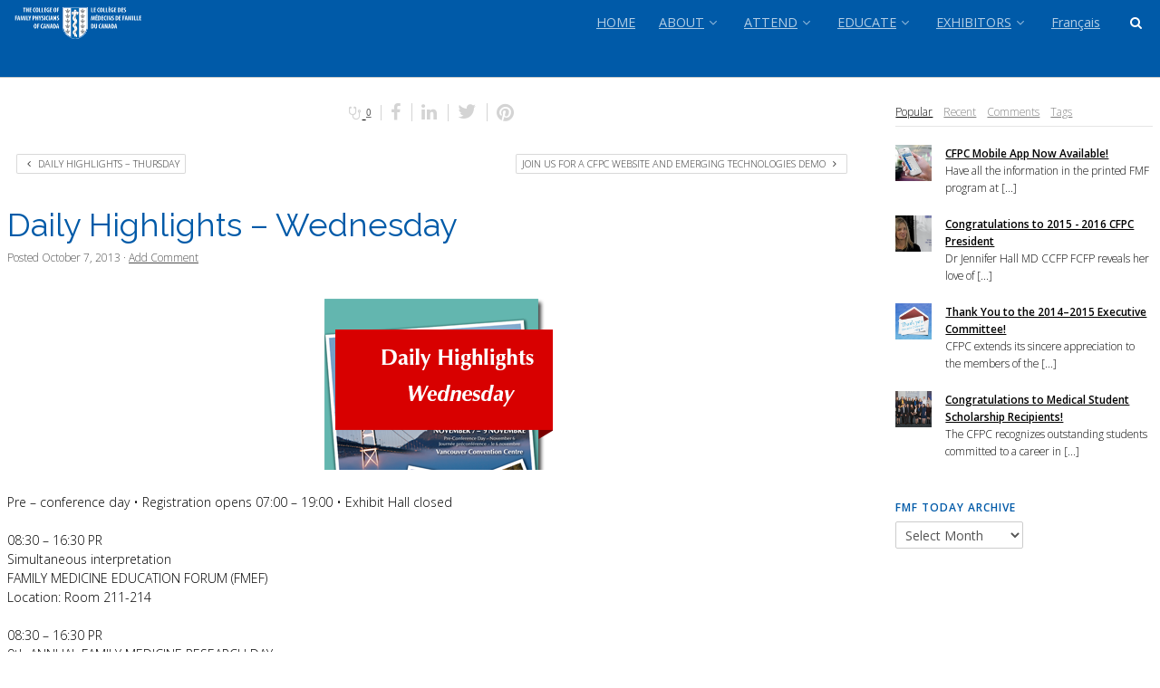

--- FILE ---
content_type: text/html; charset=UTF-8
request_url: https://fmf.cfpc.ca/daily-highlights-wednesday/
body_size: 33979
content:
<!DOCTYPE html>
<html lang="en-CA">
<head>
<meta http-equiv="Content-Type" content="text/html; charset=UTF-8" />

<!-- Site Crafted Using Skeleton v1.0.0 - WordPress - HTML5 - www.PageLines.com -->


<!-- Start >> Meta Tags and Inline Scripts -->
<meta name='robots' content='index, follow, max-image-preview:large, max-snippet:-1, max-video-preview:-1' />
<link rel="alternate" href="https://fmf.cfpc.ca/daily-highlights-wednesday/" hreflang="en" />
<link rel="alternate" href="https://fmf.cfpc.ca/fr/faits-saillants-mercredi/" hreflang="fr" />

		<!-- Meta Tag Manager -->
		<meta name="viewport" content="user-scalable=yes" />
		<meta name="viewport" content="maximum-scale=2.0" />
		<!-- / Meta Tag Manager -->

	<!-- This site is optimized with the Yoast SEO plugin v26.5 - https://yoast.com/wordpress/plugins/seo/ -->
	<title>Daily Highlights – Wednesday - FMF</title>
	<link rel="canonical" href="https://fmf.cfpc.ca/daily-highlights-wednesday/" />
	<meta property="og:locale" content="en_US" />
	<meta property="og:locale:alternate" content="fr_FR" />
	<meta property="og:type" content="article" />
	<meta property="og:title" content="Daily Highlights – Wednesday - FMF" />
	<meta property="og:description" content="Pre – conference day • Registration opens 07:00 – 19:00 • Exhibit Hall closed 08:30 – 16:30 PR Simultaneous interpretation FAMILY MEDICINE EDUCATION FORUM (FMEF) Location: Room 211-214 08:30 – 16:30 PR 9th ANNUAL FAMILY MEDICINE RESEARCH DAY Location: Room 220-222 12:15 – 13:40 LUNCH/SECTION OF RESEARCHERS ANNUAL MEETING Location: Room 220-222 19:00 – 22:00 [...]" />
	<meta property="og:url" content="https://fmf.cfpc.ca/daily-highlights-wednesday/" />
	<meta property="og:site_name" content="FMF" />
	<meta property="article:publisher" content="https://www.facebook.com/FamilyMedicineForum" />
	<meta property="article:published_time" content="2013-10-07T12:31:22+00:00" />
	<meta property="article:modified_time" content="2014-04-16T12:24:34+00:00" />
	<meta property="og:image" content="https://fmf.cfpc.ca/wp-content/uploads/2014/04/wednesday-highlights-sidebar2.png" />
	<meta property="og:image:width" content="300" />
	<meta property="og:image:height" content="200" />
	<meta property="og:image:type" content="image/png" />
	<meta name="author" content="FMF Insider" />
	<meta name="twitter:card" content="summary_large_image" />
	<meta name="twitter:creator" content="@FamilyMedForum" />
	<meta name="twitter:site" content="@FamilyMedForum" />
	<meta name="twitter:label1" content="Written by" />
	<meta name="twitter:data1" content="FMF Insider" />
	<script type="application/ld+json" class="yoast-schema-graph">{"@context":"https://schema.org","@graph":[{"@type":"Article","@id":"https://fmf.cfpc.ca/daily-highlights-wednesday/#article","isPartOf":{"@id":"https://fmf.cfpc.ca/daily-highlights-wednesday/"},"author":{"name":"FMF Insider","@id":"https://fmf.cfpc.ca/#/schema/person/cbaa2f09c168cecdc7cccd815672ffc7"},"headline":"Daily Highlights – Wednesday","datePublished":"2013-10-07T12:31:22+00:00","dateModified":"2014-04-16T12:24:34+00:00","mainEntityOfPage":{"@id":"https://fmf.cfpc.ca/daily-highlights-wednesday/"},"wordCount":60,"publisher":{"@id":"https://fmf.cfpc.ca/#organization"},"image":{"@id":"https://fmf.cfpc.ca/daily-highlights-wednesday/#primaryimage"},"thumbnailUrl":"https://fmf.cfpc.ca/wp-content/uploads/2014/04/wednesday-highlights-sidebar2.png","articleSection":["Program"],"inLanguage":"en-CA"},{"@type":"WebPage","@id":"https://fmf.cfpc.ca/daily-highlights-wednesday/","url":"https://fmf.cfpc.ca/daily-highlights-wednesday/","name":"Daily Highlights – Wednesday - FMF","isPartOf":{"@id":"https://fmf.cfpc.ca/#website"},"primaryImageOfPage":{"@id":"https://fmf.cfpc.ca/daily-highlights-wednesday/#primaryimage"},"image":{"@id":"https://fmf.cfpc.ca/daily-highlights-wednesday/#primaryimage"},"thumbnailUrl":"https://fmf.cfpc.ca/wp-content/uploads/2014/04/wednesday-highlights-sidebar2.png","datePublished":"2013-10-07T12:31:22+00:00","dateModified":"2014-04-16T12:24:34+00:00","breadcrumb":{"@id":"https://fmf.cfpc.ca/daily-highlights-wednesday/#breadcrumb"},"inLanguage":"en-CA","potentialAction":[{"@type":"ReadAction","target":["https://fmf.cfpc.ca/daily-highlights-wednesday/"]}]},{"@type":"ImageObject","inLanguage":"en-CA","@id":"https://fmf.cfpc.ca/daily-highlights-wednesday/#primaryimage","url":"https://fmf.cfpc.ca/wp-content/uploads/2014/04/wednesday-highlights-sidebar2.png","contentUrl":"https://fmf.cfpc.ca/wp-content/uploads/2014/04/wednesday-highlights-sidebar2.png","width":300,"height":200},{"@type":"BreadcrumbList","@id":"https://fmf.cfpc.ca/daily-highlights-wednesday/#breadcrumb","itemListElement":[{"@type":"ListItem","position":1,"name":"Home","item":"https://fmf.cfpc.ca/"},{"@type":"ListItem","position":2,"name":"Daily Highlights – Wednesday"}]},{"@type":"WebSite","@id":"https://fmf.cfpc.ca/#website","url":"https://fmf.cfpc.ca/","name":"FMF","description":"Family Medicine Forum","publisher":{"@id":"https://fmf.cfpc.ca/#organization"},"potentialAction":[{"@type":"SearchAction","target":{"@type":"EntryPoint","urlTemplate":"https://fmf.cfpc.ca/?s={search_term_string}"},"query-input":{"@type":"PropertyValueSpecification","valueRequired":true,"valueName":"search_term_string"}}],"inLanguage":"en-CA"},{"@type":"Organization","@id":"https://fmf.cfpc.ca/#organization","name":"Family Medicine Forum","url":"https://fmf.cfpc.ca/","logo":{"@type":"ImageObject","inLanguage":"en-CA","@id":"https://fmf.cfpc.ca/#/schema/logo/image/","url":"https://fmf.cfpc.ca/wp-content/uploads/2022/01/FINAL_FMF-logo-sm.png","contentUrl":"https://fmf.cfpc.ca/wp-content/uploads/2022/01/FINAL_FMF-logo-sm.png","width":250,"height":274,"caption":"Family Medicine Forum"},"image":{"@id":"https://fmf.cfpc.ca/#/schema/logo/image/"},"sameAs":["https://www.facebook.com/FamilyMedicineForum","https://x.com/FamilyMedForum","https://www.youtube.com/user/cfpcmedia"]},{"@type":"Person","@id":"https://fmf.cfpc.ca/#/schema/person/cbaa2f09c168cecdc7cccd815672ffc7","name":"FMF Insider","image":{"@type":"ImageObject","inLanguage":"en-CA","@id":"https://fmf.cfpc.ca/#/schema/person/image/","url":"https://secure.gravatar.com/avatar/4eb9cbdb0077debdc5b4a69b9fa66d1225f09427f9a526853f406d8b6dcf7ec3?s=96&d=mm&r=g","contentUrl":"https://secure.gravatar.com/avatar/4eb9cbdb0077debdc5b4a69b9fa66d1225f09427f9a526853f406d8b6dcf7ec3?s=96&d=mm&r=g","caption":"FMF Insider"},"url":"https://fmf.cfpc.ca/author/fmf-today/"}]}</script>
	<!-- / Yoast SEO plugin. -->


<link rel='dns-prefetch' href='//use.fontawesome.com' />
<link rel="alternate" type="application/rss+xml" title="FMF &raquo; Feed" href="https://fmf.cfpc.ca/feed/" />
<link rel="alternate" type="application/rss+xml" title="FMF &raquo; Comments Feed" href="https://fmf.cfpc.ca/comments/feed/" />
<link rel="alternate" title="oEmbed (JSON)" type="application/json+oembed" href="https://fmf.cfpc.ca/wp-json/oembed/1.0/embed?url=https%3A%2F%2Ffmf.cfpc.ca%2Fdaily-highlights-wednesday%2F&#038;lang=en" />
<link rel="alternate" title="oEmbed (XML)" type="text/xml+oembed" href="https://fmf.cfpc.ca/wp-json/oembed/1.0/embed?url=https%3A%2F%2Ffmf.cfpc.ca%2Fdaily-highlights-wednesday%2F&#038;format=xml&#038;lang=en" />

<!-- Styles -->
<style id='wp-img-auto-sizes-contain-inline-css' type='text/css'>
img:is([sizes=auto i],[sizes^="auto," i]){contain-intrinsic-size:3000px 1500px}
/*# sourceURL=wp-img-auto-sizes-contain-inline-css */
</style>
<style id='wp-emoji-styles-inline-css' type='text/css'>

	img.wp-smiley, img.emoji {
		display: inline !important;
		border: none !important;
		box-shadow: none !important;
		height: 1em !important;
		width: 1em !important;
		margin: 0 0.07em !important;
		vertical-align: -0.1em !important;
		background: none !important;
		padding: 0 !important;
	}
/*# sourceURL=wp-emoji-styles-inline-css */
</style>
<link rel='stylesheet' id='wp-block-library-css' href='https://fmf.cfpc.ca/wp-includes/css/dist/block-library/style.min.css?ver=6.9' type='text/css' media='all' />
<style id='global-styles-inline-css' type='text/css'>
:root{--wp--preset--aspect-ratio--square: 1;--wp--preset--aspect-ratio--4-3: 4/3;--wp--preset--aspect-ratio--3-4: 3/4;--wp--preset--aspect-ratio--3-2: 3/2;--wp--preset--aspect-ratio--2-3: 2/3;--wp--preset--aspect-ratio--16-9: 16/9;--wp--preset--aspect-ratio--9-16: 9/16;--wp--preset--color--black: #000000;--wp--preset--color--cyan-bluish-gray: #abb8c3;--wp--preset--color--white: #ffffff;--wp--preset--color--pale-pink: #f78da7;--wp--preset--color--vivid-red: #cf2e2e;--wp--preset--color--luminous-vivid-orange: #ff6900;--wp--preset--color--luminous-vivid-amber: #fcb900;--wp--preset--color--light-green-cyan: #7bdcb5;--wp--preset--color--vivid-green-cyan: #00d084;--wp--preset--color--pale-cyan-blue: #8ed1fc;--wp--preset--color--vivid-cyan-blue: #0693e3;--wp--preset--color--vivid-purple: #9b51e0;--wp--preset--gradient--vivid-cyan-blue-to-vivid-purple: linear-gradient(135deg,rgb(6,147,227) 0%,rgb(155,81,224) 100%);--wp--preset--gradient--light-green-cyan-to-vivid-green-cyan: linear-gradient(135deg,rgb(122,220,180) 0%,rgb(0,208,130) 100%);--wp--preset--gradient--luminous-vivid-amber-to-luminous-vivid-orange: linear-gradient(135deg,rgb(252,185,0) 0%,rgb(255,105,0) 100%);--wp--preset--gradient--luminous-vivid-orange-to-vivid-red: linear-gradient(135deg,rgb(255,105,0) 0%,rgb(207,46,46) 100%);--wp--preset--gradient--very-light-gray-to-cyan-bluish-gray: linear-gradient(135deg,rgb(238,238,238) 0%,rgb(169,184,195) 100%);--wp--preset--gradient--cool-to-warm-spectrum: linear-gradient(135deg,rgb(74,234,220) 0%,rgb(151,120,209) 20%,rgb(207,42,186) 40%,rgb(238,44,130) 60%,rgb(251,105,98) 80%,rgb(254,248,76) 100%);--wp--preset--gradient--blush-light-purple: linear-gradient(135deg,rgb(255,206,236) 0%,rgb(152,150,240) 100%);--wp--preset--gradient--blush-bordeaux: linear-gradient(135deg,rgb(254,205,165) 0%,rgb(254,45,45) 50%,rgb(107,0,62) 100%);--wp--preset--gradient--luminous-dusk: linear-gradient(135deg,rgb(255,203,112) 0%,rgb(199,81,192) 50%,rgb(65,88,208) 100%);--wp--preset--gradient--pale-ocean: linear-gradient(135deg,rgb(255,245,203) 0%,rgb(182,227,212) 50%,rgb(51,167,181) 100%);--wp--preset--gradient--electric-grass: linear-gradient(135deg,rgb(202,248,128) 0%,rgb(113,206,126) 100%);--wp--preset--gradient--midnight: linear-gradient(135deg,rgb(2,3,129) 0%,rgb(40,116,252) 100%);--wp--preset--font-size--small: 13px;--wp--preset--font-size--medium: 20px;--wp--preset--font-size--large: 36px;--wp--preset--font-size--x-large: 42px;--wp--preset--spacing--20: 0.44rem;--wp--preset--spacing--30: 0.67rem;--wp--preset--spacing--40: 1rem;--wp--preset--spacing--50: 1.5rem;--wp--preset--spacing--60: 2.25rem;--wp--preset--spacing--70: 3.38rem;--wp--preset--spacing--80: 5.06rem;--wp--preset--shadow--natural: 6px 6px 9px rgba(0, 0, 0, 0.2);--wp--preset--shadow--deep: 12px 12px 50px rgba(0, 0, 0, 0.4);--wp--preset--shadow--sharp: 6px 6px 0px rgba(0, 0, 0, 0.2);--wp--preset--shadow--outlined: 6px 6px 0px -3px rgb(255, 255, 255), 6px 6px rgb(0, 0, 0);--wp--preset--shadow--crisp: 6px 6px 0px rgb(0, 0, 0);}:where(.is-layout-flex){gap: 0.5em;}:where(.is-layout-grid){gap: 0.5em;}body .is-layout-flex{display: flex;}.is-layout-flex{flex-wrap: wrap;align-items: center;}.is-layout-flex > :is(*, div){margin: 0;}body .is-layout-grid{display: grid;}.is-layout-grid > :is(*, div){margin: 0;}:where(.wp-block-columns.is-layout-flex){gap: 2em;}:where(.wp-block-columns.is-layout-grid){gap: 2em;}:where(.wp-block-post-template.is-layout-flex){gap: 1.25em;}:where(.wp-block-post-template.is-layout-grid){gap: 1.25em;}.has-black-color{color: var(--wp--preset--color--black) !important;}.has-cyan-bluish-gray-color{color: var(--wp--preset--color--cyan-bluish-gray) !important;}.has-white-color{color: var(--wp--preset--color--white) !important;}.has-pale-pink-color{color: var(--wp--preset--color--pale-pink) !important;}.has-vivid-red-color{color: var(--wp--preset--color--vivid-red) !important;}.has-luminous-vivid-orange-color{color: var(--wp--preset--color--luminous-vivid-orange) !important;}.has-luminous-vivid-amber-color{color: var(--wp--preset--color--luminous-vivid-amber) !important;}.has-light-green-cyan-color{color: var(--wp--preset--color--light-green-cyan) !important;}.has-vivid-green-cyan-color{color: var(--wp--preset--color--vivid-green-cyan) !important;}.has-pale-cyan-blue-color{color: var(--wp--preset--color--pale-cyan-blue) !important;}.has-vivid-cyan-blue-color{color: var(--wp--preset--color--vivid-cyan-blue) !important;}.has-vivid-purple-color{color: var(--wp--preset--color--vivid-purple) !important;}.has-black-background-color{background-color: var(--wp--preset--color--black) !important;}.has-cyan-bluish-gray-background-color{background-color: var(--wp--preset--color--cyan-bluish-gray) !important;}.has-white-background-color{background-color: var(--wp--preset--color--white) !important;}.has-pale-pink-background-color{background-color: var(--wp--preset--color--pale-pink) !important;}.has-vivid-red-background-color{background-color: var(--wp--preset--color--vivid-red) !important;}.has-luminous-vivid-orange-background-color{background-color: var(--wp--preset--color--luminous-vivid-orange) !important;}.has-luminous-vivid-amber-background-color{background-color: var(--wp--preset--color--luminous-vivid-amber) !important;}.has-light-green-cyan-background-color{background-color: var(--wp--preset--color--light-green-cyan) !important;}.has-vivid-green-cyan-background-color{background-color: var(--wp--preset--color--vivid-green-cyan) !important;}.has-pale-cyan-blue-background-color{background-color: var(--wp--preset--color--pale-cyan-blue) !important;}.has-vivid-cyan-blue-background-color{background-color: var(--wp--preset--color--vivid-cyan-blue) !important;}.has-vivid-purple-background-color{background-color: var(--wp--preset--color--vivid-purple) !important;}.has-black-border-color{border-color: var(--wp--preset--color--black) !important;}.has-cyan-bluish-gray-border-color{border-color: var(--wp--preset--color--cyan-bluish-gray) !important;}.has-white-border-color{border-color: var(--wp--preset--color--white) !important;}.has-pale-pink-border-color{border-color: var(--wp--preset--color--pale-pink) !important;}.has-vivid-red-border-color{border-color: var(--wp--preset--color--vivid-red) !important;}.has-luminous-vivid-orange-border-color{border-color: var(--wp--preset--color--luminous-vivid-orange) !important;}.has-luminous-vivid-amber-border-color{border-color: var(--wp--preset--color--luminous-vivid-amber) !important;}.has-light-green-cyan-border-color{border-color: var(--wp--preset--color--light-green-cyan) !important;}.has-vivid-green-cyan-border-color{border-color: var(--wp--preset--color--vivid-green-cyan) !important;}.has-pale-cyan-blue-border-color{border-color: var(--wp--preset--color--pale-cyan-blue) !important;}.has-vivid-cyan-blue-border-color{border-color: var(--wp--preset--color--vivid-cyan-blue) !important;}.has-vivid-purple-border-color{border-color: var(--wp--preset--color--vivid-purple) !important;}.has-vivid-cyan-blue-to-vivid-purple-gradient-background{background: var(--wp--preset--gradient--vivid-cyan-blue-to-vivid-purple) !important;}.has-light-green-cyan-to-vivid-green-cyan-gradient-background{background: var(--wp--preset--gradient--light-green-cyan-to-vivid-green-cyan) !important;}.has-luminous-vivid-amber-to-luminous-vivid-orange-gradient-background{background: var(--wp--preset--gradient--luminous-vivid-amber-to-luminous-vivid-orange) !important;}.has-luminous-vivid-orange-to-vivid-red-gradient-background{background: var(--wp--preset--gradient--luminous-vivid-orange-to-vivid-red) !important;}.has-very-light-gray-to-cyan-bluish-gray-gradient-background{background: var(--wp--preset--gradient--very-light-gray-to-cyan-bluish-gray) !important;}.has-cool-to-warm-spectrum-gradient-background{background: var(--wp--preset--gradient--cool-to-warm-spectrum) !important;}.has-blush-light-purple-gradient-background{background: var(--wp--preset--gradient--blush-light-purple) !important;}.has-blush-bordeaux-gradient-background{background: var(--wp--preset--gradient--blush-bordeaux) !important;}.has-luminous-dusk-gradient-background{background: var(--wp--preset--gradient--luminous-dusk) !important;}.has-pale-ocean-gradient-background{background: var(--wp--preset--gradient--pale-ocean) !important;}.has-electric-grass-gradient-background{background: var(--wp--preset--gradient--electric-grass) !important;}.has-midnight-gradient-background{background: var(--wp--preset--gradient--midnight) !important;}.has-small-font-size{font-size: var(--wp--preset--font-size--small) !important;}.has-medium-font-size{font-size: var(--wp--preset--font-size--medium) !important;}.has-large-font-size{font-size: var(--wp--preset--font-size--large) !important;}.has-x-large-font-size{font-size: var(--wp--preset--font-size--x-large) !important;}
/*# sourceURL=global-styles-inline-css */
</style>

<style id='classic-theme-styles-inline-css' type='text/css'>
/*! This file is auto-generated */
.wp-block-button__link{color:#fff;background-color:#32373c;border-radius:9999px;box-shadow:none;text-decoration:none;padding:calc(.667em + 2px) calc(1.333em + 2px);font-size:1.125em}.wp-block-file__button{background:#32373c;color:#fff;text-decoration:none}
/*# sourceURL=/wp-includes/css/classic-themes.min.css */
</style>
<style id='font-awesome-svg-styles-default-inline-css' type='text/css'>
.svg-inline--fa {
  display: inline-block;
  height: 1em;
  overflow: visible;
  vertical-align: -.125em;
}
/*# sourceURL=font-awesome-svg-styles-default-inline-css */
</style>
<link rel='stylesheet' id='font-awesome-svg-styles-css' href='https://fmf.cfpc.ca/wp-content/uploads/font-awesome/v6.4.2/css/svg-with-js.css' type='text/css' media='all' />
<style id='font-awesome-svg-styles-inline-css' type='text/css'>
   .wp-block-font-awesome-icon svg::before,
   .wp-rich-text-font-awesome-icon svg::before {content: unset;}
/*# sourceURL=font-awesome-svg-styles-inline-css */
</style>
<link rel='stylesheet' id='contact-form-7-css' href='https://fmf.cfpc.ca/wp-content/plugins/contact-form-7/includes/css/styles.css?ver=6.1.4' type='text/css' media='all' />
<link rel='stylesheet' id='wpcdt-public-css-css' href='https://fmf.cfpc.ca/wp-content/plugins/countdown-timer-ultimate/assets/css/wpcdt-public.css?ver=2.6.9' type='text/css' media='all' />
<link rel='stylesheet' id='rotatingtweets-css' href='https://fmf.cfpc.ca/wp-content/plugins/rotatingtweets/css/style.css?ver=6.9' type='text/css' media='all' />
<link rel='stylesheet' id='pagelines-less-core-css' href='https://fmf.cfpc.ca/wp-content/uploads/pagelines/compiled-css-core-1764991074.css' type='text/css' media='all' />
<link rel='stylesheet' id='pagelines-less-sections-css' href='https://fmf.cfpc.ca/wp-content/uploads/pagelines/compiled-css-sections-1764991074.css' type='text/css' media='all' />
<link rel='stylesheet' id='font-awesome-official-css' href='https://use.fontawesome.com/releases/v6.4.2/css/all.css' type='text/css' media='all' integrity="sha384-blOohCVdhjmtROpu8+CfTnUWham9nkX7P7OZQMst+RUnhtoY/9qemFAkIKOYxDI3" crossorigin="anonymous" />
<link rel='stylesheet' id='wp-pagenavi-css' href='https://fmf.cfpc.ca/wp-content/plugins/wp-pagenavi/pagenavi-css.css?ver=2.70' type='text/css' media='all' />
<link rel='stylesheet' id='tablepress-default-css' href='https://fmf.cfpc.ca/wp-content/tablepress-combined.min.css?ver=51' type='text/css' media='all' />
<link rel='stylesheet' id='action-map-css' href='https://fmf.cfpc.ca/wp-content/plugins/dms-plugin-pro/libs/css/actionmap.css?ver=6.9' type='text/css' media='all' />
<link rel='stylesheet' id='font-awesome-official-v4shim-css' href='https://use.fontawesome.com/releases/v6.4.2/css/v4-shims.css' type='text/css' media='all' integrity="sha384-IqMDcR2qh8kGcGdRrxwop5R2GiUY5h8aDR/LhYxPYiXh3sAAGGDkFvFqWgFvTsTd" crossorigin="anonymous" />
<link rel='stylesheet' id='master_font_import-css' href='//fonts.googleapis.com/css?family=Open+Sans%3A400%2C300%2C600%2C800%7CSource+Sans+Pro%3A400%2C600%2C700%2C900%7CRaleway&#038;ver=21e309' type='text/css' media='all' />
<link rel='stylesheet' id='DMS-theme-css' href='https://fmf.cfpc.ca/wp-content/themes/dms-child/style.css?ver=1738762461' type='text/css' media='all' />

<!-- Scripts -->
<script type="text/javascript" src="https://fmf.cfpc.ca/wp-includes/js/jquery/jquery.min.js?ver=3.7.1" id="jquery-core-js"></script>
<script type="text/javascript" src="https://fmf.cfpc.ca/wp-includes/js/jquery/jquery-migrate.min.js?ver=3.4.1" id="jquery-migrate-js"></script>
<link rel="shortcut icon" href="https://fmf.cfpc.ca/wp-content/uploads/2014/05/favicon-fmf2.png" type="image/x-icon" />
<link rel="apple-touch-icon" href="https://fmf.cfpc.ca/wp-content/uploads/2015/08/big-favicon.png" />
<link rel="profile" href="https://gmpg.org/xfn/11" />
<meta name="viewport" content="width=device-width, initial-scale=1, maximum-scale=1" />
<meta property='pl-share-title' content='Daily Highlights – Wednesday' />
<meta property='pl-share-url' content='https://fmf.cfpc.ca/daily-highlights-wednesday/' />
<meta property='pl-share-desc' content='Pre – conference day • Registration opens 07:00 – 19:00 • Exhibit Hall closed 08:30 [...]' />
<meta property='pl-share-img' content='https://fmf.cfpc.ca/wp-content/uploads/2014/04/wednesday-highlights-sidebar2.png' />
<link rel="https://api.w.org/" href="https://fmf.cfpc.ca/wp-json/" /><link rel="alternate" title="JSON" type="application/json" href="https://fmf.cfpc.ca/wp-json/wp/v2/posts/635" /><link rel="EditURI" type="application/rsd+xml" title="RSD" href="https://fmf.cfpc.ca/xmlrpc.php?rsd" />
<meta name="generator" content="WordPress 6.9" />
<link rel='shortlink' href='https://fmf.cfpc.ca/?p=635' />
<!-- start Simple Custom CSS and JS -->
<style type="text/css">
/* Add your CSS code here.

For example:
.example {
    color: red;
}

For brushing up on your CSS knowledge, check out http://www.w3schools.com/css/css_syntax.asp

End of comment */ 

#home-btn:hover{
	background: #ffffff;
}</style>
<!-- end Simple Custom CSS and JS -->
<!-- start Simple Custom CSS and JS -->
<style type="text/css">
/* Add your CSS code here.

For example:
.example {
    color: red;
}

For brushing up on your CSS knowledge, check out http://www.w3schools.com/css/css_syntax.asp

End of comment */ 

#slideshow #slideshowWindow {
	width:400px;
	height:300px;
	margin:0;
	padding:0;
	position:center;
	overflow:hidden;
}

#slideshow #slideshowWindow .slide {

  margin:0;
	padding:0;
	width:400px; 
	height:300px;
	float:left;
	
}


    
</style>
<!-- end Simple Custom CSS and JS -->
<!-- start Simple Custom CSS and JS -->
<style type="text/css">
/* Add your CSS code here.

For example:
.example {
    color: red;
}

For brushing up on your CSS knowledge, check out http://www.w3schools.com/css/css_syntax.asp

End of comment */ 

#hotel-overlay {
  /*position: fixed;
  display: block;
  width: 100%;
  height: 100%;
  top: 0;
  left: 0;
  right: 0;
  bottom: 0; 
	display: block; */
  background-color: rgba(0,0,0,0.7);
  z-index: 2;
  cursor: not-allowed;
}

#hotel-text{
  /*position: absolute;
  top: 50%;
  left: 50%; */
  font-size: 30px;
	font-weight: 600;
	padding: 10px;
	background: red;
	border-radius: 7px;
  color: white;
	text-align: center;
  /*transform: translate(-50%,-50%);
  -ms-transform: translate(-50%,-50%);*/
}</style>
<!-- end Simple Custom CSS and JS -->
<!-- start Simple Custom CSS and JS -->
<style type="text/css">
/* CSS For Team Cards cheryl*/ 
 

html {
  font-size: 62.5%;
}

h4 {
  margin-bottom: 1rem;
}
.cci-press-card-Sheri__wrap {
  perspective: 1000px;
  position: relative;
  width: 300px;
  height: 380px;
  margin: 0 auto;
  -webkit-transform-style: preserve-3d;
  -moz-transform-style: preserve-3d;
  transform-style: preserve-3d;
  transition: transform 0.5s ease;
}
.card--front {
  z-index: 10;
}
.card--back {
  -webkit-transform: rotateY(180deg);
  -moz-transform: rotateY(180deg);
  transform: rotateY(180deg);
  top: 0;
  overflow: hidden;
}
.padded {
  padding: 0 2rem;
  font-size: 1.6rem;
  text-align: center;
}
.cci-press-card-Sheri {
  width: 30rem;
  height: 38rem;
  margin: 0 auto;
  font-family: "Lucida Grande", sans-serif;
  background: #ffcc00;
  border-radius: 8px;
  position: absolute;
  -webkit-backface-visibility: hidden;
  -moz-backface-visibility: hidden;
  backface-visibility: hidden;
}
.cci-press-card-Sheri .press-card__header {
  height: 3rem;
  padding: 2rem;
  font-size: 2rem;
  color: ghostwhite;
  line-height: 1;
  font-weight: 700;
}
.cci-press-card-cheryl .press-card__header:before {
  content: "";
}
.cci-press-card .press-card__header:after {
  content: "";
  color: #2980b9;
  float: right;
}
.cci-press-card-Sheri .press-card__content {
  height: 18rem;
  padding: 2rem;
  font-size: 2rem;
  background: white
    url("/wp-content/uploads/2022/06/Sheri-Garet.jpg")
    no-repeat;
  background-position-x: center;
  background-size: 100%;
  transition: background-position-x 1s ease-out;
  /*animation: moveCenter 0.32s ease-in-out forwards;*/
}
.cci-press-card-Sheri .press-card__content .journalist-name:before {
  content: attr(data-journalist-name) "\A\A";
  color: black;
  width: 100%;
  clear: both;
  display: block;
  font-weight: 700;
}
.cci-press-card-Sheri .journalist-title {
  display: block;
  font-size: 2.4rem;
  color: #ffffff;
  width: 100%;
  clear: both;
  font-weight: 700;
  padding-top: 23px;
  position: relative;
  overflow: hidden;
}
.cci-press-card-Sheri .press-card__footer {
  padding: 0 2rem;
  color: white;
}
.cci-press-card-Sheri .press-card__footer .article-link {
  margin-bottom: 0.5rem;
  opacity: 0.75;
}
#flipTrigger {
  font-weight: 700;
  top: 10px;
  color: #ffffff;
}
.rotate-3d {
  -webkit-transform: rotateY(180deg);
  -moz-transform: rotateY(180deg);
  transform: rotateY(180deg);
}
.z-up {
  z-index: 10;
}
.animated {
  -webkit-animation-fill-mode: both;
  -moz-animation-fill-mode: both;
  -ms-animation-fill-mode: both;
  -o-animation-fill-mode: both;
  animation-fill-mode: both;
  -webkit-animation-duration: 1s;
  -moz-animation-duration: 1s;
  -ms-animation-duration: 1s;
  -o-animation-duration: 1s;
  animation-duration: 1s;
}
.animated.hinge {
  -webkit-animation-duration: 2s;
  -moz-animation-duration: 2s;
  -ms-animation-duration: 2s;
  -o-animation-duration: 2s;
  animation-duration: 2s;
}
@-webkit-keyframes fadeInLeft {
  0% {
    opacity: 0;
    -webkit-transform: translateX(-20px);
  }
  100% {
    opacity: 1;
    -webkit-transform: translateX(0);
  }
}
@-moz-keyframes fadeInLeft {
  0% {
    opacity: 0;
    -moz-transform: translateX(-20px);
  }
  100% {
    opacity: 1;
    -moz-transform: translateX(0);
  }
}
@-o-keyframes fadeInLeft {
  0% {
    opacity: 0;
    -o-transform: translateX(-20px);
  }
  100% {
    opacity: 1;
    -o-transform: translateX(0);
  }
}
@keyframes fadeInLeft {
  0% {
    opacity: 0;
    transform: translateX(-20px);
  }
  100% {
    opacity: 1;
    transform: translateX(0);
  }
}
@keyframes moveRight {
  to {
    background-position-x: 145px;
  }
}
.fadeInLeft {
  -webkit-animation-name: fadeInLeft;
  -moz-animation-name: fadeInLeft;
  -o-animation-name: fadeInLeft;
  animation-name: fadeInLeft;
}


</style>
<!-- end Simple Custom CSS and JS -->
<!-- start Simple Custom CSS and JS -->
<style type="text/css">
/* Add your CSS code here.

For example:
.example {
    color: red;
}

For brushing up on your CSS knowledge, check out http://www.w3schools.com/css/css_syntax.asp

End of comment */ 

.center {
  display: block;
  margin-left: auto;
  margin-right: auto;
  width: 50%;
}


.table-td-center td {
	text-align: center !important;
}


.red-triangle-right {
      width: 0;
      height: 0;
      border-top: 3px solid transparent;
      border-left: 6px solid red;
      border-bottom: 3px solid transparent;
    }
.red-triangle-left {
      width: 0;
      height: 0;
      border-top: 3px solid transparent;
      border-right: 6px solid red;
      border-bottom: 3px solid transparent;
    }


.col-center {
  float: left;
  width: 20%;
  /*padding: 5px;*/
	text-align: center;
}

/* Clearfix (clear floats) */
.row-center::after {
  content: "";
  clear: both;
  display: table;
	text-align: center;
}
</style>
<!-- end Simple Custom CSS and JS -->
<!-- start Simple Custom CSS and JS -->
<style type="text/css">
/* CSS For Team Cards fixing the height*/ 
 

html {
  font-size: 62.5%;
}

h4 {
  margin-bottom: 1rem;
}
.cci-press-card__wrap {
  perspective: 1000px;
  position: relative;
  width: 300px;
  height: 380px;
  margin: 0 auto;
  -webkit-transform-style: preserve-3d;
  -moz-transform-style: preserve-3d;
  transform-style: preserve-3d;
  transition: transform 0.5s ease;
}
.card--front {
  z-index: 10;
}
.card--back {
  -webkit-transform: rotateY(180deg);
  -moz-transform: rotateY(180deg);
  transform: rotateY(180deg);
  top: 0;
  overflow: hidden;
}
.padded {
  padding: 0 2rem;
  font-size: 1.6rem;
  text-align: center;
}
.cci-press-card {
  width: 30rem;
  height: 38rem;
  margin: 0 auto;
  font-family: "Lucida Grande", sans-serif;
  background: #ffcc00;
  border-radius: 8px;
  position: absolute;
  -webkit-backface-visibility: hidden;
  -moz-backface-visibility: hidden;
  backface-visibility: hidden;
}
.cci-press-card .press-card__header {
  height: 3rem;
  padding: 2rem;
  font-size: 2rem;
  color: ghostwhite;
  line-height: 1;
  font-weight: 700;
}
.cci-press-card .press-card__header:before {
  content: "";
}
.cci-press-card .press-card__header:after {
  content: "";
  color: #2980b9;
  float: right;
}
.cci-press-card .press-card__content {
  height: 18rem;
  padding: 2rem;
  font-size: 2rem;
  background: white
    url("https://fmf.cfpc.ca/wp-content/uploads/2020/07/ann-m.png")
    no-repeat;
 background-position-x: center;
  background-size: 100%;
  transition: background-position-x 1s ease-out;
  /*animation: moveCenter 0.32s ease-in-out forwards;*/
}
.cci-press-card .press-card__content .journalist-name:before {
  content: attr(data-journalist-name) "\A\A";
  color: black;
  width: 100%;
  clear: both;
  display: block;
  font-weight: 700;
}
.cci-press-card .journalist-title {
  display: block;
  font-size: 2.4rem;
  color: #ffffff;
  width: 100%;
  clear: both;
  font-weight: 700;
  padding-top: 23px;
  position: relative;
  overflow: hidden;
}
.cci-press-card .press-card__footer {
  padding: 0 2rem;
  color: white;
}
.cci-press-card .press-card__footer .article-link {
  margin-bottom: 0.5rem;
  opacity: 0.75;
}
#flipTrigger {
  font-weight: 700;
  top: 10px;
  color: #ffffff;
}
.rotate-3d {
  -webkit-transform: rotateY(180deg);
  -moz-transform: rotateY(180deg);
  transform: rotateY(180deg);
}
.z-up {
  z-index: 10;
}
.animated {
  -webkit-animation-fill-mode: both;
  -moz-animation-fill-mode: both;
  -ms-animation-fill-mode: both;
  -o-animation-fill-mode: both;
  animation-fill-mode: both;
  -webkit-animation-duration: 1s;
  -moz-animation-duration: 1s;
  -ms-animation-duration: 1s;
  -o-animation-duration: 1s;
  animation-duration: 1s;
}
.animated.hinge {
  -webkit-animation-duration: 2s;
  -moz-animation-duration: 2s;
  -ms-animation-duration: 2s;
  -o-animation-duration: 2s;
  animation-duration: 2s;
}
@-webkit-keyframes fadeInLeft {
  0% {
    opacity: 0;
    -webkit-transform: translateX(-20px);
  }
  100% {
    opacity: 1;
    -webkit-transform: translateX(0);
  }
}
@-moz-keyframes fadeInLeft {
  0% {
    opacity: 0;
    -moz-transform: translateX(-20px);
  }
  100% {
    opacity: 1;
    -moz-transform: translateX(0);
  }
}
@-o-keyframes fadeInLeft {
  0% {
    opacity: 0;
    -o-transform: translateX(-20px);
  }
  100% {
    opacity: 1;
    -o-transform: translateX(0);
  }
}
@keyframes fadeInLeft {
  0% {
    opacity: 0;
    transform: translateX(-20px);
  }
  100% {
    opacity: 1;
    transform: translateX(0);
  }
}
@keyframes moveRight {
  to {
    background-position-x: 145px;
  }
}
.fadeInLeft {
  -webkit-animation-name: fadeInLeft;
  -moz-animation-name: fadeInLeft;
  -o-animation-name: fadeInLeft;
  animation-name: fadeInLeft;
}
</style>
<!-- end Simple Custom CSS and JS -->
<!-- start Simple Custom CSS and JS -->
<style type="text/css">
/* CSS For Team Cards Caraferreira*/ 
 

html {
  font-size: 62.5%;
}

h4 {
  margin-bottom: 1rem;
}
.cci-press-card-cara__wrap {
  perspective: 1000px;
  position: relative;
  width: 300px;
  height: 380px;
  margin: 0 auto;
  -webkit-transform-style: preserve-3d;
  -moz-transform-style: preserve-3d;
  transform-style: preserve-3d;
  transition: transform 0.5s ease;
}
.card--front {
  z-index: 10;
}
.card--back {
  -webkit-transform: rotateY(180deg);
  -moz-transform: rotateY(180deg);
  transform: rotateY(180deg);
  top: 0;
  overflow: hidden;
}
.padded {
  padding: 0 2rem;
  font-size: 1.6rem;
  text-align: center;
}
.cci-press-card-cara {
  width: 30rem;
  height: 38rem;
  margin: 0 auto;
  font-family: "Lucida Grande", sans-serif;
  background: #ffcc00;
  border-radius: 8px;
  position: absolute;
  -webkit-backface-visibility: hidden;
  -moz-backface-visibility: hidden;
  backface-visibility: hidden;
}
.cci-press-card-cara .press-card__header {
  height: 3rem;
  padding: 2rem;
  font-size: 2rem;
  color: ghostwhite;
  line-height: 1;
  font-weight: 700;
}
.cci-press-card-cara .press-card__header:before {
  content: "";
}
.cci-press-card .press-card__header:after {
  content: "";
  color: #2980b9;
  float: right;
}
.cci-press-card-cara .press-card__content {
  height: 18rem;
  padding: 2rem;
  font-size: 2rem;
  background: white
    url("https://fmf.cfpc.ca/wp-content/uploads/2020/07/cara-f.png")
    no-repeat;
 background-position-x: center;
  background-size: 100%;
  transition: background-position-x 1s ease-out;
  /*animation: moveCenter 0.32s ease-in-out forwards;*/
}
.cci-press-card-cara .press-card__content .journalist-name:before {
  content: attr(data-journalist-name) "\A\A";
  color: black;
  width: 100%;
  clear: both;
  display: block;
  font-weight: 700;
}
.cci-press-card-cara .journalist-title {
  display: block;
  font-size: 2.4rem;
  color: #ffffff;
  width: 100%;
  clear: both;
  font-weight: 700;
  padding-top: 23px;
  position: relative;
  overflow: hidden;
}
.cci-press-card-cara .press-card__footer {
  padding: 0 2rem;
  color: white;
}
.cci-press-card-cara .press-card__footer .article-link {
  margin-bottom: 0.5rem;
  opacity: 0.75;
}
#flipTrigger {
  font-weight: 700;
  top: 10px;
  color: #ffffff;
}
.rotate-3d {
  -webkit-transform: rotateY(180deg);
  -moz-transform: rotateY(180deg);
  transform: rotateY(180deg);
}
.z-up {
  z-index: 10;
}
.animated {
  -webkit-animation-fill-mode: both;
  -moz-animation-fill-mode: both;
  -ms-animation-fill-mode: both;
  -o-animation-fill-mode: both;
  animation-fill-mode: both;
  -webkit-animation-duration: 1s;
  -moz-animation-duration: 1s;
  -ms-animation-duration: 1s;
  -o-animation-duration: 1s;
  animation-duration: 1s;
}
.animated.hinge {
  -webkit-animation-duration: 2s;
  -moz-animation-duration: 2s;
  -ms-animation-duration: 2s;
  -o-animation-duration: 2s;
  animation-duration: 2s;
}
@-webkit-keyframes fadeInLeft {
  0% {
    opacity: 0;
    -webkit-transform: translateX(-20px);
  }
  100% {
    opacity: 1;
    -webkit-transform: translateX(0);
  }
}
@-moz-keyframes fadeInLeft {
  0% {
    opacity: 0;
    -moz-transform: translateX(-20px);
  }
  100% {
    opacity: 1;
    -moz-transform: translateX(0);
  }
}
@-o-keyframes fadeInLeft {
  0% {
    opacity: 0;
    -o-transform: translateX(-20px);
  }
  100% {
    opacity: 1;
    -o-transform: translateX(0);
  }
}
@keyframes fadeInLeft {
  0% {
    opacity: 0;
    transform: translateX(-20px);
  }
  100% {
    opacity: 1;
    transform: translateX(0);
  }
}
@keyframes moveRight {
  to {
    background-position-x: 145px;
  }
}
.fadeInLeft {
  -webkit-animation-name: fadeInLeft;
  -moz-animation-name: fadeInLeft;
  -o-animation-name: fadeInLeft;
  animation-name: fadeInLeft;
}


</style>
<!-- end Simple Custom CSS and JS -->
<!-- start Simple Custom CSS and JS -->
<style type="text/css">
/* CSS For Team Cards cheryl*/ 
 

html {
  font-size: 62.5%;
}

h4 {
  margin-bottom: 1rem;
}
.cci-press-card-cheryl__wrap {
  perspective: 1000px;
  position: relative;
  width: 300px;
  height: 380px;
  margin: 0 auto;
  -webkit-transform-style: preserve-3d;
  -moz-transform-style: preserve-3d;
  transform-style: preserve-3d;
  transition: transform 0.5s ease;
}
.card--front {
  z-index: 10;
}
.card--back {
  -webkit-transform: rotateY(180deg);
  -moz-transform: rotateY(180deg);
  transform: rotateY(180deg);
  top: 0;
  overflow: hidden;
}
.padded {
  padding: 0 2rem;
  font-size: 1.6rem;
  text-align: center;
}
.cci-press-card-cheryl {
  width: 30rem;
  height: 38rem;
  margin: 0 auto;
  font-family: "Lucida Grande", sans-serif;
  background: #ffcc00;
  border-radius: 8px;
  position: absolute;
  -webkit-backface-visibility: hidden;
  -moz-backface-visibility: hidden;
  backface-visibility: hidden;
}
.cci-press-card-cheryl .press-card__header {
  height: 3rem;
  padding: 2rem;
  font-size: 2rem;
  color: ghostwhite;
  line-height: 1;
  font-weight: 700;
}
.cci-press-card-cheryl .press-card__header:before {
  content: "";
}
.cci-press-card .press-card__header:after {
  content: "";
  color: #2980b9;
  float: right;
}
.cci-press-card-cheryl .press-card__content {
  height: 18rem;
  padding: 2rem;
  font-size: 2rem;
  background: white
    url("https://fmf.cfpc.ca/wp-content/uploads/2020/07/cheryl-s.png")
    no-repeat;
  background-position-x: center;
  background-size: 100%;
  transition: background-position-x 1s ease-out;
  /*animation: moveCenter 0.32s ease-in-out forwards;*/
}
.cci-press-card-cheryl .press-card__content .journalist-name:before {
  content: attr(data-journalist-name) "\A\A";
  color: black;
  width: 100%;
  clear: both;
  display: block;
  font-weight: 700;
}
.cci-press-card-cheryl .journalist-title {
  display: block;
  font-size: 2.4rem;
  color: #ffffff;
  width: 100%;
  clear: both;
  font-weight: 700;
  padding-top: 23px;
  position: relative;
  overflow: hidden;
}
.cci-press-card-cheryl .press-card__footer {
  padding: 0 2rem;
  color: white;
}
.cci-press-card-cheryl .press-card__footer .article-link {
  margin-bottom: 0.5rem;
  opacity: 0.75;
}
#flipTrigger {
  font-weight: 700;
  top: 10px;
  color: #ffffff;
}
.rotate-3d {
  -webkit-transform: rotateY(180deg);
  -moz-transform: rotateY(180deg);
  transform: rotateY(180deg);
}
.z-up {
  z-index: 10;
}
.animated {
  -webkit-animation-fill-mode: both;
  -moz-animation-fill-mode: both;
  -ms-animation-fill-mode: both;
  -o-animation-fill-mode: both;
  animation-fill-mode: both;
  -webkit-animation-duration: 1s;
  -moz-animation-duration: 1s;
  -ms-animation-duration: 1s;
  -o-animation-duration: 1s;
  animation-duration: 1s;
}
.animated.hinge {
  -webkit-animation-duration: 2s;
  -moz-animation-duration: 2s;
  -ms-animation-duration: 2s;
  -o-animation-duration: 2s;
  animation-duration: 2s;
}
@-webkit-keyframes fadeInLeft {
  0% {
    opacity: 0;
    -webkit-transform: translateX(-20px);
  }
  100% {
    opacity: 1;
    -webkit-transform: translateX(0);
  }
}
@-moz-keyframes fadeInLeft {
  0% {
    opacity: 0;
    -moz-transform: translateX(-20px);
  }
  100% {
    opacity: 1;
    -moz-transform: translateX(0);
  }
}
@-o-keyframes fadeInLeft {
  0% {
    opacity: 0;
    -o-transform: translateX(-20px);
  }
  100% {
    opacity: 1;
    -o-transform: translateX(0);
  }
}
@keyframes fadeInLeft {
  0% {
    opacity: 0;
    transform: translateX(-20px);
  }
  100% {
    opacity: 1;
    transform: translateX(0);
  }
}
@keyframes moveRight {
  to {
    background-position-x: 145px;
  }
}
.fadeInLeft {
  -webkit-animation-name: fadeInLeft;
  -moz-animation-name: fadeInLeft;
  -o-animation-name: fadeInLeft;
  animation-name: fadeInLeft;
}


</style>
<!-- end Simple Custom CSS and JS -->
<!-- start Simple Custom CSS and JS -->
<style type="text/css">
/* CSS For Team Cards Caraferreira*/ 
 

html {
  font-size: 62.5%;
}

h4 {
  margin-bottom: 1rem;
}
.cci-press-card-Deanne__wrap {
  perspective: 1000px;
  position: relative;
  width: 300px;
  height: 380px;
  margin: 0 auto;
  -webkit-transform-style: preserve-3d;
  -moz-transform-style: preserve-3d;
  transform-style: preserve-3d;
  transition: transform 0.5s ease;
}
.card--front {
  z-index: 10;
}
.card--back {
  -webkit-transform: rotateY(180deg);
  -moz-transform: rotateY(180deg);
  transform: rotateY(180deg);
  top: 0;
  overflow: hidden;
}
.padded {
  padding: 0 2rem;
  font-size: 1.6rem;
  text-align: center;
}
.cci-press-card-Deanne {
  width: 30rem;
  height: 38rem;
  margin: 0 auto;
  font-family: "Lucida Grande", sans-serif;
  background: #ffcc00;
  border-radius: 8px;
  position: absolute;
  -webkit-backface-visibility: hidden;
  -moz-backface-visibility: hidden;
  backface-visibility: hidden;
}
.cci-press-card-Deanne .press-card__header {
  height: 3rem;
  padding: 2rem;
  font-size: 2rem;
  color: ghostwhite;
  line-height: 1;
  font-weight: 700;
}
.cci-press-card-Deanne .press-card__header:before {
  content: "";
}
.cci-press-card .press-card__header:after {
  content: "";
  color: #2980b9;
  float: right;
}
.cci-press-card-Deanne .press-card__content {
  height: 18rem;
  padding: 2rem;
  font-size: 2rem;
  background: white
    url("https://fmf.cfpc.ca/wp-content/uploads/2022/03/deanne-m.png")
    no-repeat;
  background-position-x: center;
  background-size: 100%;
  transition: background-position-x 1s ease-out;
  /*animation: moveCenter 0.32s ease-in-out forwards;*/
}
.cci-press-card-Deanne  .press-card__content .journalist-name:before {
  content: attr(data-journalist-name) "\A\A";
  color: black;
  width: 100%;
  clear: both;
  display: block;
  font-weight: 700;
}
.cci-press-card-Deanne  .journalist-title {
  display: block;
  font-size: 2.4rem;
  color: #ffffff;
  width: 100%;
  clear: both;
  font-weight: 700;
  padding-top: 23px;
  position: relative;
  overflow: hidden;
}
.cci-press-card-Deanne  .press-card__footer {
  padding: 0 2rem;
  color: white;
}
.cci-press-card-Deanne  .press-card__footer .article-link {
  margin-bottom: 0.5rem;
  opacity: 0.75;
}
#flipTrigger {
  font-weight: 700;
  top: 10px;
  color: #ffffff;
}
.rotate-3d {
  -webkit-transform: rotateY(180deg);
  -moz-transform: rotateY(180deg);
  transform: rotateY(180deg);
}
.z-up {
  z-index: 10;
}
.animated {
  -webkit-animation-fill-mode: both;
  -moz-animation-fill-mode: both;
  -ms-animation-fill-mode: both;
  -o-animation-fill-mode: both;
  animation-fill-mode: both;
  -webkit-animation-duration: 1s;
  -moz-animation-duration: 1s;
  -ms-animation-duration: 1s;
  -o-animation-duration: 1s;
  animation-duration: 1s;
}
.animated.hinge {
  -webkit-animation-duration: 2s;
  -moz-animation-duration: 2s;
  -ms-animation-duration: 2s;
  -o-animation-duration: 2s;
  animation-duration: 2s;
}
@-webkit-keyframes fadeInLeft {
  0% {
    opacity: 0;
    -webkit-transform: translateX(-20px);
  }
  100% {
    opacity: 1;
    -webkit-transform: translateX(0);
  }
}
@-moz-keyframes fadeInLeft {
  0% {
    opacity: 0;
    -moz-transform: translateX(-20px);
  }
  100% {
    opacity: 1;
    -moz-transform: translateX(0);
  }
}
@-o-keyframes fadeInLeft {
  0% {
    opacity: 0;
    -o-transform: translateX(-20px);
  }
  100% {
    opacity: 1;
    -o-transform: translateX(0);
  }
}
@keyframes fadeInLeft {
  0% {
    opacity: 0;
    transform: translateX(-20px);
  }
  100% {
    opacity: 1;
    transform: translateX(0);
  }
}
@keyframes moveRight {
  to {
    background-position-x: 145px;
  }
}
.fadeInLeft {
  -webkit-animation-name: fadeInLeft;
  -moz-animation-name: fadeInLeft;
  -o-animation-name: fadeInLeft;
  animation-name: fadeInLeft;
}


</style>
<!-- end Simple Custom CSS and JS -->
<!-- start Simple Custom CSS and JS -->
<style type="text/css">
/* CSS For Team Cards Irish*/ 
 

html {
  font-size: 62.5%;
}

h4 {
  margin-bottom: 1rem;
}
.cci-press-card-Irish__wrap {
  perspective: 1000px;
  position: relative;
  width: 300px;
  height: 380px;
  margin: 0 auto;
  -webkit-transform-style: preserve-3d;
  -moz-transform-style: preserve-3d;
  transform-style: preserve-3d;
  transition: transform 0.5s ease;
}
.card--front {
  z-index: 10;
}
.card--back {
  -webkit-transform: rotateY(180deg);
  -moz-transform: rotateY(180deg);
  transform: rotateY(180deg);
  top: 0;
  overflow: hidden;
}
.padded {
  padding: 0 2rem;
  font-size: 1.6rem;
  text-align: center;
}
.cci-press-card-Irish {
  width: 30rem;
  height: 38rem;
  margin: 0 auto;
  font-family: "Lucida Grande", sans-serif;
  background: #ffcc00;
  border-radius: 8px;
  position: absolute;
  -webkit-backface-visibility: hidden;
  -moz-backface-visibility: hidden;
  backface-visibility: hidden;
}
.cci-press-card-Irish .press-card__header {
  height: 3rem;
  padding: 2rem;
  font-size: 2rem;
  color: ghostwhite;
  line-height: 1;
  font-weight: 700;
}
.cci-press-card-Irish .press-card__header:before {
  content: "";
}
.cci-press-card .press-card__header:after {
  content: "";
  color: #2980b9;
  float: right;
}
.cci-press-card-Irish .press-card__content {
  height: 18rem;
  padding: 2rem;
  font-size: 2rem;
  background: white
    url("https://fmf.cfpc.ca/wp-content/uploads/2021/08/irish.jpeg")
    no-repeat;
background-position-x: center;
  background-size: 100%;
  transition: background-position-x 1s ease-out;
  /*animation: moveCenter 0.32s ease-in-out forwards;*/
}
.cci-press-card-Irish  .press-card__content .journalist-name:before {
  content: attr(data-journalist-name) "\A\A";
  color: black;
  width: 100%;
  clear: both;
  display: block;
  font-weight: 700;
}
.cci-press-card-Irish  .journalist-title {
  display: block;
  font-size: 2.4rem;
  color: #ffffff;
  width: 100%;
  clear: both;
  font-weight: 700;
  padding-top: 23px;
  position: relative;
  overflow: hidden;
}
.cci-press-card-Irish  .press-card__footer {
  padding: 0 2rem;
  color: white;
}
.cci-press-card-Irish .press-card__footer .article-link {
  margin-bottom: 0.5rem;
  opacity: 0.75;
}
#flipTrigger {
  font-weight: 700;
  top: 10px;
  color: #ffffff;
}
.rotate-3d {
  -webkit-transform: rotateY(180deg);
  -moz-transform: rotateY(180deg);
  transform: rotateY(180deg);
}
.z-up {
  z-index: 10;
}
.animated {
  -webkit-animation-fill-mode: both;
  -moz-animation-fill-mode: both;
  -ms-animation-fill-mode: both;
  -o-animation-fill-mode: both;
  animation-fill-mode: both;
  -webkit-animation-duration: 1s;
  -moz-animation-duration: 1s;
  -ms-animation-duration: 1s;
  -o-animation-duration: 1s;
  animation-duration: 1s;
}
.animated.hinge {
  -webkit-animation-duration: 2s;
  -moz-animation-duration: 2s;
  -ms-animation-duration: 2s;
  -o-animation-duration: 2s;
  animation-duration: 2s;
}
@-webkit-keyframes fadeInLeft {
  0% {
    opacity: 0;
    -webkit-transform: translateX(-20px);
  }
  100% {
    opacity: 1;
    -webkit-transform: translateX(0);
  }
}
@-moz-keyframes fadeInLeft {
  0% {
    opacity: 0;
    -moz-transform: translateX(-20px);
  }
  100% {
    opacity: 1;
    -moz-transform: translateX(0);
  }
}
@-o-keyframes fadeInLeft {
  0% {
    opacity: 0;
    -o-transform: translateX(-20px);
  }
  100% {
    opacity: 1;
    -o-transform: translateX(0);
  }
}
@keyframes fadeInLeft {
  0% {
    opacity: 0;
    transform: translateX(-20px);
  }
  100% {
    opacity: 1;
    transform: translateX(0);
  }
}
@keyframes moveRight {
  to {
    background-position-x: 145px;
  }
}
.fadeInLeft {
  -webkit-animation-name: fadeInLeft;
  -moz-animation-name: fadeInLeft;
  -o-animation-name: fadeInLeft;
  animation-name: fadeInLeft;
}


</style>
<!-- end Simple Custom CSS and JS -->
<!-- start Simple Custom CSS and JS -->
<style type="text/css">
/* CSS For Team Cards Jenifer*/ 
 

html {
  font-size: 62.5%;
}

h4 {
  margin-bottom: 1rem;
}
.cci-press-card-Jennifer__wrap {
  perspective: 1000px;
  position: relative;
  width: 300px;
  height: 380px;
  margin: 0 auto;
  -webkit-transform-style: preserve-3d;
  -moz-transform-style: preserve-3d;
  transform-style: preserve-3d;
  transition: transform 0.5s ease;
}
.card--front {
  z-index: 10;
}
.card--back {
  -webkit-transform: rotateY(180deg);
  -moz-transform: rotateY(180deg);
  transform: rotateY(180deg);
  top: 0;
  overflow: hidden;
}
.padded {
  padding: 0 2rem;
  font-size: 1.6rem;
  text-align: center;
}
.cci-press-card-Jennifer {
  width: 30rem;
  height: 38rem;
  margin: 0 auto;
  font-family: "Lucida Grande", sans-serif;
  background: #ffcc00;
  border-radius: 8px;
  position: absolute;
  -webkit-backface-visibility: hidden;
  -moz-backface-visibility: hidden;
  backface-visibility: hidden;
}
.cci-press-card-Jennifer .press-card__header {
  height: 3rem;
  padding: 2rem;
  font-size: 2rem;
  color: ghostwhite;
  line-height: 1;
  font-weight: 700;
}
.cci-press-card-Jennifer .press-card__header:before {
  content: "";
}
.cci-press-card-Jennifer .press-card__header:after {
  content: "";
  color: #2980b9;
  float: right;
}
.cci-press-card-Jennifer .press-card__content {
  height: 18rem;
  padding: 2rem;
  font-size: 2rem;
  background: white
    url("https://fmf.cfpc.ca/wp-content/uploads/2020/07/jennifer-c.png")
    no-repeat;
background-position-x: center;
  background-size: 100%;
  transition: background-position-x 1s ease-out;
  /*animation: moveCenter 0.32s ease-in-out forwards;*/
}
.cci-press-card-Jennifer  .press-card__content .journalist-name:before {
  content: attr(data-journalist-name) "\A\A";
  color: black;
  width: 100%;
  clear: both;
  display: block;
  font-weight: 700;
}
.cci-press-card-Jennifer  .journalist-title {
  display: block;
  font-size: 2.4rem;
  color: #ffffff;
  width: 100%;
  clear: both;
  font-weight: 700;
  padding-top: 23px;
  position: relative;
  overflow: hidden;
}
.cci-press-card-Jennifer  .press-card__footer {
  padding: 0 2rem;
  color: white;
}
.cci-press-card-Jennifer .press-card__footer .article-link {
  margin-bottom: 0.5rem;
  opacity: 0.75;
}
#flipTrigger {
  font-weight: 700;
  top: 10px;
  color: #ffffff;
}
.rotate-3d {
  -webkit-transform: rotateY(180deg);
  -moz-transform: rotateY(180deg);
  transform: rotateY(180deg);
}
.z-up {
  z-index: 10;
}
.animated {
  -webkit-animation-fill-mode: both;
  -moz-animation-fill-mode: both;
  -ms-animation-fill-mode: both;
  -o-animation-fill-mode: both;
  animation-fill-mode: both;
  -webkit-animation-duration: 1s;
  -moz-animation-duration: 1s;
  -ms-animation-duration: 1s;
  -o-animation-duration: 1s;
  animation-duration: 1s;
}
.animated.hinge {
  -webkit-animation-duration: 2s;
  -moz-animation-duration: 2s;
  -ms-animation-duration: 2s;
  -o-animation-duration: 2s;
  animation-duration: 2s;
}
@-webkit-keyframes fadeInLeft {
  0% {
    opacity: 0;
    -webkit-transform: translateX(-20px);
  }
  100% {
    opacity: 1;
    -webkit-transform: translateX(0);
  }
}
@-moz-keyframes fadeInLeft {
  0% {
    opacity: 0;
    -moz-transform: translateX(-20px);
  }
  100% {
    opacity: 1;
    -moz-transform: translateX(0);
  }
}
@-o-keyframes fadeInLeft {
  0% {
    opacity: 0;
    -o-transform: translateX(-20px);
  }
  100% {
    opacity: 1;
    -o-transform: translateX(0);
  }
}
@keyframes fadeInLeft {
  0% {
    opacity: 0;
    transform: translateX(-20px);
  }
  100% {
    opacity: 1;
    transform: translateX(0);
  }
}
@keyframes moveRight {
  to {
    background-position-x: 145px;
  }
}
.fadeInLeft {
  -webkit-animation-name: fadeInLeft;
  -moz-animation-name: fadeInLeft;
  -o-animation-name: fadeInLeft;
  animation-name: fadeInLeft;
}


</style>
<!-- end Simple Custom CSS and JS -->
<!-- start Simple Custom CSS and JS -->
<style type="text/css">
/* CSS For Team Cards Lisa*/ 
 

html {
  font-size: 62.5%;
}

h4 {
  margin-bottom: 1rem;
}
.cci-press-card-Lisa__wrap {
  perspective: 1000px;
  position: relative;
  width: 300px;
  height: 380px;
  margin: 0 auto;
  -webkit-transform-style: preserve-3d;
  -moz-transform-style: preserve-3d;
  transform-style: preserve-3d;
  transition: transform 0.5s ease;
}
.card--front {
  z-index: 10;
}
.card--back {
  -webkit-transform: rotateY(180deg);
  -moz-transform: rotateY(180deg);
  transform: rotateY(180deg);
  top: 0;
  overflow: hidden;
}
.padded {
  padding: 0 2rem;
  font-size: 1.6rem;
  text-align: center;
}
.cci-press-card-Lisa {
  width: 30rem;
  height: 38rem;
  margin: 0 auto;
  font-family: "Lucida Grande", sans-serif;
  background: #ffcc00;
  border-radius: 8px;
  position: absolute;
  -webkit-backface-visibility: hidden;
  -moz-backface-visibility: hidden;
  backface-visibility: hidden;
}
.cci-press-card-Lisa .press-card__header {
  height: 3rem;
  padding: 2rem;
  font-size: 2rem;
  color: ghostwhite;
  line-height: 1;
  font-weight: 700;
}
.cci-press-card-Lisa .press-card__header:before {
  content: "";
}
.cci-press-card .press-card__header:after {
  content: "";
  color: #2980b9;
  float: right;
}
.cci-press-card-Lisa .press-card__content {
  height: 18rem;
  padding: 2rem;
  font-size: 2rem;
  background: white
    url("https://fmf.cfpc.ca/wp-content/uploads/2021/11/Lisa-Rendes.png")
    no-repeat;
background-position-x: center;
  background-size: 100%;
  transition: background-position-x 1s ease-out;
  /*animation: moveCenter 0.32s ease-in-out forwards;*/
}
.cci-press-card-Lisa  .press-card__content .journalist-name:before {
  content: attr(data-journalist-name) "\A\A";
  color: black;
  width: 100%;
  clear: both;
  display: block;
  font-weight: 700;
}
.cci-press-card-Lisa  .journalist-title {
  display: block;
  font-size: 2.4rem;
  color: #ffffff;
  width: 100%;
  clear: both;
  font-weight: 700;
  padding-top: 23px;
  position: relative;
  overflow: hidden;
}
.cci-press-card-Lisa  .press-card__footer {
  padding: 0 2rem;
  color: white;
}
.cci-press-card-Lisa .press-card__footer .article-link {
  margin-bottom: 0.5rem;
  opacity: 0.75;
}
#flipTrigger {
  font-weight: 700;
  top: 10px;
  color: #ffffff;
}
.rotate-3d {
  -webkit-transform: rotateY(180deg);
  -moz-transform: rotateY(180deg);
  transform: rotateY(180deg);
}
.z-up {
  z-index: 10;
}
.animated {
  -webkit-animation-fill-mode: both;
  -moz-animation-fill-mode: both;
  -ms-animation-fill-mode: both;
  -o-animation-fill-mode: both;
  animation-fill-mode: both;
  -webkit-animation-duration: 1s;
  -moz-animation-duration: 1s;
  -ms-animation-duration: 1s;
  -o-animation-duration: 1s;
  animation-duration: 1s;
}
.animated.hinge {
  -webkit-animation-duration: 2s;
  -moz-animation-duration: 2s;
  -ms-animation-duration: 2s;
  -o-animation-duration: 2s;
  animation-duration: 2s;
}
@-webkit-keyframes fadeInLeft {
  0% {
    opacity: 0;
    -webkit-transform: translateX(-20px);
  }
  100% {
    opacity: 1;
    -webkit-transform: translateX(0);
  }
}
@-moz-keyframes fadeInLeft {
  0% {
    opacity: 0;
    -moz-transform: translateX(-20px);
  }
  100% {
    opacity: 1;
    -moz-transform: translateX(0);
  }
}
@-o-keyframes fadeInLeft {
  0% {
    opacity: 0;
    -o-transform: translateX(-20px);
  }
  100% {
    opacity: 1;
    -o-transform: translateX(0);
  }
}
@keyframes fadeInLeft {
  0% {
    opacity: 0;
    transform: translateX(-20px);
  }
  100% {
    opacity: 1;
    transform: translateX(0);
  }
}
@keyframes moveRight {
  to {
    background-position-x: 145px;
  }
}
.fadeInLeft {
  -webkit-animation-name: fadeInLeft;
  -moz-animation-name: fadeInLeft;
  -o-animation-name: fadeInLeft;
  animation-name: fadeInLeft;
}


</style>
<!-- end Simple Custom CSS and JS -->
<!-- start Simple Custom CSS and JS -->
<style type="text/css">
/* CSS For Team Cards Susan*/ 
 

html {
  font-size: 62.5%;
}

h4 {
  margin-bottom: 1rem;
}
.cci-press-card-Susan__wrap {
  perspective: 1000px;
  position: relative;
  width: 300px;
  height: 380px;
  margin: 0 auto;
  -webkit-transform-style: preserve-3d;
  -moz-transform-style: preserve-3d;
  transform-style: preserve-3d;
  transition: transform 0.5s ease;
}
.card--front {
  z-index: 10;
}
.card--back {
  -webkit-transform: rotateY(180deg);
  -moz-transform: rotateY(180deg);
  transform: rotateY(180deg);
  top: 0;
  overflow: hidden;
}
.padded {
  padding: 0 2rem;
  font-size: 1.6rem;
  text-align: center;
}
.cci-press-card-Susan {
  width: 30rem;
  height: 38rem;
  margin: 0 auto;
  font-family: "Lucida Grande", sans-serif;
  background: #ffcc00;
  border-radius: 8px;
  position: absolute;
  -webkit-backface-visibility: hidden;
  -moz-backface-visibility: hidden;
  backface-visibility: hidden;
}
.cci-press-card-Susan .press-card__header {
  height: 3rem;
  padding: 2rem;
  font-size: 2rem;
  color: ghostwhite;
  line-height: 1;
  font-weight: 700;
}
.cci-press-card-Susan .press-card__header:before {
  content: "";
}
.cci-press-card-Susan .press-card__header:after {
  content: "";
  color: #2980b9;
  float: right;
}
.cci-press-card-Susan .press-card__content {
  height: 18rem;
  padding: 2rem;
  font-size: 2rem;
  background: white
    url("https://fmf.cfpc.ca/wp-content/uploads/2020/07/susan-b.png")
    no-repeat;
background-position-x: center;
  background-size: 100%;
  transition: background-position-x 1s ease-out;
  /*animation: moveCenter 0.32s ease-in-out forwards;*/
}
.cci-press-card-Susan  .press-card__content .journalist-name:before {
  content: attr(data-journalist-name) "\A\A";
  color: black;
  width: 100%;
  clear: both;
  display: block;
  font-weight: 700;
}
.cci-press-card-Susan  .journalist-title {
  display: block;
  font-size: 2.4rem;
  color: #ffffff;
  width: 100%;
  clear: both;
  font-weight: 700;
  padding-top: 23px;
  position: relative;
  overflow: hidden;
}
.cci-press-card-Susan  .press-card__footer {
  padding: 0 2rem;
  color: white;
}
.cci-press-card-Susan .press-card__footer .article-link {
  margin-bottom: 0.5rem;
  opacity: 0.75;
}
#flipTrigger {
  font-weight: 700;
  top: 10px;
  color: #ffffff;
}
.rotate-3d {
  -webkit-transform: rotateY(180deg);
  -moz-transform: rotateY(180deg);
  transform: rotateY(180deg);
}
.z-up {
  z-index: 10;
}
.animated {
  -webkit-animation-fill-mode: both;
  -moz-animation-fill-mode: both;
  -ms-animation-fill-mode: both;
  -o-animation-fill-mode: both;
  animation-fill-mode: both;
  -webkit-animation-duration: 1s;
  -moz-animation-duration: 1s;
  -ms-animation-duration: 1s;
  -o-animation-duration: 1s;
  animation-duration: 1s;
}
.animated.hinge {
  -webkit-animation-duration: 2s;
  -moz-animation-duration: 2s;
  -ms-animation-duration: 2s;
  -o-animation-duration: 2s;
  animation-duration: 2s;
}
@-webkit-keyframes fadeInLeft {
  0% {
    opacity: 0;
    -webkit-transform: translateX(-20px);
  }
  100% {
    opacity: 1;
    -webkit-transform: translateX(0);
  }
}
@-moz-keyframes fadeInLeft {
  0% {
    opacity: 0;
    -moz-transform: translateX(-20px);
  }
  100% {
    opacity: 1;
    -moz-transform: translateX(0);
  }
}
@-o-keyframes fadeInLeft {
  0% {
    opacity: 0;
    -o-transform: translateX(-20px);
  }
  100% {
    opacity: 1;
    -o-transform: translateX(0);
  }
}
@keyframes fadeInLeft {
  0% {
    opacity: 0;
    transform: translateX(-20px);
  }
  100% {
    opacity: 1;
    transform: translateX(0);
  }
}
@keyframes moveRight {
  to {
    background-position-x: 145px;
  }
}
.fadeInLeft {
  -webkit-animation-name: fadeInLeft;
  -moz-animation-name: fadeInLeft;
  -o-animation-name: fadeInLeft;
  animation-name: fadeInLeft;
}


</style>
<!-- end Simple Custom CSS and JS -->
<!-- start Simple Custom CSS and JS -->
<style type="text/css">
/* CSS For Team Cards Vanessa*/ 
 

html {
  font-size: 62.5%;
}

h4 {
  margin-bottom: 1rem;
}
.cci-press-card-Vanessa__wrap {
  perspective: 1000px;
  position: relative;
  width: 300px;
  height: 380px;
  margin: 0 auto;
  -webkit-transform-style: preserve-3d;
  -moz-transform-style: preserve-3d;
  transform-style: preserve-3d;
  transition: transform 0.5s ease;
}
.card--front {
  z-index: 10;
}
.card--back {
  -webkit-transform: rotateY(180deg);
  -moz-transform: rotateY(180deg);
  transform: rotateY(180deg);
  top: 0;
  overflow: hidden;
}
.padded {
  padding: 0 2rem;
  font-size: 1.6rem;
  text-align: center;
}
.cci-press-card-Vanessa {
  width: 30rem;
  height: 38rem;
  margin: 0 auto;
  font-family: "Lucida Grande", sans-serif;
  background: #ffcc00;
  border-radius: 8px;
  position: absolute;
  -webkit-backface-visibility: hidden;
  -moz-backface-visibility: hidden;
  backface-visibility: hidden;
}
.cci-press-card-Vanessa .press-card__header {
  height: 3rem;
  padding: 2rem;
  font-size: 2rem;
  color: ghostwhite;
  line-height: 1;
  font-weight: 700;
}
.cci-press-card-Vanessa .press-card__header:before {
  content: "";
}
.cci-press-card-Vanessa .press-card__header:after {
  content: "";
  color: #2980b9;
  float: right;
}
.cci-press-card-Vanessa .press-card__content {
  height: 18rem;
  padding: 2rem;
  font-size: 2rem;
  background: white
    url("https://fmf.cfpc.ca/wp-content/uploads/2020/07/vanessa-c.png")
    no-repeat;
background-position-x: center;
  background-size: 100%;
  transition: background-position-x 1s ease-out;
  /*animation: moveCenter 0.32s ease-in-out forwards;*/
}
.cci-press-card-Vanessa  .press-card__content .journalist-name:before {
  content: attr(data-journalist-name) "\A\A";
  color: black;
  width: 100%;
  clear: both;
  display: block;
  font-weight: 700;
}
.cci-press-card-Vanessa  .journalist-title {
  display: block;
  font-size: 2.4rem;
  color: #ffffff;
  width: 100%;
  clear: both;
  font-weight: 700;
  padding-top: 23px;
  position: relative;
  overflow: hidden;
}
.cci-press-card-Vanessa  .press-card__footer {
  padding: 0 2rem;
  color: white;
}
.cci-press-card-Vanessa .press-card__footer .article-link {
  margin-bottom: 0.5rem;
  opacity: 0.75;
}
#flipTrigger {
  font-weight: 700;
  top: 10px;
  color: #ffffff;
}
.rotate-3d {
  -webkit-transform: rotateY(180deg);
  -moz-transform: rotateY(180deg);
  transform: rotateY(180deg);
}
.z-up {
  z-index: 10;
}
.animated {
  -webkit-animation-fill-mode: both;
  -moz-animation-fill-mode: both;
  -ms-animation-fill-mode: both;
  -o-animation-fill-mode: both;
  animation-fill-mode: both;
  -webkit-animation-duration: 1s;
  -moz-animation-duration: 1s;
  -ms-animation-duration: 1s;
  -o-animation-duration: 1s;
  animation-duration: 1s;
}
.animated.hinge {
  -webkit-animation-duration: 2s;
  -moz-animation-duration: 2s;
  -ms-animation-duration: 2s;
  -o-animation-duration: 2s;
  animation-duration: 2s;
}
@-webkit-keyframes fadeInLeft {
  0% {
    opacity: 0;
    -webkit-transform: translateX(-20px);
  }
  100% {
    opacity: 1;
    -webkit-transform: translateX(0);
  }
}
@-moz-keyframes fadeInLeft {
  0% {
    opacity: 0;
    -moz-transform: translateX(-20px);
  }
  100% {
    opacity: 1;
    -moz-transform: translateX(0);
  }
}
@-o-keyframes fadeInLeft {
  0% {
    opacity: 0;
    -o-transform: translateX(-20px);
  }
  100% {
    opacity: 1;
    -o-transform: translateX(0);
  }
}
@keyframes fadeInLeft {
  0% {
    opacity: 0;
    transform: translateX(-20px);
  }
  100% {
    opacity: 1;
    transform: translateX(0);
  }
}
@keyframes moveRight {
  to {
    background-position-x: 145px;
  }
}
.fadeInLeft {
  -webkit-animation-name: fadeInLeft;
  -moz-animation-name: fadeInLeft;
  -o-animation-name: fadeInLeft;
  animation-name: fadeInLeft;
}


</style>
<!-- end Simple Custom CSS and JS -->
<!-- start Simple Custom CSS and JS -->
<style type="text/css">
/* CSS For Team Cards Ricci*/ 
 

html {
  font-size: 62.5%;
}

h4 {
  margin-bottom: 1rem;
}
.cci-press-card-Ricci__wrap {
  perspective: 1000px;
  position: relative;
  width: 300px;
  height: 380px;
  margin: 0 auto;
  -webkit-transform-style: preserve-3d;
  -moz-transform-style: preserve-3d;
  transform-style: preserve-3d;
  transition: transform 0.5s ease;
}
.card--front {
  z-index: 10;
}
.card--back {
  -webkit-transform: rotateY(180deg);
  -moz-transform: rotateY(180deg);
  transform: rotateY(180deg);
  top: 0;
  overflow: hidden;
}
.padded {
  padding: 0 2rem;
  font-size: 1.6rem;
  text-align: center;
}
.cci-press-card-Ricci {
  width: 30rem;
  height: 38rem;
  margin: 0 auto;
  font-family: "Lucida Grande", sans-serif;
  background: #ffcc00;
  border-radius: 8px;
  position: absolute;
  -webkit-backface-visibility: hidden;
  -moz-backface-visibility: hidden;
  backface-visibility: hidden;
}
.cci-press-card-Ricci .press-card__header {
  height: 3rem;
  padding: 2rem;
  font-size: 2rem;
  color: ghostwhite;
  line-height: 1;
  font-weight: 700;
}
.cci-press-card-Ricci .press-card__header:before {
  content: "";
}
.cci-press-card-Vanessa .press-card__header:after {
  content: "";
  color: #2980b9;
  float: right;
}
.cci-press-card-Ricci .press-card__content {
  height: 18rem;
  padding: 2rem;
  font-size: 2rem;
  background: white
    url("https://fmf.cfpc.ca/wp-content/uploads/2020/09/vanessa-r.png")
    no-repeat;
background-position-x: center;
  background-size: 100%;
  transition: background-position-x 1s ease-out;
  /*animation: moveCenter 0.32s ease-in-out forwards;*/
}
.cci-press-card-Ricci  .press-card__content .journalist-name:before {
  content: attr(data-journalist-name) "\A\A";
  color: black;
  width: 100%;
  clear: both;
  display: block;
  font-weight: 700;
}
.cci-press-card-Ricci  .journalist-title {
  display: block;
  font-size: 2.4rem;
  color: #ffffff;
  width: 100%;
  clear: both;
  font-weight: 700;
  padding-top: 23px;
  position: relative;
  overflow: hidden;
}
.cci-press-card-Ricci  .press-card__footer {
  padding: 0 2rem;
  color: white;
}
.cci-press-card-Ricci .press-card__footer .article-link {
  margin-bottom: 0.5rem;
  opacity: 0.75;
}
#flipTrigger {
  font-weight: 700;
  top: 10px;
  color: #ffffff;
}
.rotate-3d {
  -webkit-transform: rotateY(180deg);
  -moz-transform: rotateY(180deg);
  transform: rotateY(180deg);
}
.z-up {
  z-index: 10;
}
.animated {
  -webkit-animation-fill-mode: both;
  -moz-animation-fill-mode: both;
  -ms-animation-fill-mode: both;
  -o-animation-fill-mode: both;
  animation-fill-mode: both;
  -webkit-animation-duration: 1s;
  -moz-animation-duration: 1s;
  -ms-animation-duration: 1s;
  -o-animation-duration: 1s;
  animation-duration: 1s;
}
.animated.hinge {
  -webkit-animation-duration: 2s;
  -moz-animation-duration: 2s;
  -ms-animation-duration: 2s;
  -o-animation-duration: 2s;
  animation-duration: 2s;
}
@-webkit-keyframes fadeInLeft {
  0% {
    opacity: 0;
    -webkit-transform: translateX(-20px);
  }
  100% {
    opacity: 1;
    -webkit-transform: translateX(0);
  }
}
@-moz-keyframes fadeInLeft {
  0% {
    opacity: 0;
    -moz-transform: translateX(-20px);
  }
  100% {
    opacity: 1;
    -moz-transform: translateX(0);
  }
}
@-o-keyframes fadeInLeft {
  0% {
    opacity: 0;
    -o-transform: translateX(-20px);
  }
  100% {
    opacity: 1;
    -o-transform: translateX(0);
  }
}
@keyframes fadeInLeft {
  0% {
    opacity: 0;
    transform: translateX(-20px);
  }
  100% {
    opacity: 1;
    transform: translateX(0);
  }
}
@keyframes moveRight {
  to {
    background-position-x: 145px;
  }
}
.fadeInLeft {
  -webkit-animation-name: fadeInLeft;
  -moz-animation-name: fadeInLeft;
  -o-animation-name: fadeInLeft;
  animation-name: fadeInLeft;
}


</style>
<!-- end Simple Custom CSS and JS -->
<!-- start Simple Custom CSS and JS -->
<style type="text/css">
/* CSS For Team Cards Alicia*/ 
 

html {
  font-size: 62.5%;
}

h4 {
  margin-bottom: 1rem;
}
.cci-press-card-Jessica__wrap {
  perspective: 1000px;
  position: relative;
  width: 300px;
  height: 380px;
  margin: 0 auto;
  -webkit-transform-style: preserve-3d;
  -moz-transform-style: preserve-3d;
  transform-style: preserve-3d;
  transition: transform 0.5s ease;
}
.card--front {
  z-index: 10;
}
.card--back {
  -webkit-transform: rotateY(180deg);
  -moz-transform: rotateY(180deg);
  transform: rotateY(180deg);
  top: 0;
  overflow: hidden;
}
.padded {
  padding: 0 2rem;
  font-size: 1.6rem;
  text-align: center;
}
.cci-press-card-Jessica {
  width: 30rem;
  height: 38rem;
  margin: 0 auto;
  font-family: "Lucida Grande", sans-serif;
  background: #ffcc00;
  border-radius: 8px;
  position: absolute;
  -webkit-backface-visibility: hidden;
  -moz-backface-visibility: hidden;
  backface-visibility: hidden;
}
.cci-press-card-Jessica .press-card__header {
  height: 3rem;
  padding: 2rem;
  font-size: 2rem;
  color: ghostwhite;
  line-height: 1;
  font-weight: 700;
}
.cci-press-card-Jessica .press-card__header:before {
  content: "";
}
.cci-press-card-Vanessa .press-card__header:after {
  content: "";
  color: #2980b9;
  float: right;
}
.cci-press-card-Jessica .press-card__content {
  height: 18rem;
  padding: 2rem;
  font-size: 2rem;
  background: white
    url("https://fmf.cfpc.ca/wp-content/uploads/2023/03/Jessica-Macdonald.jpg")
    no-repeat;
background-position-x: center;
  background-size: 100%;
  transition: background-position-x 1s ease-out;
  /*animation: moveCenter 0.32s ease-in-out forwards;*/
}
.cci-press-card-Jessica  .press-card__content .journalist-name:before {
  content: attr(data-journalist-name) "\A\A";
  color: black;
  width: 100%;
  clear: both;
  display: block;
  font-weight: 700;
}
.cci-press-card-Jessica  .journalist-title {
  display: block;
  font-size: 2.4rem;
  color: #ffffff;
  width: 100%;
  clear: both;
  font-weight: 700;
  padding-top: 23px;
  position: relative;
  overflow: hidden;
}
.cci-press-card-Jessica  .press-card__footer {
  padding: 0 2rem;
  color: white;
}
.cci-press-card-Jessica .press-card__footer .article-link {
  margin-bottom: 0.5rem;
  opacity: 0.75;
}
#flipTrigger {
  font-weight: 700;
  top: 10px;
  color: #ffffff;
}
.rotate-3d {
  -webkit-transform: rotateY(180deg);
  -moz-transform: rotateY(180deg);
  transform: rotateY(180deg);
}
.z-up {
  z-index: 10;
}
.animated {
  -webkit-animation-fill-mode: both;
  -moz-animation-fill-mode: both;
  -ms-animation-fill-mode: both;
  -o-animation-fill-mode: both;
  animation-fill-mode: both;
  -webkit-animation-duration: 1s;
  -moz-animation-duration: 1s;
  -ms-animation-duration: 1s;
  -o-animation-duration: 1s;
  animation-duration: 1s;
}
.animated.hinge {
  -webkit-animation-duration: 2s;
  -moz-animation-duration: 2s;
  -ms-animation-duration: 2s;
  -o-animation-duration: 2s;
  animation-duration: 2s;
}
@-webkit-keyframes fadeInLeft {
  0% {
    opacity: 0;
    -webkit-transform: translateX(-20px);
  }
  100% {
    opacity: 1;
    -webkit-transform: translateX(0);
  }
}
@-moz-keyframes fadeInLeft {
  0% {
    opacity: 0;
    -moz-transform: translateX(-20px);
  }
  100% {
    opacity: 1;
    -moz-transform: translateX(0);
  }
}
@-o-keyframes fadeInLeft {
  0% {
    opacity: 0;
    -o-transform: translateX(-20px);
  }
  100% {
    opacity: 1;
    -o-transform: translateX(0);
  }
}
@keyframes fadeInLeft {
  0% {
    opacity: 0;
    transform: translateX(-20px);
  }
  100% {
    opacity: 1;
    transform: translateX(0);
  }
}
@keyframes moveRight {
  to {
    background-position-x: 145px;
  }
}
.fadeInLeft {
  -webkit-animation-name: fadeInLeft;
  -moz-animation-name: fadeInLeft;
  -o-animation-name: fadeInLeft;
  animation-name: fadeInLeft;
}


</style>
<!-- end Simple Custom CSS and JS -->
<!-- start Simple Custom CSS and JS -->
<style type="text/css">
/* Add your CSS code here.

Gold Horizontal Line
End of comment */ 

.lineseperator {
    border: 0;
    border-top: 4px solid #856814;
    margin: 20px 0;
    width: 85%;
}</style>
<!-- end Simple Custom CSS and JS -->
<!-- start Simple Custom CSS and JS -->
<style type="text/css">
/* CSS For Team Cards fixing the height*/ 


.about-us-flip-card {
  background-color: transparent;
  width: 300px;
  height: auto!important;
  perspective: 1000px;
}

</style>
<!-- end Simple Custom CSS and JS -->
<!-- start Simple Custom CSS and JS -->
<style type="text/css">
/* FMF Loved Button Red */ 

.fmflovedbtnred {
  background: #ed2323;
  background-image: -webkit-linear-gradient(top, #ed2323, #ed2323);
  background-image: -moz-linear-gradient(top, #ed2323, #ed2323);
  background-image: -ms-linear-gradient(top, #ed2323, #ed2323);
  background-image: -o-linear-gradient(top, #ed2323, #ed2323);
  background-image: linear-gradient(to bottom, #ed2323, #ed2323);
  -webkit-border-radius: 5;
  -moz-border-radius: 5;
  border-radius: 5px;
  font-family: Arial;
  color: #ffffff!important;
  font-size: 20px;
  padding: 10px 20px 10px 20px;
  text-decoration: underline;
}

.fmflovedbtnred:hover {
  background: #005aa8;
  background-image: -webkit-linear-gradient(top, #005aa8, #005aa8);
  background-image: -moz-linear-gradient(top, #005aa8, #005aa8);
  background-image: -ms-linear-gradient(top, #005aa8, #005aa8);
  background-image: -o-linear-gradient(top, #005aa8, #005aa8);
  background-image: linear-gradient(to bottom, #005aa8, #005aa8);
  text-decoration: underline;
}</style>
<!-- end Simple Custom CSS and JS -->
<!-- start Simple Custom CSS and JS -->
<style type="text/css">
/* Fmf loved button green.*/

.fmflovedbtn {
 background: #21802E;
  background-image: -webkit-linear-gradient(top, #21802E, #21802E);
  background-image: -moz-linear-gradient(top, #21802E, #21802E);
  background-image: -ms-linear-gradient(top, #21802E, #21802E);
  background-image: -o-linear-gradient(top, #21802E, #21802E);
  background-image: linear-gradient(to bottom, #21802E, #21802E);
  -webkit-border-radius: 5;
  -moz-border-radius: 5;
  border-radius: 5px;
  font-family: Arial;
  color: #ffffff!important;
  font-size: 20px;
  padding: 10px 20px 10px 20px;
  text-decoration: underline;
}


.fmflovedbtn:hover {
    background: #005aa8;
  background-image: -webkit-linear-gradient(top, #005aa8, #005aa8);
  background-image: -moz-linear-gradient(top, #005aa8, #005aa8);
  background-image: -ms-linear-gradient(top, #005aa8, #005aa8);
  background-image: -o-linear-gradient(top, #005aa8, #005aa8);
  background-image: linear-gradient(to bottom, #005aa8, #005aa8);
  text-decoration: underline
}



</style>
<!-- end Simple Custom CSS and JS -->
<!-- start Simple Custom CSS and JS -->
<style type="text/css">
/* Add your CSS code here.

For example:
.example {
    color: red;
}

For brushing up on your CSS knowledge, check out http://www.w3schools.com/css/css_syntax.asp

End of comment */ 

/* Button styling */

.button-regpage {
  display: inline-block;
  border-radius: 4px;
  border: none;
  color: #FFFFFF;
  text-align: center;
  font-size: 28px;
  padding: 20px;
  width: auto;
  transition: all 0.5s;
  cursor: pointer;
  margin: 5px;
}

.button-regpage span {
  cursor: pointer;
  display: inline-block;
  position: relative;
  transition: 0.5s;
}

.button-regpage span:after {
  content: '\00bb';
  position: absolute;
  opacity: 0;
  top: 0;
  right: -20px;
  transition: 0.5s;
}

.button-regpage:hover span {
  padding-right: 25px;
}

.button-regpage:hover span:after {
  opacity: 1;
  right: 0;
}

.button-regpage-green {
  background-color: #21802E;
}

.button-regpage-orange {
  background-color: #DB380A;
}</style>
<!-- end Simple Custom CSS and JS -->
<!-- start Simple Custom CSS and JS -->
<style type="text/css">
/* Add your CSS code here.

For example:
.example {
    color: red;
}

For brushing up on your CSS knowledge, check out http://www.w3schools.com/css/css_syntax.asp

End of comment */ 

.div-outside{
  box-sizing: border-box; margin-top:-40px;
}


/* Create two equal columns that floats next to each other */
.column-homepage {
  float: left;
  width: 50%;
  /*padding: 10px;*/
  /*height: 300px;  Should be removed. Only for demonstration */
}

/* Clear floats after the columns */
.row-homepage:after {
  content: "";
  display: table;
  clear: both;
}

/* Responsive layout - makes the two columns stack on top of each other instead of next to each other */
@media screen and (max-width: 600px) {
  .column-homepage {
    width: 100%;
  }
}


/* Button styling */

.button-homepage {
  display: inline-block;
  border-radius: 4px;
  border: none;
  color: #FFFFFF;
  text-align: center;
  font-size: 28px;
  padding: 20px;
  width: 88%;
  transition: all 0.5s;
  cursor: pointer;
  margin: 5px;
}

.button-homepage span {
  cursor: pointer;
  display: inline-block;
  position: relative;
  transition: 0.5s;
}

.button-homepage span:after {
  content: '\00bb';
  position: absolute;
  opacity: 0;
  top: 0;
  right: -20px;
  transition: 0.5s;
}

.button-homepage:hover span {
  padding-right: 25px;
}

.button-homepage:hover span:after {
  opacity: 1;
  right: 0;
}

.button-homepage-green {
  background-color: #21802E;
}

.button-homepage-orange {
  background-color: #DB380A;
}

.columncentered{
  width:50%;
margin: 0 auto;
}

/* button text responsive behavior set the font-size of <div> to 16px*/
@media screen and (min-width: 601px) {
  span.buttontext {
    font-size: 24px;
      line-height: 1.2;
    color: #ffffff;
    font-family: inherit;
    font-weight: 400;
    margin: 0 auto;
    text-align: center!important;
  }
}

/* button text responsive behavior set the font-size of <div> to 12px*/
@media screen and (max-width: 600px) {
  span.buttontext {
    font-size: 12px;
    line-height: 1.2;
    color: #ffffff;
    font-family: inherit;
    font-weight: 400;
    margin: 0 auto;
    text-align: center!important;
  }
}


/* unvisited link */
 span.buttontext a:link {
  color: white;
}


/* FMF event registration Title responsive behavior set the font-size of <h1> to 24px*/
@media screen and (min-width: 601px) {
div.fmfeventTitle {
    font-size: 22px;
    line-height: 1.4;
    font-family: inherit;
   font-size: 20px;
    line-height: 1.2;
    margin-bottom: 15px;
    color: #856814!important;
    font-weight: 400;
    margin: 0 auto;
    text-align: center!important;
    width: auto;
  }
}

/* FMF event registration Title responsive behavior set the font-size of <h1> to 12px*/
@media screen and (max-width: 600px)
div.fmfeventTitle{
    font-size: 18px;
    line-height: 1.4;
    font-family: inherit;
   font-size: 20px;
    line-height: 1.2;
    margin-bottom: 15px;
    color: #856814!important;
    font-weight: 400;
    margin: 0 auto;
    text-align: center!important;
    width: auto;
}

/* FMF event registration Title responsive behavior set the font-size of <h1> to 24px*/
@media screen and (min-width: 400px) {
div.fmfeventTitle {
    font-size: 22px;
    line-height: 1.4;
    font-family: inherit;
   font-size: 20px;
    line-height: 1.2;
    margin-bottom: 15px;
    color: #856814!important;
    font-weight: 400;
    margin: 0 auto;
    text-align: center!important;
    width: auto;
  }
}

/* FMF event registration Title responsive behavior set the font-size of <h1> to 12px*/
@media screen and (max-width: 400px)
div.fmfeventTitle{
    font-size: 18px;
    line-height: 1.4;
    font-family: inherit;
   font-size: 20px;
    line-height: 1.2;
    margin-bottom: 15px;
    color: #856814!important;
    font-weight: 400;
    margin: 0 auto;
    text-align: center!important;
    width: auto;
}



/* text below registration button on FMF site text responsive behavior set the font-size of <div> to 24px*/
@media screen and (min-width: 601px) {
div.fmfregistrationinfo {
    font-size: 20px;
      line-height: 1.2;
    font-family: inherit;
    font-weight: 200;
    margin: 0 auto;
    text-align: center!important;
  }
}

/* text below registration button on FMF site text responsive behavior set the font-size of <div> to 12px*/
@media screen and (max-width: 600px)
div.fmfregistrationinfo{
    font-size: 18px;
    line-height: 1.4;
    font-family: inherit;
    font-weight: 200;
    margin: 0 auto;
    text-align: center!important;
    width: auto;
}

.fmf-horizontalspace{}
</style>
<!-- end Simple Custom CSS and JS -->
<!-- start Simple Custom CSS and JS -->
<style type="text/css">
/* Add your CSS code here.

For example:
.example {
    color: red;
}

For brushing up on your CSS knowledge, check out http://www.w3schools.com/css/css_syntax.asp

End of comment */ 

li.menu-item-8848 .sub-indicator {display:none;}</style>
<!-- end Simple Custom CSS and JS -->
<!-- start Simple Custom CSS and JS -->
<style type="text/css">
/* Add your CSS code here.

For example:
.example {
    color: red;
}

For brushing up on your CSS knowledge, check out http://www.w3schools.com/css/css_syntax.asp

End of comment */ 

.my-test-area-2 {
    color: #856814;
    text-shadow: 0 1px #fff;
    border-bottom: 2px solid #856814;
}

/* 2021 homepage */

a.home-button-pink {padding:10px 20px; color:#fff; background-color:#21802E; text-decoration:none; font-size:24px; margin-top:60px;}
a.home-button-pink:hover {background-color:#1A6524;}
.homepagebox {margin-bottom:20px; min-height:240px; background: #005AA8;}
.circlenumber {background: #fff ; color:#856814; border-radius:50%; border: solid 3px #005AA8; font-size:36px; padding:10px; width:40px; height:40px; margin-left:auto; margin-right:auto; line-height:40px; font-weight:800; margin-top: -40px;}

@media (max-width: 767px) {
 .circlenumber { margin-top: 10px;}
 
.row > [class*="span"], .row-grid > [class*="span"], .editor-row > [class*="span"], .row > [class*="offset"], .row-grid > [class*="offset"], .editor-row > [class*="offset"], .row.row-closed > [class*="span"] {
   
    width: 100% !important;
  
}
}</style>
<!-- end Simple Custom CSS and JS -->
<!-- start Simple Custom CSS and JS -->
<style type="text/css">
/* Add your CSS code here.

For example:
.example {
    color: red;
}

For brushing up on your CSS knowledge, check out http://www.w3schools.com/css/css_syntax.asp

End of comment */ 

.row {
  display: flex;
  flex-wrap: wrap;
}

.col {  flex: 1 0 48%; 
 margin: 10px;

  display: flex;

}

.col5 {  flex: 1 0 16%; 
 margin: 10px;

  display: flex;

}

</style>
<!-- end Simple Custom CSS and JS -->
<!-- start Simple Custom CSS and JS -->
<style type="text/css">
/* Add your CSS code here.

For example:
.example {
    color: red;
}

For brushing up on your CSS knowledge, check out http://www.w3schools.com/css/css_syntax.asp

End of comment */ 

/*
.controls {
  display: none;
}
*/

.pl-testimonials{
 font-size: 0.6em; 
}

.socialinks-wrap {
  margin-left: 10vw;
  margin-right: 10vw;
  color: white;
}</style>
<!-- end Simple Custom CSS and JS -->
<!-- start Simple Custom CSS and JS -->
<style type="text/css">
/* Add your CSS code here.

For example:
.example {
    color: red;
}

For brushing up on your CSS knowledge, check out http://www.w3schools.com/css/css_syntax.asp

End of comment */ 

/* Create three equal columns that floats next to each other */
.about-us-column {
  float: left;
  width: 31.5%;
  padding: 10px;
}

/* Clear floats after the columns */
.about-us-row:after {
  content: "";
  display: table;
  clear: both;
}

/* Responsive layout - makes the three columns stack on top of each other instead of next to each other */
@media screen and (max-width: 600px) {
  .about-us-column {
    width: 100%;
  }
}</style>
<!-- end Simple Custom CSS and JS -->
<!-- start Simple Custom CSS and JS -->
<style type="text/css">
/* Add your CSS code here.

For example:
.example {
    color: red;
}

For brushing up on your CSS knowledge, check out http://www.w3schools.com/css/css_syntax.asp

End of comment */ 

#shiva
{
  width: 100px;
	height: 100px;
	background: #44b2f8;
	-moz-border-radius: 50px;
	-webkit-border-radius: 50px;
	border-radius: 50px;
  float:left;
  margin:5px;
}
.count
{
  line-height: 100px;
  color:white;
  margin:0 20px;
  display: block;
  text-align: center;
  font-size:25px;
}
#talkbubble {
   width: 120px;
   height: 80px;
   background: red;
   position: relative;
   -moz-border-radius:    10px;
   -webkit-border-radius: 10px;
   border-radius:         10px;
  float:left;
  margin:20px;
}
#talkbubble .count {
  line-height: 80px;
}
#talkbubble:before {
   content:"";
   position: absolute;
   right: 100%;
   top: 26px;
   width: 0;
   height: 0;
   border-top: 13px solid transparent;
   border-right: 26px solid red;
   border-bottom: 13px solid transparent;
}

.linker
{
  font-size : 20px;
  font-color: black;
}
#demo {
  clear: both;
  background-color: yellow;
  font-weight: bold;
  display: block;
  line-height: 20px;
}</style>
<!-- end Simple Custom CSS and JS -->
<!-- start Simple Custom CSS and JS -->
<style type="text/css">
/* Add your CSS code here.

For example:
.example {
    color: red;
}

For brushing up on your CSS knowledge, check out http://www.w3schools.com/css/css_syntax.asp

End of comment */ 

.count-circle {
  color: white;
  font-weight: bold;
  font-size:50px;
  vertical-align: middle;
}</style>
<!-- end Simple Custom CSS and JS -->
<!-- start Simple Custom CSS and JS -->
<style type="text/css">
/* Add your CSS code here.

For example:
.example {
    color: red;
}

For brushing up on your CSS knowledge, check out http://www.w3schools.com/css/css_syntax.asp

End of comment */ 

.button-link-1 {
    display: block;
    text-align: center;
    margin: 0 auto;
    width: 100%;
    max-width: 850px;
    height: 50px;
    line-height: 50px;
    font-size: 2.8em;
    padding: 0 30px;
    background: #f7b648;
    color: #FFF;
}

.button-link-2 {
    display: block;
    text-align: center;
    margin: 0 auto;
    width: 100%;
    max-width: 900px;
    min-height: 50px;
    line-height: 50px;
    font-size: 2.8em;
    padding: 0 30px;
    background: #f7b648;
    color: #FFF;
 
}

.button-link-3 {
  display: block; 
  text-align: center; 

  max-width: 600px; 
 
  margin-bottom:10px !important; 
  line-height: 1.5; 
  font-size: 1.3em; 
  padding: 15px ; 
  background: #f7b648; 
  color: #000; 
  text-transform: uppercase; 
  font-weight: bold;
  
}

.button-link-4 {
  display: block; 
  text-align: center; 
  margin: 0 auto; 
  margin-bottom: 5px !important; 
  max-width: 700px; 
  height: 50px; 
  line-height: 50px; 
  font-size: 1.3em; 
  padding: 0 3px; 
  background: #f7b648; 
  color: #fff; 
  text-transform: uppercase; 
  font-weight: bold;
}

@media only screen and (max-width: 600px) {
	.button-link-3 {
		display: block; 
		text-align: center;
		margin-bottom:10px !important; 
		margin-right: 30px;
		line-height: 1.5; 
		font-size: 1.3em; 
		background: #f7b648; 
		color: #000; 
		text-transform: uppercase; 
		font-weight: bold;
  
}
}</style>
<!-- end Simple Custom CSS and JS -->
<!-- start Simple Custom CSS and JS -->
<style type="text/css">
/* Add your CSS code here.

For example:
.example {
    color: red;
}

For brushing up on your CSS knowledge, check out http://www.w3schools.com/css/css_syntax.asp

End of comment */ 

.border-groove {border-style: groove !important;}

.border-outset {border-style: outset !important;}

.border-ridge {border-style: ridge !important;}</style>
<!-- end Simple Custom CSS and JS -->
<!-- start Simple Custom CSS and JS -->
<style type="text/css">

#div-c {
  text-align: center;
  padding: 80px;
}

#span-c {
  color: #fff;
  font-size: 50px;
}</style>
<!-- end Simple Custom CSS and JS -->
<!-- start Simple Custom CSS and JS -->
<style type="text/css">
/* Add your CSS code here.

For example:
.example {
    color: red;
}

For brushing up on your CSS knowledge, check out http://www.w3schools.com/css/css_syntax.asp

End of comment */ 

.grid-container-countdown {
  display: grid;
  grid-template-columns: auto auto auto auto;
  width: 100%;
  margin: 0px;
  padding: 0px;
}
.grid-item-countdown {
  /*background-color: rgba(255, 255, 255, 0.8);
  border: 1px solid rgba(0, 0, 0, 0.8);*/
  margin: 0px;
  padding: 0px;
  text-align: center;
}
.grid-container-countdown-2 {
  display: grid;
  grid-template-columns: auto auto auto auto auto auto;
  width: 100%;
  margin: 0px;
  padding: 0px;
}</style>
<!-- end Simple Custom CSS and JS -->
<!-- start Simple Custom CSS and JS -->
<style type="text/css">
/* Add your CSS code here.

For example:
.example {
    color: red;
}

For brushing up on your CSS knowledge, check out http://www.w3schools.com/css/css_syntax.asp

End of comment */ 

#countdown, #countdown-days, #countdown-hours, #countdown-minutes, #countdown-seconds {
  /*font-family: Merriweather; */
  color: white;
  text-align: center;
  font-size: 62px;
  font-weight: bold;
  padding: 0px;
  margin: 0px;
}

.countdown-text{
  /*font-family: Merriweather; */
  color: white;
  text-align: center;
  font-size: 32px;
  font-weight: bold;
  padding: 0px;
  margin: 0px;
}

.countdown-text-2{
  /*font-family: Merriweather; */
  color: white;
  text-align: center;
  font-size: 28px;
  font-weight: bold;
  padding-top: 0px;
  margin: 0px;
  line-height: normal;
}
.countdown-text-3{
  /*font-family: Merriweather; */
  color: white;
  text-align: center;
  font-size: 35px;
  font-weight: bold;
  padding-top: 0px;
  margin: 0px;
  line-height: normal;
}</style>
<!-- end Simple Custom CSS and JS -->
<!-- start Simple Custom CSS and JS -->
<style type="text/css">
/* Add your CSS code here.

For example:
.example {
    color: red;
}

For brushing up on your CSS knowledge, check out http://www.w3schools.com/css/css_syntax.asp

End of comment */ 

.grid-container-hotel {
  display: grid;
  grid-template-columns: auto auto;
  background-color: #2196F3;
  padding: 10px;
}
.grid-item-hotel {
  background-color: rgba(255, 255, 255, 0.8);
  border: 1px solid rgba(0, 0, 0, 0.8);
  padding: 20px;
  font-size: 30px;
  text-align: center;</style>
<!-- end Simple Custom CSS and JS -->
<!-- start Simple Custom CSS and JS -->
<style type="text/css">
/* Add your CSS code here.

For example:
.example {
    color: red;
}

For brushing up on your CSS knowledge, check out http://www.w3schools.com/css/css_syntax.asp

End of comment */ 

.top-right-hotelpage {
  position: absolute;
  top: 18px;
  right: 0px;
}

.mark-hotelpage { 
padding: 5px 15px 5px 15px;
background-color: orange;
color: white;
font-size: 38px;
}
</style>
<!-- end Simple Custom CSS and JS -->
<!-- start Simple Custom CSS and JS -->
<style type="text/css">
/* Add your CSS code here.

For example:
.example {
    color: red;
}

For brushing up on your CSS knowledge, check out http://www.w3schools.com/css/css_syntax.asp

End of comment */ 

/* W3.CSS 4.12 November 2018 by Jan Egil and Borge Refsnes */



h1{font-size:36px}h2{font-size:30px}h3{font-size:24px}h4{font-size:20px}h5{font-size:18px}h6{font-size:16px}.w3-serif{font-family:serif}
h1,h2,h3,h4,h5,h6{font-family:"Segoe UI",Arial,sans-serif;font-weight:400;margin:10px 0}.w3-wide{letter-spacing:4px}
hr{border:0;border-top:1px solid #eee;margin:20px 0}
.w3-image{max-width:100%;height:auto}img{vertical-align:middle}a{color:inherit}
.w3-table,.w3-table-all{border-collapse:collapse;border-spacing:0;width:100%;display:table}.w3-table-all{border:1px solid #ccc}
.w3-bordered tr,.w3-table-all tr{border-bottom:1px solid #ddd}.w3-striped tbody tr:nth-child(even){background-color:#f1f1f1}
.w3-table-all tr:nth-child(odd){background-color:#fff}.w3-table-all tr:nth-child(even){background-color:#f1f1f1}
.w3-hoverable tbody tr:hover,.w3-ul.w3-hoverable li:hover{background-color:#ccc}.w3-centered tr th,.w3-centered tr td{text-align:center}
.w3-table td,.w3-table th,.w3-table-all td,.w3-table-all th{padding:8px 8px;display:table-cell;text-align:left;vertical-align:top}
.w3-table th:first-child,.w3-table td:first-child,.w3-table-all th:first-child,.w3-table-all td:first-child{padding-left:16px}
.w3-btn,.w3-button{border:none;display:inline-block;padding:8px 16px;vertical-align:middle;overflow:hidden;text-decoration:none;color:inherit;background-color:inherit;text-align:center;cursor:pointer;white-space:nowrap}
.w3-btn:hover{box-shadow:0 8px 16px 0 rgba(0,0,0,0.2),0 6px 20px 0 rgba(0,0,0,0.19)}
.w3-btn,.w3-button{-webkit-touch-callout:none;-webkit-user-select:none;-khtml-user-select:none;-moz-user-select:none;-ms-user-select:none;user-select:none}   
.w3-disabled,.w3-btn:disabled,.w3-button:disabled{cursor:not-allowed;opacity:0.3}.w3-disabled *,:disabled *{pointer-events:none}
.w3-btn.w3-disabled:hover,.w3-btn:disabled:hover{box-shadow:none}
.w3-badge,.w3-tag{background-color:#000;color:#fff;display:inline-block;padding-left:8px;padding-right:8px;text-align:center}.w3-badge{border-radius:50%}
.w3-ul{list-style-type:none;padding:0;margin:0}.w3-ul li{padding:8px 16px;border-bottom:1px solid #ddd}.w3-ul li:last-child{border-bottom:none}
.w3-tooltip,.w3-display-container{position:relative}.w3-tooltip .w3-text{display:none}.w3-tooltip:hover .w3-text{display:inline-block}
.w3-ripple:active{opacity:0.5}.w3-ripple{transition:opacity 0s}
.w3-input{padding:8px;display:block;border:none;border-bottom:1px solid #ccc;width:100%}
.w3-select{padding:9px 0;width:100%;border:none;border-bottom:1px solid #ccc}
.w3-dropdown-click,.w3-dropdown-hover{position:relative;display:inline-block;cursor:pointer}
.w3-dropdown-hover:hover .w3-dropdown-content{display:block}
.w3-dropdown-hover:first-child,.w3-dropdown-click:hover{background-color:#ccc;color:#000}
.w3-dropdown-hover:hover > .w3-button:first-child,.w3-dropdown-click:hover > .w3-button:first-child{background-color:#ccc;color:#000}
.w3-dropdown-content{cursor:auto;color:#000;background-color:#fff;display:none;position:absolute;min-width:160px;margin:0;padding:0;z-index:1}
.w3-check,.w3-radio{width:24px;height:24px;position:relative;top:6px}
.w3-sidebar{height:100%;width:200px;background-color:#fff;position:fixed!important;z-index:1;overflow:auto}
.w3-bar-block .w3-dropdown-hover,.w3-bar-block .w3-dropdown-click{width:100%}
.w3-bar-block .w3-dropdown-hover .w3-dropdown-content,.w3-bar-block .w3-dropdown-click .w3-dropdown-content{min-width:100%}
.w3-bar-block .w3-dropdown-hover .w3-button,.w3-bar-block .w3-dropdown-click .w3-button{width:100%;text-align:left;padding:8px 16px}
.w3-main,#main{transition:margin-left .4s}
.w3-modal{z-index:3;display:none;padding-top:100px;position:fixed;left:0;top:0;width:100%;height:100%;overflow:auto;background-color:rgb(0,0,0);background-color:rgba(0,0,0,0.4)}
.w3-modal-content{margin:auto;background-color:#fff;position:relative;padding:0;outline:0;width:600px}
.w3-bar{width:100%;overflow:hidden}.w3-center .w3-bar{display:inline-block;width:auto}
.w3-bar .w3-bar-item{padding:8px 16px;float:left;width:auto;border:none;display:block;outline:0}
.w3-bar .w3-dropdown-hover,.w3-bar .w3-dropdown-click{position:static;float:left}
.w3-bar .w3-button{white-space:normal}
.w3-bar-block .w3-bar-item{width:100%;display:block;padding:8px 16px;text-align:left;border:none;white-space:normal;float:none;outline:0}
.w3-bar-block.w3-center .w3-bar-item{text-align:center}.w3-block{display:block;width:100%}
.w3-responsive{display:block;overflow-x:auto}
.w3-container:after,.w3-container:before,.w3-panel:after,.w3-panel:before,.w3-row:after,.w3-row:before,.w3-row-padding:after,.w3-row-padding:before,
.w3-cell-row:before,.w3-cell-row:after,.w3-clear:after,.w3-clear:before,.w3-bar:before,.w3-bar:after{content:"";display:table;clear:both}
.w3-col,.w3-half,.w3-third,.w3-twothird,.w3-threequarter,.w3-quarter{float:left;width:100%}
.w3-col.s1{width:8.33333%}.w3-col.s2{width:16.66666%}.w3-col.s3{width:24.99999%}.w3-col.s4{width:33.33333%}
.w3-col.s5{width:41.66666%}.w3-col.s6{width:49.99999%}.w3-col.s7{width:58.33333%}.w3-col.s8{width:66.66666%}
.w3-col.s9{width:74.99999%}.w3-col.s10{width:83.33333%}.w3-col.s11{width:91.66666%}.w3-col.s12{width:99.99999%}
@media (min-width:601px){.w3-col.m1{width:8.33333%}.w3-col.m2{width:16.66666%}.w3-col.m3,.w3-quarter{width:24.99999%}.w3-col.m4,.w3-third{width:33.33333%}
.w3-col.m5{width:41.66666%}.w3-col.m6,.w3-half{width:49.99999%}.w3-col.m7{width:58.33333%}.w3-col.m8,.w3-twothird{width:66.66666%}
.w3-col.m9,.w3-threequarter{width:74.99999%}.w3-col.m10{width:83.33333%}.w3-col.m11{width:91.66666%}.w3-col.m12{width:99.99999%}}
@media (min-width:993px){.w3-col.l1{width:8.33333%}.w3-col.l2{width:16.66666%}.w3-col.l3{width:24.99999%}.w3-col.l4{width:33.33333%}
.w3-col.l5{width:41.66666%}.w3-col.l6{width:49.99999%}.w3-col.l7{width:58.33333%}.w3-col.l8{width:66.66666%}
.w3-col.l9{width:74.99999%}.w3-col.l10{width:83.33333%}.w3-col.l11{width:91.66666%}.w3-col.l12{width:99.99999%}}
.w3-rest{overflow:hidden}.w3-stretch{margin-left:-16px;margin-right:-16px}
.w3-content,.w3-auto{margin-left:auto;margin-right:auto}.w3-content{max-width:980px}.w3-auto{max-width:1140px}
.w3-cell-row{display:table;width:100%}.w3-cell{display:table-cell}
.w3-cell-top{vertical-align:top}.w3-cell-middle{vertical-align:middle}.w3-cell-bottom{vertical-align:bottom}
.w3-hide{display:none!important}.w3-show-block,.w3-show{display:block!important}.w3-show-inline-block{display:inline-block!important}
@media (max-width:1205px){.w3-auto{max-width:95%}}
@media (max-width:600px){.w3-modal-content{margin:0 10px;width:auto!important}.w3-modal{padding-top:30px}
.w3-dropdown-hover.w3-mobile .w3-dropdown-content,.w3-dropdown-click.w3-mobile .w3-dropdown-content{position:relative}	
.w3-hide-small{display:none!important}.w3-mobile{display:block;width:100%!important}.w3-bar-item.w3-mobile,.w3-dropdown-hover.w3-mobile,.w3-dropdown-click.w3-mobile{text-align:center}
.w3-dropdown-hover.w3-mobile,.w3-dropdown-hover.w3-mobile .w3-btn,.w3-dropdown-hover.w3-mobile .w3-button,.w3-dropdown-click.w3-mobile,.w3-dropdown-click.w3-mobile .w3-btn,.w3-dropdown-click.w3-mobile .w3-button{width:100%}}
@media (max-width:768px){.w3-modal-content{width:500px}.w3-modal{padding-top:50px}}
@media (min-width:993px){.w3-modal-content{width:900px}.w3-hide-large{display:none!important}.w3-sidebar.w3-collapse{display:block!important}}
@media (max-width:992px) and (min-width:601px){.w3-hide-medium{display:none!important}}
@media (max-width:992px){.w3-sidebar.w3-collapse{display:none}.w3-main{margin-left:0!important;margin-right:0!important}.w3-auto{max-width:100%}}
.w3-top,.w3-bottom{position:fixed;width:100%;z-index:1}.w3-top{top:0}.w3-bottom{bottom:0}
.w3-overlay{position:fixed;display:none;width:100%;height:100%;top:0;left:0;right:0;bottom:0;background-color:rgba(0,0,0,0.5);z-index:2}
.w3-display-topleft{position:absolute;left:0;top:0}.w3-display-topright{position:absolute;right:0;top:0}
.w3-display-bottomleft{position:absolute;left:0;bottom:0}.w3-display-bottomright{position:absolute;right:0;bottom:0}
.w3-display-middle{position:absolute;top:50%;left:50%;transform:translate(-50%,-50%);-ms-transform:translate(-50%,-50%)}
.w3-display-left{position:absolute;top:50%;left:0%;transform:translate(0%,-50%);-ms-transform:translate(-0%,-50%)}
.w3-display-right{position:absolute;top:50%;right:0%;transform:translate(0%,-50%);-ms-transform:translate(0%,-50%)}
.w3-display-topmiddle{position:absolute;left:50%;top:0;transform:translate(-50%,0%);-ms-transform:translate(-50%,0%)}
.w3-display-bottommiddle{position:absolute;left:50%;bottom:0;transform:translate(-50%,0%);-ms-transform:translate(-50%,0%)}
.w3-display-container:hover .w3-display-hover{display:block}.w3-display-container:hover span.w3-display-hover{display:inline-block}.w3-display-hover{display:none}
.w3-display-position{position:absolute}
.w3-circle{border-radius:50%}
.w3-round-small{border-radius:2px}.w3-round,.w3-round-medium{border-radius:4px}.w3-round-large{border-radius:8px}.w3-round-xlarge{border-radius:16px}.w3-round-xxlarge{border-radius:32px}
.w3-row-padding,.w3-row-padding>.w3-half,.w3-row-padding>.w3-third,.w3-row-padding>.w3-twothird,.w3-row-padding>.w3-threequarter,.w3-row-padding>.w3-quarter,.w3-row-padding>.w3-col{padding:0 8px}
.w3-container,.w3-panel{padding:0.01em 16px}.w3-panel{margin-top:16px;margin-bottom:16px}
.w3-code,.w3-codespan{font-family:Consolas,"courier new";font-size:16px}
.w3-code{width:auto;background-color:#fff;padding:8px 12px;border-left:4px solid #4CAF50;word-wrap:break-word}
.w3-codespan{color:crimson;background-color:#f1f1f1;padding-left:4px;padding-right:4px;font-size:110%}
.w3-card,.w3-card-2{box-shadow:0 2px 5px 0 rgba(0,0,0,0.16),0 2px 10px 0 rgba(0,0,0,0.12)}
.w3-card-4,.w3-hover-shadow:hover{box-shadow:0 4px 10px 0 rgba(0,0,0,0.2),0 4px 20px 0 rgba(0,0,0,0.19)}
.w3-spin{animation:w3-spin 2s infinite linear}@keyframes w3-spin{0%{transform:rotate(0deg)}100%{transform:rotate(359deg)}}
.w3-animate-fading{animation:fading 10s infinite}@keyframes fading{0%{opacity:0}50%{opacity:1}100%{opacity:0}}
.w3-animate-opacity{animation:opac 0.8s}@keyframes opac{from{opacity:0} to{opacity:1}}
.w3-animate-top{position:relative;animation:animatetop 0.4s}@keyframes animatetop{from{top:-300px;opacity:0} to{top:0;opacity:1}}
.w3-animate-left{position:relative;animation:animateleft 0.4s}@keyframes animateleft{from{left:-300px;opacity:0} to{left:0;opacity:1}}
.w3-animate-right{position:relative;animation:animateright 0.4s}@keyframes animateright{from{right:-300px;opacity:0} to{right:0;opacity:1}}
.w3-animate-bottom{position:relative;animation:animatebottom 0.4s}@keyframes animatebottom{from{bottom:-300px;opacity:0} to{bottom:0;opacity:1}}
.w3-animate-zoom {animation:animatezoom 0.6s}@keyframes animatezoom{from{transform:scale(0)} to{transform:scale(1)}}
.w3-animate-input{transition:width 0.4s ease-in-out}.w3-animate-input:focus{width:100%!important}
.w3-opacity,.w3-hover-opacity:hover{opacity:0.60}.w3-opacity-off,.w3-hover-opacity-off:hover{opacity:1}
.w3-opacity-max{opacity:0.25}.w3-opacity-min{opacity:0.75}
.w3-greyscale-max,.w3-grayscale-max,.w3-hover-greyscale:hover,.w3-hover-grayscale:hover{filter:grayscale(100%)}
.w3-greyscale,.w3-grayscale{filter:grayscale(75%)}.w3-greyscale-min,.w3-grayscale-min{filter:grayscale(50%)}
.w3-sepia{filter:sepia(75%)}.w3-sepia-max,.w3-hover-sepia:hover{filter:sepia(100%)}.w3-sepia-min{filter:sepia(50%)}
.w3-tiny{font-size:10px!important}.w3-small{font-size:12px!important}.w3-medium{font-size:15px!important}.w3-large{font-size:18px!important}
.w3-xlarge{font-size:24px!important}.w3-xxlarge{font-size:36px!important}.w3-xxxlarge{font-size:48px!important}.w3-jumbo{font-size:64px!important}
.w3-left-align{text-align:left!important}.w3-right-align{text-align:right!important}.w3-justify{text-align:justify!important}.w3-center{text-align:center!important}
.w3-border-0{border:0!important}.w3-border{border:1px solid #ccc!important}
.w3-border-top{border-top:1px solid #ccc!important}.w3-border-bottom{border-bottom:1px solid #ccc!important}
.w3-border-left{border-left:1px solid #ccc!important}.w3-border-right{border-right:1px solid #ccc!important}
.w3-topbar{border-top:6px solid #ccc!important}.w3-bottombar{border-bottom:6px solid #ccc!important}
.w3-leftbar{border-left:6px solid #ccc!important}.w3-rightbar{border-right:6px solid #ccc!important}
.w3-section,.w3-code{margin-top:16px!important;margin-bottom:16px!important}
.w3-margin{margin:16px!important}.w3-margin-top{margin-top:16px!important}.w3-margin-bottom{margin-bottom:16px!important}
.w3-margin-left{margin-left:16px!important}.w3-margin-right{margin-right:16px!important}
.w3-padding-small{padding:4px 8px!important}.w3-padding{padding:8px 16px!important}.w3-padding-large{padding:12px 24px!important}
.w3-padding-16{padding-top:16px!important;padding-bottom:16px!important}.w3-padding-24{padding-top:24px!important;padding-bottom:24px!important}
.w3-padding-32{padding-top:32px!important;padding-bottom:32px!important}.w3-padding-48{padding-top:48px!important;padding-bottom:48px!important}
.w3-padding-64{padding-top:64px!important;padding-bottom:64px!important}
.w3-left{float:left!important}.w3-right{float:right!important}
.w3-button:hover{color:#000!important;background-color:#ccc!important}
.w3-transparent,.w3-hover-none:hover{background-color:transparent!important}
.w3-hover-none:hover{box-shadow:none!important}
/* Colors */
.w3-amber,.w3-hover-amber:hover{color:#000!important;background-color:#ffc107!important}
.w3-aqua,.w3-hover-aqua:hover{color:#000!important;background-color:#00ffff!important}
.w3-blue,.w3-hover-blue:hover{color:#fff!important;background-color:#2196F3!important}
.w3-light-blue,.w3-hover-light-blue:hover{color:#000!important;background-color:#87CEEB!important}
.w3-brown,.w3-hover-brown:hover{color:#fff!important;background-color:#795548!important}
.w3-cyan,.w3-hover-cyan:hover{color:#000!important;background-color:#00bcd4!important}
.w3-blue-grey,.w3-hover-blue-grey:hover,.w3-blue-gray,.w3-hover-blue-gray:hover{color:#fff!important;background-color:#607d8b!important}
.w3-green,.w3-hover-green:hover{color:#fff!important;background-color:#4CAF50!important}
.w3-light-green,.w3-hover-light-green:hover{color:#000!important;background-color:#8bc34a!important}
.w3-indigo,.w3-hover-indigo:hover{color:#fff!important;background-color:#3f51b5!important}
.w3-khaki,.w3-hover-khaki:hover{color:#000!important;background-color:#f0e68c!important}
.w3-lime,.w3-hover-lime:hover{color:#000!important;background-color:#cddc39!important}
.w3-orange,.w3-hover-orange:hover{color:#000!important;background-color:#ff9800!important}
.w3-deep-orange,.w3-hover-deep-orange:hover{color:#fff!important;background-color:#ff5722!important}
.w3-pink,.w3-hover-pink:hover{color:#fff!important;background-color:#e91e63!important}
.w3-purple,.w3-hover-purple:hover{color:#fff!important;background-color:#9c27b0!important}
.w3-deep-purple,.w3-hover-deep-purple:hover{color:#fff!important;background-color:#673ab7!important}
.w3-red,.w3-hover-red:hover{color:#fff!important;background-color:#f44336!important}
.w3-sand,.w3-hover-sand:hover{color:#000!important;background-color:#fdf5e6!important}
.w3-teal,.w3-hover-teal:hover{color:#fff!important;background-color:#009688!important}
.w3-yellow,.w3-hover-yellow:hover{color:#000!important;background-color:#ffeb3b!important}
.w3-white,.w3-hover-white:hover{color:#000!important;background-color:#fff!important}
.w3-black,.w3-hover-black:hover{color:#fff!important;background-color:#000!important}
.w3-grey,.w3-hover-grey:hover,.w3-gray,.w3-hover-gray:hover{color:#000!important;background-color:#9e9e9e!important}
.w3-light-grey,.w3-hover-light-grey:hover,.w3-light-gray,.w3-hover-light-gray:hover{color:#000!important;background-color:#f1f1f1!important}
.w3-dark-grey,.w3-hover-dark-grey:hover,.w3-dark-gray,.w3-hover-dark-gray:hover{color:#fff!important;background-color:#616161!important}
.w3-pale-red,.w3-hover-pale-red:hover{color:#000!important;background-color:#ffdddd!important}
.w3-pale-green,.w3-hover-pale-green:hover{color:#000!important;background-color:#ddffdd!important}
.w3-pale-yellow,.w3-hover-pale-yellow:hover{color:#000!important;background-color:#ffffcc!important}
.w3-pale-blue,.w3-hover-pale-blue:hover{color:#000!important;background-color:#ddffff!important}
.w3-text-amber,.w3-hover-text-amber:hover{color:#ffc107!important}
.w3-text-aqua,.w3-hover-text-aqua:hover{color:#00ffff!important}
.w3-text-blue,.w3-hover-text-blue:hover{color:#2196F3!important}
.w3-text-light-blue,.w3-hover-text-light-blue:hover{color:#87CEEB!important}
.w3-text-brown,.w3-hover-text-brown:hover{color:#795548!important}
.w3-text-cyan,.w3-hover-text-cyan:hover{color:#00bcd4!important}
.w3-text-blue-grey,.w3-hover-text-blue-grey:hover,.w3-text-blue-gray,.w3-hover-text-blue-gray:hover{color:#607d8b!important}
.w3-text-green,.w3-hover-text-green:hover{color:#4CAF50!important}
.w3-text-light-green,.w3-hover-text-light-green:hover{color:#8bc34a!important}
.w3-text-indigo,.w3-hover-text-indigo:hover{color:#3f51b5!important}
.w3-text-khaki,.w3-hover-text-khaki:hover{color:#b4aa50!important}
.w3-text-lime,.w3-hover-text-lime:hover{color:#cddc39!important}
.w3-text-orange,.w3-hover-text-orange:hover{color:#ff9800!important}
.w3-text-deep-orange,.w3-hover-text-deep-orange:hover{color:#ff5722!important}
.w3-text-pink,.w3-hover-text-pink:hover{color:#e91e63!important}
.w3-text-purple,.w3-hover-text-purple:hover{color:#9c27b0!important}
.w3-text-deep-purple,.w3-hover-text-deep-purple:hover{color:#673ab7!important}
.w3-text-red,.w3-hover-text-red:hover{color:#f44336!important}
.w3-text-sand,.w3-hover-text-sand:hover{color:#fdf5e6!important}
.w3-text-teal,.w3-hover-text-teal:hover{color:#009688!important}
.w3-text-yellow,.w3-hover-text-yellow:hover{color:#d2be0e!important}
.w3-text-white,.w3-hover-text-white:hover{color:#fff!important}
.w3-text-black,.w3-hover-text-black:hover{color:#000!important}
.w3-text-grey,.w3-hover-text-grey:hover,.w3-text-gray,.w3-hover-text-gray:hover{color:#757575!important}
.w3-text-light-grey,.w3-hover-text-light-grey:hover,.w3-text-light-gray,.w3-hover-text-light-gray:hover{color:#f1f1f1!important}
.w3-text-dark-grey,.w3-hover-text-dark-grey:hover,.w3-text-dark-gray,.w3-hover-text-dark-gray:hover{color:#3a3a3a!important}
.w3-border-amber,.w3-hover-border-amber:hover{border-color:#ffc107!important}
.w3-border-aqua,.w3-hover-border-aqua:hover{border-color:#00ffff!important}
.w3-border-blue,.w3-hover-border-blue:hover{border-color:#2196F3!important}
.w3-border-light-blue,.w3-hover-border-light-blue:hover{border-color:#87CEEB!important}
.w3-border-brown,.w3-hover-border-brown:hover{border-color:#795548!important}
.w3-border-cyan,.w3-hover-border-cyan:hover{border-color:#00bcd4!important}
.w3-border-blue-grey,.w3-hover-border-blue-grey:hover,.w3-border-blue-gray,.w3-hover-border-blue-gray:hover{border-color:#607d8b!important}
.w3-border-green,.w3-hover-border-green:hover{border-color:#4CAF50!important}
.w3-border-light-green,.w3-hover-border-light-green:hover{border-color:#8bc34a!important}
.w3-border-indigo,.w3-hover-border-indigo:hover{border-color:#3f51b5!important}
.w3-border-khaki,.w3-hover-border-khaki:hover{border-color:#f0e68c!important}
.w3-border-lime,.w3-hover-border-lime:hover{border-color:#cddc39!important}
.w3-border-orange,.w3-hover-border-orange:hover{border-color:#ff9800!important}
.w3-border-deep-orange,.w3-hover-border-deep-orange:hover{border-color:#ff5722!important}
.w3-border-pink,.w3-hover-border-pink:hover{border-color:#e91e63!important}
.w3-border-purple,.w3-hover-border-purple:hover{border-color:#9c27b0!important}
.w3-border-deep-purple,.w3-hover-border-deep-purple:hover{border-color:#673ab7!important}
.w3-border-red,.w3-hover-border-red:hover{border-color:#f44336!important}
.w3-border-sand,.w3-hover-border-sand:hover{border-color:#fdf5e6!important}
.w3-border-teal,.w3-hover-border-teal:hover{border-color:#009688!important}
.w3-border-yellow,.w3-hover-border-yellow:hover{border-color:#ffeb3b!important}
.w3-border-white,.w3-hover-border-white:hover{border-color:#fff!important}
.w3-border-black,.w3-hover-border-black:hover{border-color:#000!important}
.w3-border-grey,.w3-hover-border-grey:hover,.w3-border-gray,.w3-hover-border-gray:hover{border-color:#9e9e9e!important}
.w3-border-light-grey,.w3-hover-border-light-grey:hover,.w3-border-light-gray,.w3-hover-border-light-gray:hover{border-color:#f1f1f1!important}
.w3-border-dark-grey,.w3-hover-border-dark-grey:hover,.w3-border-dark-gray,.w3-hover-border-dark-gray:hover{border-color:#616161!important}
.w3-border-pale-red,.w3-hover-border-pale-red:hover{border-color:#ffe7e7!important}.w3-border-pale-green,.w3-hover-border-pale-green:hover{border-color:#e7ffe7!important}
.w3-border-pale-yellow,.w3-hover-border-pale-yellow:hover{border-color:#ffffcc!important}.w3-border-pale-blue,.w3-hover-border-pale-blue:hover{border-color:#e7ffff!important}</style>
<!-- end Simple Custom CSS and JS -->
<!-- start Simple Custom CSS and JS -->
<script type="text/javascript">
/* Default comment here */ 

$(document).ready(function() {
							   
		var currentPosition = 0;
		var slideWidth = 400;
		var slides = $('.slide');
		var numberOfSlides = slides.length;
		var slideShowInterval;
		var speed = 3000;

		
		slideShowInterval = setInterval(changePosition, speed);
		
		slides.wrapAll('<div id="slidesHolder"></div>')
		
		slides.css({ 'float' : 'left' });
		
		$('#slidesHolder').css('width', slideWidth * numberOfSlides);
		
		
		function changePosition() {
			if(currentPosition == numberOfSlides - 1) {
				currentPosition = 0;
			} else {
				currentPosition++;
			}
			moveSlide();
		}
		
		
		function moveSlide() {
				$('#slidesHolder')
				  .animate({'marginLeft' : slideWidth*(-currentPosition)});
		}

	});
</script>
<!-- end Simple Custom CSS and JS -->
<!-- start Simple Custom CSS and JS -->
<script type="text/javascript">
/* Default comment here */ 

jQuery(document).ready(function( $ ){
    document.ontouchmove = function (event) {
  event.preventDefault();
};

$(document).ready(function () {
  $(".cci-press-card-Sheri__wrap").on("click", function () {
    $(this).toggleClass("rotate-3d");
    $(".card--back").toggleClass("z-up");
  });
});
});</script>
<!-- end Simple Custom CSS and JS -->
<!-- start Simple Custom CSS and JS -->
<script type="text/javascript">
/* Default comment here */ 
jQuery(document).ready(function( $ ){
    document.ontouchmove = function (event) {
  event.preventDefault();
};

$(document).ready(function () {
  $(".cci-press-card__wrap").on("click", function () {
    $(this).toggleClass("rotate-3d");
    $(".card--back").toggleClass("z-up");
  });
});
});

</script>
<!-- end Simple Custom CSS and JS -->
<!-- start Simple Custom CSS and JS -->
<script type="text/javascript">
/* Default comment here */ 
jQuery(document).ready(function( $ ){
    document.ontouchmove = function (event) {
  event.preventDefault();
};

$(document).ready(function () {
  $(".cci-press-card-cara__wrap").on("click", function () {
    $(this).toggleClass("rotate-3d");
    $(".card--back").toggleClass("z-up");
  });
});
});

</script>
<!-- end Simple Custom CSS and JS -->
<!-- start Simple Custom CSS and JS -->
<script type="text/javascript">
/* Default comment here */ 

jQuery(document).ready(function( $ ){
    document.ontouchmove = function (event) {
  event.preventDefault();
};

$(document).ready(function () {
  $(".cci-press-card-Lisa__wrap").on("click", function () {
    $(this).toggleClass("rotate-3d");
    $(".card--back").toggleClass("z-up");
  });
});
});</script>
<!-- end Simple Custom CSS and JS -->
<!-- start Simple Custom CSS and JS -->
<script type="text/javascript">
/* Default comment here */ 

jQuery(document).ready(function( $ ){
    document.ontouchmove = function (event) {
  event.preventDefault();
};

$(document).ready(function () {
  $(".cci-press-card-cheryl__wrap").on("click", function () {
    $(this).toggleClass("rotate-3d");
    $(".card--back").toggleClass("z-up");
  });
});
});
</script>
<!-- end Simple Custom CSS and JS -->
<!-- start Simple Custom CSS and JS -->
<script type="text/javascript">
/* Default comment here */ 

jQuery(document).ready(function( $ ){
    document.ontouchmove = function (event) {
  event.preventDefault();
};

$(document).ready(function () {
  $(".cci-press-card-Deanne__wrap").on("click", function () {
    $(this).toggleClass("rotate-3d");
    $(".card--back").toggleClass("z-up");
  });
});
});
</script>
<!-- end Simple Custom CSS and JS -->
<!-- start Simple Custom CSS and JS -->
<script type="text/javascript">
/* Default comment here */ 

jQuery(document).ready(function( $ ){
    document.ontouchmove = function (event) {
  event.preventDefault();
};

$(document).ready(function () {
  $(".cci-press-card-Irish__wrap").on("click", function () {
    $(this).toggleClass("rotate-3d");
    $(".card--back").toggleClass("z-up");
  });
});
});</script>
<!-- end Simple Custom CSS and JS -->
<!-- start Simple Custom CSS and JS -->
<script type="text/javascript">
/* Default comment here */ 

jQuery(document).ready(function( $ ){
    document.ontouchmove = function (event) {
  event.preventDefault();
};

$(document).ready(function () {
  $(".cci-press-card-Jennifer__wrap").on("click", function () {
    $(this).toggleClass("rotate-3d");
    $(".card--back").toggleClass("z-up");
  });
});
});</script>
<!-- end Simple Custom CSS and JS -->
<!-- start Simple Custom CSS and JS -->
<script type="text/javascript">
/* Default comment here */ 

jQuery(document).ready(function( $ ){
    document.ontouchmove = function (event) {
  event.preventDefault();
};

$(document).ready(function () {
  $(".cci-press-card-Lisa__wrap").on("click", function () {
    $(this).toggleClass("rotate-3d");
    $(".card--back").toggleClass("z-up");
  });
});
});</script>
<!-- end Simple Custom CSS and JS -->
<!-- start Simple Custom CSS and JS -->
<script type="text/javascript">
/* Default comment here */ 

jQuery(document).ready(function( $ ){
    document.ontouchmove = function (event) {
  event.preventDefault();
};

$(document).ready(function () {
  $(".cci-press-card-Lisa__wrap").on("click", function () {
    $(this).toggleClass("rotate-3d");
    $(".card--back").toggleClass("z-up");
  });
});
});</script>
<!-- end Simple Custom CSS and JS -->
<!-- start Simple Custom CSS and JS -->
<script type="text/javascript">
/* Default comment here */ 

jQuery(document).ready(function( $ ){
    document.ontouchmove = function (event) {
  event.preventDefault();
};

$(document).ready(function () {
  $(".cci-press-card-Ricci__wrap").on("click", function () {
    $(this).toggleClass("rotate-3d");
    $(".card--back").toggleClass("z-up");
  });
});
});</script>
<!-- end Simple Custom CSS and JS -->
<!-- start Simple Custom CSS and JS -->
<script type="text/javascript">
/* Default comment here */ 

jQuery(document).ready(function( $ ){
    document.ontouchmove = function (event) {
  event.preventDefault();
};

$(document).ready(function () {
  $(".cci-press-card-Vanessa__wrap").on("click", function () {
    $(this).toggleClass("rotate-3d");
    $(".card--back").toggleClass("z-up");
  });
});
});</script>
<!-- end Simple Custom CSS and JS -->
<!-- start Simple Custom CSS and JS -->
<script type="text/javascript">
/* Default comment here */ 

jQuery(document).ready(function( $ ){
    document.ontouchmove = function (event) {
  event.preventDefault();
};

$(document).ready(function () {
  $(".cci-press-card-Lisa__wrap").on("click", function () {
    $(this).toggleClass("rotate-3d");
    $(".card--back").toggleClass("z-up");
  });
});
});</script>
<!-- end Simple Custom CSS and JS -->
<!-- start Simple Custom CSS and JS -->
<script type="text/javascript">
/* Default comment here */ 

jQuery(document).ready(function( $ ){
    document.ontouchmove = function (event) {
  event.preventDefault();
};

$(document).ready(function () {
  $(".cci-press-card-Lisa__wrap").on("click", function () {
    $(this).toggleClass("rotate-3d");
    $(".card--back").toggleClass("z-up");
  });
});
});</script>
<!-- end Simple Custom CSS and JS -->
<!-- start Simple Custom CSS and JS -->
<script type="text/javascript">
/* Default comment here */ 

jQuery(document).ready(function( $ ){
    document.ontouchmove = function (event) {
  event.preventDefault();
};

$(document).ready(function () {
  $(".cci-press-card-Susan__wrap").on("click", function () {
    $(this).toggleClass("rotate-3d");
    $(".card--back").toggleClass("z-up");
  });
});
});</script>
<!-- end Simple Custom CSS and JS -->
<!-- start Simple Custom CSS and JS -->
<script type="text/javascript">
/* Default comment here */ 

jQuery(document).ready(function( $ ){
    document.ontouchmove = function (event) {
  event.preventDefault();
};

$(document).ready(function () {
  $(".cci-press-card-Jessica__wrap").on("click", function () {
    $(this).toggleClass("rotate-3d");
    $(".card--back").toggleClass("z-up");
  });
});
});</script>
<!-- end Simple Custom CSS and JS -->
<!-- start Simple Custom CSS and JS -->
<script type="text/javascript">
/* Default comment here */ 

jQuery(document).ready(function( $ ){

  $(window).scroll(function() {
   var hT = $('#scroll-to').offset().top,
       hH = $('#scroll-to').outerHeight(),
       wH = $(window).height(),
       wS = $(this).scrollTop();
    console.log((hT-wH) , wS);
   if (wS > (hT+hH-wH)){
    
     /* Code begins */
     
     $('.count-circle').each(function () {
    $(this).prop('Counter',0).animate({
        Counter: $(this).text()
    }, {
        duration: 4000,
        easing: 'swing',
        step: function (now) {
            $(this).text(Math.ceil(now));
        }
    });
});
     $(window).off("scroll");
     /* Code ends */
     
   }
});

  
  });</script>
<!-- end Simple Custom CSS and JS -->
<!-- start Simple Custom CSS and JS -->
<script type="text/javascript">
/* Add your CSS code here.

For example:
.example {
    color: red;
}

For brushing up on your CSS knowledge, check out http://www.w3schools.com/css/css_syntax.asp

End of comment */ 
(function ($) {
    $.fn.count = function(options) {
        var $this = $(this);
        var settings = $.extend({
            startValue: 0,
            endValue: 300,
            durationValue: 4000
        }, options);
        $this.html(settings.startValue).attr('data-count', settings.endValue);
        var countTo = $this.attr('data-count');
        $({ countNum: $this.html()}).animate({
            countNum: countTo
        },
        {
            duration: settings.durationValue,
            easing:'swing',
            step: function() {
                $this.text(Math.floor(this.countNum));
            },
            complete: function() {
                $this.text(this.countNum);
                console.log('done.');
            }
        });
        return this;
    }
    
    
$("div:nth-child(1) .counter").count({
    startValue: 0,
    endValue: 300,
  durationValue: 4000
});
$("div:nth-child(2) .counter").count({
    startValue: 700,
    endValue: 0,
    durationValue: 6000
});
$("div:nth-child(3) .counter").count({
    startValue: -50,
    endValue: 70,
    durationValue: 8000
});
}( jQuery ));
</script>
<!-- end Simple Custom CSS and JS -->
<!-- start Simple Custom CSS and JS -->
<script type="text/javascript">
/* Default comment here */ 

// Set the date we're counting down to
var countDownDate = new Date("Nov 04, 2020 09:00:00").getTime();

// Update the count down every 1 second
var x = setInterval(function() {

  // Get todays date and time
  var now = new Date().getTime();
    
  // Find the distance between now and the count down date
  var distance = countDownDate - now;
    
  // Time calculations for days, hours, minutes and seconds
  var days = Math.floor(distance / (1000 * 60 * 60 * 24));
  var hours = Math.floor((distance % (1000 * 60 * 60 * 24)) / (1000 * 60 * 60));
  var minutes = Math.floor((distance % (1000 * 60 * 60)) / (1000 * 60));
  var seconds = Math.floor((distance % (1000 * 60)) / 1000);
    
  // Output the result in an element with id="countdown"
  if(document.getElementById("countdown")) {
     document.getElementById("countdown").innerHTML = ""; 
      document.getElementById("countdown-days").innerHTML = days;
      document.getElementById("countdown-hours").innerHTML = hours;
      document.getElementById("countdown-minutes").innerHTML = minutes;
      document.getElementById("countdown-seconds").innerHTML = seconds;
  }
  
    
  // If the count down is over, write some text 
  if (distance < 0) {
    clearInterval(x);
    if(document.getElementById("countdown")) {
      document.getElementById("countdown").innerHTML = "EXPIRED";
    }
  }
}, 1000);</script>
<!-- end Simple Custom CSS and JS -->
<script type="text/javascript">//<![CDATA[
  function external_links_in_new_windows_loop() {
    if (!document.links) {
      document.links = document.getElementsByTagName('a');
    }
    var change_link = false;
    var force = '';
    var ignore = '';

    for (var t=0; t<document.links.length; t++) {
      var all_links = document.links[t];
      change_link = false;
      
      if(document.links[t].hasAttribute('onClick') == false) {
        // forced if the address starts with http (or also https), but does not link to the current domain
        if(all_links.href.search(/^http/) != -1 && all_links.href.search('fmf.cfpc.ca') == -1 && all_links.href.search(/^#/) == -1) {
          // console.log('Changed ' + all_links.href);
          change_link = true;
        }
          
        if(force != '' && all_links.href.search(force) != -1) {
          // forced
          // console.log('force ' + all_links.href);
          change_link = true;
        }
        
        if(ignore != '' && all_links.href.search(ignore) != -1) {
          // console.log('ignore ' + all_links.href);
          // ignored
          change_link = false;
        }

        if(change_link == true) {
          // console.log('Changed ' + all_links.href);
          document.links[t].setAttribute('onClick', 'javascript:window.open(\'' + all_links.href.replace(/'/g, '') + '\', \'_blank\', \'noopener\'); return false;');
          document.links[t].removeAttribute('target');
        }
      }
    }
  }
  
  // Load
  function external_links_in_new_windows_load(func)
  {  
    var oldonload = window.onload;
    if (typeof window.onload != 'function'){
      window.onload = func;
    } else {
      window.onload = function(){
        oldonload();
        func();
      }
    }
  }

  external_links_in_new_windows_load(external_links_in_new_windows_loop);
  //]]></script>

<meta name="viewport" content="user-scalable=yes" />
<meta name="viewport" content="maximum-scale=2.0" />

<!-- Global site tag (gtag.js) - Google Analytics -->
<script async src=https://www.googletagmanager.com/gtag/js?id=G-3Y7BY54Y2K></script>
<script>
  window.dataLayer = window.dataLayer || [];
  function gtag(){dataLayer.push(arguments);}
  gtag('js', new Date());

  gtag('config', 'G-3Y7BY54Y2K');
</script>


<!-- Meta Pixel Code -->
<script>
!function(f,b,e,v,n,t,s)
{if(f.fbq)return;n=f.fbq=function(){n.callMethod?
n.callMethod.apply(n,arguments):n.queue.push(arguments)};
if(!f._fbq)f._fbq=n;n.push=n;n.loaded=!0;n.version='2.0';
n.queue=[];t=b.createElement(e);t.async=!0;
t.src=v;s=b.getElementsByTagName(e)[0];
s.parentNode.insertBefore(t,s)}(window, document,'script',
'https://connect.facebook.net/en_US/fbevents.js');
fbq('init', '1143016852919953');
fbq('track', 'PageView');
</script>
<noscript><img alt="fb-logo" height="1" width="1" style="display:none"
src="https://www.facebook.com/tr?id=1143016852919953&ev=PageView&noscript=1"
/></noscript>
<!-- End Meta Pixel Code -->
<!--Fontawesome Inlcude Files begins here-->
<link rel="stylesheet" href="uat-uat-uat-fmf.cfpc.ca/font-awesome/css/font-awesome.min.css">
<link rel="stylesheet" href="uat-uat-uat-uat-fmf.cfpc.ca/font-awesome/css/font-awesome.min.css">
<!--Fontawesome Inlcude Files ends here-->

<script>
function copyToClipboard(element) {
  var $temp = $("<input>");
  $("body").append($temp);
  $temp.val($(element).text()).select();
  document.execCommand("copy");
  $temp.remove();
}

</script>

<!-- RapidTabs | Section Head -->
		<script>

		!function ($) {
			$(document).on('sectionStart', function( e ) {
				window.jQuery('.the-rapid-tabs').tabs({
					show: true
				})
			});
		}(window.jQuery);
		</script>
		
<!-- On Ready -->
<script> /* <![CDATA[ */
!function ($) {
jQuery(document).ready(function() {
})
}(window.jQuery);
/* ]]> */
</script>


<!--[if lte IE 9]>
<script type='text/javascript' src='https://fmf.cfpc.ca/wp-content/plugins/dms-plugin-pro/libs/js/html5.min.js'></script>
<![endif]-->

<!--[if lte IE 9]>
<script type='text/javascript' src='https://fmf.cfpc.ca/wp-content/plugins/dms-plugin-pro/libs/js/respond.min.js'></script>
<![endif]-->

<!--[if lte IE 9]>
<script type='text/javascript' src='https://fmf.cfpc.ca/wp-content/plugins/dms-plugin-pro/libs/js/selectivizr-min.js'></script>
<![endif]-->

<!--[if lte IE 9]>
<link rel='stylesheet' href='//netdna.bootstrapcdn.com/font-awesome/3.2.1/css/font-awesome.css' />
<![endif]-->
<link rel="icon" href="https://fmf.cfpc.ca/wp-content/uploads/2014/05/favicon-fmf2.png" sizes="32x32" />
<link rel="icon" href="https://fmf.cfpc.ca/wp-content/uploads/2014/05/favicon-fmf2.png" sizes="192x192" />
<link rel="apple-touch-icon" href="https://fmf.cfpc.ca/wp-content/uploads/2014/05/favicon-fmf2.png" />
<meta name="msapplication-TileImage" content="https://fmf.cfpc.ca/wp-content/uploads/2014/05/favicon-fmf2.png" />
		<style type="text/css" id="wp-custom-css">
			
[pl_accordion name="accordion"] [pl_accordioncontent name="accordion" number="1" heading="+ What is Family Medicine Forum?" open="no"] Family Medicine Forum (FMF) is Canada’s largest and most comprehensive annual conference for family physicians. It is hosted by the College of Family Physicians of Canada (CFPC). FMF focuses on providing four energizing days of practical, cutting-edge, and thought-provoking educational opportunities. Its program features impressive daily keynote presentations and a vast array of continuing professional development (CPD) sessions designed specifically for family physicians, researchers, and teachers. FMF also offers many special events, celebrations of achievements in family medicine, an extensive Exhibit Hall, and several social opportunities to recharge and network with peers and colleagues. [/pl_accordioncontent][pl_accordioncontent name="accordion" number="2" heading="+ Who attends FMF?"] Physicians, residents, international medical graduates, students, nurses, nurse practitioners, researchers, teachers, and other health care professionals. [/pl_accordioncontent][pl_accordioncontent name="accordion" number="15003" heading="+ Where and when is FMF?"]

November 11-14, Metro Toronto Convention Centre
[/pl_accordioncontent]
[pl_accordioncontent name="accordion" number="258002" heading="+ What are the FMF COVID Guidelines? "]
FMF will be subject to the Province of Ontario and/or the City of Toronto’s public health guidelines and restrictions at the time of FMF.
[/pl_accordioncontent][pl_accordioncontent name="accordion" number="2580045152" heading="+ Accessibility  "]
•	FMF strives to be inclusive, accessible, and welcoming for all our attendees. Please email fmfinfo@cfpc.ca about any accessibility needs or questions.
[/pl_accordioncontent]




Registration
[pl_accordioncontent name="accordion" number="3" heading="+&nbsp;Why should I attend FMF?"] Learn from Canada’s experts in family medicine, research, and education; connect with colleagues from both Canada and abroad; and celebrate achievements in family medicine! [/pl_accordioncontent][pl_accordioncontent name="accordion" number="5" heading="+ How do I register for FMF?"] Register today. [/pl_accordioncontent][pl_accordioncontent name="accordion" number="56" heading="+ What is the registration fee?"] More information to follow.PLEASE READ CAREFULLY
FMF 2026 Cancellation Policies:
Response Delays:&nbsp;Between November 1-15, 2026 any requests for deferrals for compassionate reasons will be reviewed and responded to within 4-6 weeks after FMF concludes. As a non-profit event, we thank you for understanding that 100% of funds collected are utilized for delivery of the current event, hence refunds cannot be offered.  [/pl_accordioncontent][pl_accordioncontent name="accordion" number="88" heading="+&nbsp;Help me find my FMF registration receipt "] FMF receipts are emailed from fmf@microspec.com immediately upon registration. Please check your inbox and / or junk folder. If you need it resent, please email fmfinfo@cfpc.ca. [/pl_accordioncontent][pl_accordioncontent name="accordion" number="8" heading="+&nbsp;Do I need to register for individual sessions? "] No, most FMF sessions are not pre-registered, with the exception of a few full day or half day workshops that are available for pre-registration.  [/pl_accordioncontent][pl_accordioncontent name="accordion" number="14" heading="+ If I have to cancel, can I get a refund?"]
PLEASE READ CAREFULLY 
FMF 2025 Cancellation Policies: 

Cancel by August 15th for a full refund, less a $150 processing fee
Cancel by October 1st for a 50% refund, less a $150 processing fee
Cancel after October 1st - registration fees are fully non-refundable
Donations, and workshops and event ticket purchases are non-refundable

The CFPC is not responsible for travel, hotel or any other expenses that attendees may incur in connection with a cancellation.
Changes in attendance format - from FMF In-Person to Live Stream and On-Demand:

If a change is requested by October 1st: The daily in-person registration fees paid less the cost of the live steaming and on-demand fees less a $150 processing fee will be refunded
If a change is requested after October 1st: Attendees will be switched from the in-person event to the live stream and on-demand event, however no refund can be applied. If the live stream and on-demand fees are more than the daily in-person fees paid, the attendee shall pay the difference in fees
Donations, and workshops and event ticket purchases are non-refundable and cannot be transferred to cover the cost of live stream and on-demand events

The CFPC is not responsible for travel, hotel or any other expenses that attendees may incur in connection with any changes they make to their attendance format.
Last Minute Requests made after October 31st: 

To switch attendance format, from in-person to live steaming and on-demand, please email: fmfinfo@cfpc.ca. We will make best efforts to provide access within 48 hours of our receipt of the request
Any requests, aside from change of attendance format, will be responded to within a few weeks

Response Delays: Between November 1-15, 2025 any requests for deferrals for compassionate reasons will be reviewed and responded to within 4-6 weeks after FMF concludes. As a non-profit event, we thank you for understanding that 100% of funds collected are utilized for delivery of the current event, hence refunds cannot be offered.
CFPC Privacy Policy: www.cfpc.ca/PrivacyPolicy
MicroSpec Privacy Policy: https://www.home.microspec.com/privacy-policy
For any questions, please contact: fmfinfo@cfpc.ca
[/pl_accordioncontent][pl_accordioncontent name="accordion" number="515" heading="+ Does my registration fee include meals? "] Your registration fee includes lunch and breaks daily. Meals are served in the Exhibit Hall. [/pl_accordioncontent][pl_accordioncontent name="accordion" number="5155" heading="+ I am bringing my spouse/partner with me. Will they have to register for FMF"]Only if your spouse/partner wants to visit the Metro Toronto Convention Centre then they must register for FMF as an accompanying person. Accompanying persons have access to the venue including the Exhibit Hall. Accompanying persons may attend keynotes and sessions as space permits. [/pl_accordioncontent]
[pl_accordioncontent name="accordion" number="5156" heading="+ I am a new parent and wish to bring my child with me"] Babe in arms is welcome and a nursing area is available onsite.  Please be mindful that this is a professional medical conference and not appropriate for school age children. If you have questions, please contact fmfinfo@cfpc.ca. [/pl_accordioncontent]

Sessions and Credits

[pl_accordioncontent name="accordion" number="73" heading="+ What is the Daily Schedule?"]
More information to follow.
[/pl_accordioncontent][pl_accordioncontent name="accordion" number="29" heading="+ How many credits can I earn by attending FMF?"]More information to follow.
[/pl_accordioncontent][pl_accordioncontent name="accordion" number="30" heading="+ How do I report my credits?"] You do NOT need to report credits for all one-credit per hour Mainpro+® certified sessions at FMF. These credits will be tracked and uploaded to your Mainpro+ account within 6 weeks after the on-demand period ends. [/pl_accordioncontent][pl_accordioncontent name="accordion" number="31" heading="+ Do I need to report credits for pre-registered workshops?"] Yes, Mainpro+ credits for pre-registered workshops will not be automatically uploaded to your Mainpro+ account. Please add these activities to your account once you have received your certificate of completion from the program provider. Questions regarding these workshops should be directed to the program providers.. [/pl_accordioncontent][pl_accordioncontent name="accordion" number="33" heading="+ Where can I complete the session evaluations?"] Session evaluations will be available in the mobile app for each session.  Alternatively, a link will be posted on our website with access to session evaluations.  [/pl_accordioncontent][pl_accordioncontent name="accordion" number="34" heading="+ How do I obtain documentation stating that I attended FMF?"] Participation certificates for FMF will be emailed to all CFPC members 6 weeks after on-demand concludes. If you are a non-member and require proof of participation, please email your request to fmfinfo@cfpc.ca. [/pl_accordioncontent][pl_accordioncontent name="accordion" number="35001" heading="+ How are credits tracked? "] Session monitors will scan your badge.  Please ensure that your badge is scanned prior entering the session room. If you miss being scanned while on-site at FMF, please visit the Session Scanning Questions desk at the registration area. [/pl_accordioncontent]


&nbsp;

In Person
[pl_accordioncontent name="accordion" number="42" heading="+ When is the FMF exhibit hall open?"]In Person Nov 11-14 from 9:00 am to 4:00 pm[/pl_accordioncontent][pl_accordioncontent name="accordion" number="27345894" heading="+ When is the FMF registration desk open?"] More information to follow [/pl_accordioncontent][pl_accordioncontent name="accordion" number="273" heading="+ Whom do I contact to become an FMF exhibitor or sponsor?"] For all exhibit-related questions, please contact fmfexhibits@cfpc.ca. [/pl_accordioncontent]

Special Events

[pl_accordioncontent name="accordion" number="74" heading="+ How do I register for the evening events?"]
Please purchase tickets when you register for FMF. 
[/pl_accordioncontent]

Convocation

[pl_accordioncontent name="accordion" number="54" heading="+ Convocation 2026"] More information to follow. [/pl_accordioncontent]


[pl_accordioncontent name="accordion" number="554661548544" heading="+ What is the Convocation schedule?"] 
Gown Pick-Up:

Friday, November 7: 12:30 p.m. – 5:00 p.m., Room 10/11, RBC Convention Center
Saturday, November 8: 8:00 a.m. – 2:00 p.m., Room 10/11, RBC Convention Center

Event Schedule:

Seating for gowned participants: 4:00 p.m. &ndash; 4:45 p.m.
Doors open for guest seating: 4:00 p.m.
Convocation Ceremony: 5:00 p.m. &ndash; 7:30 p.m.
Gown Return: Immediately following the ceremony, in the foyer outside the ceremony room

All times are Central Time (CT)
[/pl_accordioncontent]


[pl_accordioncontent name="accordion" number="5466154858992" heading="+ Am I invited to attend Convocation?"] Letters of invitation to the ceremony will be sent to 2026 CFPC Special Designation recipients. If you haven&rsquo;t received your invitation to attend Convocation, please contact&nbsp;convocation@cfpc.ca&nbsp;to verify your status as a Convocation participant. [/pl_accordioncontent]

[pl_accordioncontent name="accordion" number="5466155854545858992" heading="+ I will be participating in Convocation. How do I RSVP?"] Please RSVP online via the FMF registration system. [/pl_accordioncontent]

[pl_accordioncontent name="accordion" number="5466154525345858992" heading="+ I will not be participating in Convocation. How do I RSVP?"] If you are not attending the ceremony, you do not need to RSVP.  [/pl_accordioncontent]

[pl_accordioncontent name="accordion" number="5466252154545858992" heading="+ Do I need to register for Family Medicine Forum (FMF) to participate in Convocation?"] You do not need to register for FMF, but you do need to register to attend Convocation. There is no fee to attend the ceremony. Please RSVP online via the&nbsp;FMF registration&nbsp;system. [/pl_accordioncontent]

[pl_accordioncontent name="accordion" number="54661545458252558992" heading="+ Can I bring guests to the Convocation ceremony?"] Yes. Guests do not need to be registered to attend. Children must be accompanied by an adult at all times. Convocation participants will not be seated with their guests during the ceremony. Attendees and guests are requested to stay for the entire ceremony out of respect for all participants. [/pl_accordioncontent]


[pl_accordioncontent name="accordion" number="5462526154545858992" heading="+ May I bring my children to the ceremony?"] Yes. Please ensure that you have arranged to have someone stay with them in the audience as they will not be seated with you. [/pl_accordioncontent]


[pl_accordioncontent name="accordion" number="5466154545858252992" heading="+ Contact information "] Email: convocation@cfpc.ca Phone:&nbsp; 1-800-387-6197, ext. 342 [/pl_accordioncontent]



Other
[pl_accordioncontent name="accordion" number="75" heading="+ Privacy policy?"] Visit the CFPC website for details about the privacy policy. [/pl_accordioncontent] 
[pl_accordioncontent name="accordion" number="78" heading="+ FMF Policies?"]  FMF Policies. [/pl_accordioncontent]

General Information

[pl_accordioncontent name="accordion" number="78645561" heading="+  How can I find more information on the FMF app? "]  The FMF app works on iOS and Android. For iOS users, download and install the app from the App Store. For Android users, download and install the app from Google Play. For technical help, contact fmfinfo@cfpc.ca. [/pl_accordioncontent]
[/pl_accordion]
More questions?&nbsp;Please contact us at fmfinfo@cfpc.ca
		</style>
		<style id="sccss">/* Enter Your Custom CSS Here */

.padding-margin-zero{
  padding:0px;
  margin:0px;
}

/* ************************************************************* Speakers Box *********************************************************** */

/* ************ Row 1 - Box 1************ */
.speakers-container {
    position: relative;
    width: 50%;
}

.speakers-image {
  opacity: 1;
  display: block;
  width: 100%;
  height: auto;
  transition: .5s ease;
  backface-visibility: hidden;
}

.speakers-middle {
  transition: .5s ease;
  opacity: 0;
  position: absolute;
  top: 50%;
  left: 50%;
  transform: translate(-50%, -50%);
  -ms-transform: translate(-50%, -50%);
  text-align: center;
}

.speakers-container:hover .speakers-image {
  opacity: 0.3;
}

.speakers-container:hover .speakers-middle {
  opacity: 1;
}

.speakers-text {
  background-color: #4CAF50;
  color: white;
  font-size: 16px;
  padding: 16px 32px;
}

/* ************ Row 1 - Box 2************ */
.speakers1-container {
    position: relative;
    width: 100%;
}

.speakers1-image {
  opacity: 1;
  display: block;
  width: 100%;
  height: auto;
  transition: .5s ease;
  backface-visibility: hidden;
}

.speakers1-middle {
  transition: .5s ease;
  opacity: 0;
  position: absolute;
  top: 50%;
  left: 50%;
  transform: translate(-50%, -50%);
  -ms-transform: translate(-50%, -50%);
  text-align: center;
}

.speakers1-container:hover .speakers-image {
  opacity: 0.3;
}

.speakers1-container:hover .speakers-middle {
  opacity: 1;
}

.speakers1-text {
  color: white;
  font-size: 16px;
}
.read-more-button {
border-radius: 12px;
 background-color: orange; /* Green */
    border: none;
    color: white;
    /* padding: 10px; */
    text-align: center;
    text-decoration: none;
    display: inline-block;
    font-size: 16px;
    /* margin: 4px 2px; */
    cursor: pointer;
}

/* ************ Row 2 - Box 1 ************ */

.speakers2-container {
  position: relative;
  width: 50%;
}

.speakers2-image {
  display: block;
  width: 100%;
  height: auto;
}

.speakers2-overlay {
  position: absolute;
  bottom: 0;
  left: 100%;
  right: 0;
  background-color: #4CAF50;
  overflow: hidden;
  width: 0;
  height: 100%;
  transition: .5s ease;
}

.speakers2-container:hover .speakers2-overlay {
  width: 100%;
  left: 0;
}

.speakers2-text {
  color: white;
  font-size: 20px;
  position: absolute;
  top: 50%;
  left: 50%;
  transform: translate(-50%, -50%);
  -ms-transform: translate(-50%, -50%);
  white-space: nowrap;
}

/* ************ Row 2 - Box 2 ************ */
.speakers3-container {
  position: relative;
  width: 100%;
}

.speakers3-image {
  display: block;
  width: 100%;
  height: auto;
}

.speakers3-overlay {
  position: absolute;
  bottom: 0;
  left: 0;
  right: 0;
  background-color: #4CAF50;
  overflow: hidden;
  width: 100%;
  height: 100%;
  -webkit-transform:scale(0);
  transition: .3s ease;
}

.speakers3-container:hover .speakers3-overlay {
  transform: scale(1)
}

.speakers3-text {
  color: white;
  font-size: 20px;
  position: absolute;
  top: 50%;
  left: 50%;
  transform: translate(-50%, -50%);
  -ms-transform: translate(-50%, -50%);
  text-align: center;
}

/* Read more button */


.read-more-button-new {
  border-radius: 4px;
  background-color: orange;
  border: none;
  color: #FFFFFF;
  text-align: center;
  font-size: 28px;
  padding: 20px;
  
  transition: all 0.5s;
  cursor: pointer;
  margin: 5px;
}

.read-more-button-new span {
  cursor: pointer;
  display: inline-block;
  position: relative;
  transition: 0.5s;
}

.read-more-button-new span:after {
  content: '\00bb';
  position: absolute;
  opacity: 0;
  top: 0;
  right: -20px;
  transition: 0.5s;
}

.read-more-button-new:hover span {
  padding-right: 25px;
}

.read-more-button-new:hover span:after {
  opacity: 1;
  right: 0;
}



/******************************* Vertical Tab ***********************/
/* Style the tab */
.vertical-tab {
    float: left;
    border: 1px solid #ccc;
    background-color: white;
    width: 20%;
  	height: 520px;
  	box-sizing: border-box;
}

/* Style the buttons inside the tab */
.vertical-tab button {
    display: block;
    background-color: #FFFFD5;
    color: black;
    padding: 75px 10px;
    width: 100%;
    border: none;
    outline: none;
    text-align: center;
    cursor: pointer;
    transition: 0.3s;
    font-size: 20px;
  	font-weight: bold;
  	box-sizing: border-box;
    border-bottom: 2px solid white;
}

.vertical-tab-last-child { 
  border-bottom: 2px solid black;
}

/* Change background color of buttons on hover */
.vertical-tab button:hover {
    background-color: gray;
}

/* Create an active/current "tab button" class */
.vertical-tab button.active {
    background-color: green;
 		box-sizing: border-box;
  	color: white;
  	font-weight: bold;
}

/* Style the tab content */
.vertical-tabcontent {
		float: left;
    padding: 0px 5px;
    border: 1px solid #ccc;
    width: 80%;
    height: 520px;
    border-left: none;
 		box-sizing: border-box;
}


/* hiding date from post pins */
.pin-meta{
  display: none;
}

/* Sub-menu styling */

.sf-menu ul li a {
  font-size: 1.2em;
}

span.underline {
  text-decoration: underline;
}

.text-center {
  display: block;
  margin: 0 auto;
}

.center-div {
  display: flex;
  justify-content: center;
	flex-direction: column;
}

a {
  text-decoration: underline;
}

.center-icon {
  display: flex;
  flex-direction: row;
  justify-content: center;
}

.section-simple_nav ul li a {
		color: white !important;
}</style>
<meta name="viewport" content="width=device-width, user-scalable=yes, initial-scale=1.0, minimum-scale=0.1, maximum-scale=10.0">
<script>
jQuery(document).ready(function(){
    jQuery('.section-propricing .pl-animation').removeClass('pl-animation pl-appear');
})
</script>

<script>
  (function(i,s,o,g,r,a,m){i['GoogleAnalyticsObject']=r;i[r]=i[r]||function(){
  (i[r].q=i[r].q||[]).push(arguments)},i[r].l=1*new Date();a=s.createElement(o),
  m=s.getElementsByTagName(o)[0];a.async=1;a.src=g;m.parentNode.insertBefore(a,m)
  })(window,document,'script','//www.google-analytics.com/analytics.js','ga');

  ga('create', 'UA-4790005-5', 'auto');
  ga('send', 'pageview');

</script>

<script>
jQuery(document).ready(function(){
    jQuery('.section-ibox .ibox-media span').removeClass('pl-animation pl-appear animation-loaded');
});
</script>



<script>
  jQuery(document).ready(function($) {
    $(".scroll").click(function(event) {
    event.preventDefault();
    $('html,body').animate( { scrollTop:$(this.hash).offset().top } , 1000);
    } );
  } );
</script>




<style type="text/css" id="pagelines-custom">
 .sf-menu ul li a{line-height:18px} .splashtext{background-color:rgba(0,0,0,0.6);margin:0px;padding:0px} a.btn.btn-default.btn-large{color:#fff;background:#f7b648;Text-transform:uppercase;padding:11px 25px;width:300px} sup{vertical-align:middle;font-size:0.7em} .ibox{text-align:left} .accordion-group{background:rgba(255,255,255,0.2);border:none} .accordion-heading{background:rgba(255,255,255,0.3);border:none} h1,h2,h3,h4,h5,h6{margin:.4em 0;text-rendering:optimizelegibility;font-family:"Raleway",sans-serif;font-weight:200;color:#005aa8} .ralewayheader{font-family:'Raleway',sans-serif;color:#FFF} .lead{margin-bottom:20px;font-size:21px;font-weight:200;line-height:30px} .button-link{display:block;text-align:center;margin:0 auto;width:100%;max-width:250px;height:50px;line-height:50px;font-size:2.8em;padding:0 30px;background:#f7b648;color:#FFF} .embed-container{height:0;width:100%;padding-bottom:100%;position:relative} .embed-container iframe{width:100%;height:100%;position:absolute;top:0;left:0} .hide-postpin-display-button .fetchlink{display:none !important} .hotel-reserve-button .btn-info{background:none repeat scroll 0% 0% #3693C2} .hotel-pro-title .pl-link{color:#3693c2} .travel-tabs .tab-content{background:#d9edf7} .travel-tabs .nav-tabs > .active > a,.travel-tabs .nav-tabs > .active > a:hover{background-color:#d9edf7;border:1px solid #bce8f1} .travel-tabs .nav-tabs{border-bottom:1px solid #bce8f1} .travel-tabs .nav-tabs > .active > a,.travel-tabs .nav-tabs > .active > a:hover{background-color:#d9edf7;border-color:#d9edf7 #d9edf7 transparent} .quick-links-bar a{margin-right:0px;padding:0px} .quick-links-bar li{display:inline} .quick-links-bar .icon{-webkit-border-radius:0px;-moz-border-radius:0px;border-radius:0px;margin-bottom:5px;min-width:150px;color:#fff;text-align:center;font-size:20px;line-height:55px} .quick-links-bar .icon:hover{-webkit-transition:background 400ms linear;-moz-transition:background 400ms linear;-ms-transition:background 400ms linear;transition:background 400ms linear} .quick-links-bar .icon-pencil{background-color:rgba(255,140,0,0.95)} .quick-links-bar .icon-pencil:hover{background-color:rgba(255,163,51,0.95)} .quick-links-bar .icon-plane{background-color:rgba(52,147,194,0.95)} .quick-links-bar .icon-plane:hover{background-color:rgba(87,169,210,0.95)} .quick-links-bar .icon-book{background-color:rgba(153,117,185,0.95)} .quick-links-bar .icon-book:hover{background-color:rgba(178,151,202,0.95)} .quick-links-bar .icon-globe{background-color:rgba(0,141,149,0.95)} .quick-links-bar .icon-globe:hover{background-color:rgba(0,189,200,0.95)} .quick-links-bar .icon-upload{background-color:rgba(233,87,45,0.95)} .quick-links-bar .icon-upload:hover{background-color:rgba(238,124,91,0.95)} @media (max-width:800px){.quick-links-bar{float:none;text-align:center} } .no-button .btn-info{display:none} .padding-margin-zero{padding:0px;margin:0px} strong{font-weight:900 !important} 
</style>

</head>

<!-- Start >> HTML Body -->

<body class="wp-singular post-template-default single single-post postid-635 single-format-standard wp-theme-dms wp-child-theme-dms-child dms-child pl-pro-version responsive full_width template-none display-full desktop chrome">
	
		<div class="pl-mobile-menu">
			
			<form method="get" class="mm-search pl-searcher" onsubmit="this.submit();return false;" action="https://fmf.cfpc.ca/" ><fieldset><span class="btn-search"><i class="icon icon-search"></i></span><input type="text" value="" name="s" title="Search Bar" aria-label="Search Bar" class="searchfield" placeholder="Search" /></fieldset><input type="submit" value="Search" class="search_field"></form>				
			<div class="mm-holder">
				
				
				<ul id="menu-new-menu-english" class="mobile-menu primary-menu"><li id="menu-item-3120" class="menu-item menu-item-type-post_type menu-item-object-page menu-item-home menu-item-3120"><a href="https://fmf.cfpc.ca/">HOME</a></li>
<li id="menu-item-3096" class="menu-item menu-item-type-custom menu-item-object-custom menu-item-has-children menu-item-3096"><a href="#">ABOUT</a>
<ul class="sub-menu">
	<li id="menu-item-3102" class="menu-item menu-item-type-post_type menu-item-object-page menu-item-3102"><a target="_blank" href="https://fmf.cfpc.ca/faq/">FAQ</a></li>
	<li id="menu-item-8349" class="menu-item menu-item-type-post_type menu-item-object-page menu-item-8349"><a target="_blank" href="https://fmf.cfpc.ca/meet-fmf-team/">Meet the FMF team</a></li>
	<li id="menu-item-12591" class="menu-item menu-item-type-post_type menu-item-object-page menu-item-12591"><a href="https://fmf.cfpc.ca/join-the-fmfc/">Join the FMFC</a></li>
	<li id="menu-item-9229" class="menu-item menu-item-type-post_type menu-item-object-page menu-item-9229"><a target="_blank" href="https://fmf.cfpc.ca/future-events/">Future Events</a></li>
	<li id="menu-item-14490" class="menu-item menu-item-type-post_type menu-item-object-page menu-item-14490"><a href="https://fmf.cfpc.ca/other-events/">Other Events</a></li>
</ul>
</li>
<li id="menu-item-3097" class="menu-item menu-item-type-custom menu-item-object-custom menu-item-has-children menu-item-3097"><a href="#">ATTEND</a>
<ul class="sub-menu">
	<li id="menu-item-13658" class="menu-item menu-item-type-custom menu-item-object-custom menu-item-13658"><a href="https://fmf.cfpc.ca/registration/"><span class="red-triangle-right"> </span><strong>Registration</strong><span class="red-triangle-left"> </span></a></li>
	<li id="menu-item-11889" class="menu-item menu-item-type-post_type menu-item-object-page menu-item-11889"><a target="_blank" href="https://fmf.cfpc.ca/hours-location/">Hours &#038; Location</a></li>
	<li id="menu-item-13763" class="menu-item menu-item-type-post_type menu-item-object-page menu-item-13763"><a href="https://fmf.cfpc.ca/hotel-travel/">Travel &#038; Hotel Information</a></li>
	<li id="menu-item-14837" class="menu-item menu-item-type-post_type menu-item-object-page menu-item-14837"><a href="https://fmf.cfpc.ca/fraud-alert/">FRAUD ALERT</a></li>
	<li id="menu-item-12138" class="menu-item menu-item-type-custom menu-item-object-custom menu-item-12138"><a target="_blank" href="https://fmf.cfpc.ca/exhibit-hall/">Exhibit Hall Info</a></li>
	<li id="menu-item-9232" class="menu-item menu-item-type-post_type menu-item-object-page menu-item-9232"><a target="_blank" href="https://fmf.cfpc.ca/exhibit-hall-guide/">Exhibit Hall Guide</a></li>
	<li id="menu-item-12034" class="menu-item menu-item-type-post_type menu-item-object-page menu-item-12034"><a target="_blank" href="https://fmf.cfpc.ca/special-events/">Special Events</a></li>
	<li id="menu-item-14189" class="menu-item menu-item-type-post_type menu-item-object-page menu-item-14189"><a href="https://fmf.cfpc.ca/students-residents/">Students &#038; Residents</a></li>
	<li id="menu-item-14242" class="menu-item menu-item-type-post_type menu-item-object-page menu-item-14242"><a href="https://fmf.cfpc.ca/contest/">Contest</a></li>
	<li id="menu-item-8497" class="menu-item menu-item-type-post_type menu-item-object-page menu-item-8497"><a target="_blank" href="https://fmf.cfpc.ca/sponsors/">Sponsors</a></li>
	<li id="menu-item-13891" class="menu-item menu-item-type-post_type menu-item-object-page menu-item-13891"><a href="https://fmf.cfpc.ca/session-monitor/">Session Monitor</a></li>
</ul>
</li>
<li id="menu-item-3787" class="menu-item menu-item-type-custom menu-item-object-custom menu-item-has-children menu-item-3787"><a href="#">EDUCATE</a>
<ul class="sub-menu">
	<li id="menu-item-10687" class="menu-item menu-item-type-post_type menu-item-object-page menu-item-10687"><a target="_blank" href="https://fmf.cfpc.ca/abstracts/"><span class="red-triangle-right"> </span><strong>2026 Abstracts</strong><span class="red-triangle-left"> </span></a></li>
	<li id="menu-item-13599" class="menu-item menu-item-type-custom menu-item-object-custom menu-item-13599"><a href="https://fmf.cfpc.ca/program/">Schedule &#038; Program</a></li>
	<li id="menu-item-9358" class="menu-item menu-item-type-post_type menu-item-object-page menu-item-9358"><a target="_blank" href="https://fmf.cfpc.ca/speaker-spotlight/">Keynote Speakers</a></li>
	<li id="menu-item-4557" class="menu-item menu-item-type-post_type menu-item-object-page menu-item-4557"><a target="_blank" href="https://fmf.cfpc.ca/speaker-resources/">Speaker Resources</a></li>
	<li id="menu-item-10940" class="menu-item menu-item-type-post_type menu-item-object-page menu-item-10940"><a target="_blank" href="https://fmf.cfpc.ca/mainpro-credit-reporting/">Mainpro+® Credit Reporting</a></li>
	<li id="menu-item-3342" class="menu-item menu-item-type-custom menu-item-object-custom menu-item-3342"><a target="_blank" href="https://www.cfpc.ca/en/about-us/provincial-chapters">Chapter Events</a></li>
	<li id="menu-item-13273" class="menu-item menu-item-type-custom menu-item-object-custom menu-item-13273"><a href="https://fmf.cfpc.ca/session-evaluations/">Session Evaluations</a></li>
	<li id="menu-item-13274" class="menu-item menu-item-type-custom menu-item-object-custom menu-item-13274"><a href="https://fmf.cfpc.ca/fmf-survey/">FMF SURVEY</a></li>
</ul>
</li>
<li id="menu-item-3204" class="menu-item menu-item-type-post_type menu-item-object-page menu-item-has-children menu-item-3204"><a target="_blank" href="https://fmf.cfpc.ca/exhibitors/">EXHIBITORS</a>
<ul class="sub-menu">
	<li id="menu-item-12202" class="menu-item menu-item-type-post_type menu-item-object-page menu-item-12202"><a target="_blank" href="https://fmf.cfpc.ca/exhibitors/about/">About</a></li>
	<li id="menu-item-9235" class="menu-item menu-item-type-custom menu-item-object-custom menu-item-9235"><a target="_blank" href="/wp-content/uploads/2025/07/2025-FMF-EXHIBITOR-AND-SPONSOR-PROSPECTUS-FINAL-July-21.pdf">Prospectus</a></li>
	<li id="menu-item-10663" class="menu-item menu-item-type-custom menu-item-object-custom menu-item-10663"><a target="_blank" href="/wp-content/uploads/2025/08/2025-FMF-Exhibitor-and-Sponsor-Application-No-TurnKey.pdf">2025 Application</a></li>
	<li id="menu-item-12176" class="menu-item menu-item-type-custom menu-item-object-custom menu-item-12176"><a target="_blank" href="/wp-content/uploads/2025/07/FMF-Policies-and-Guidelines-Master-APPROVED.pdf">Policies &#038; Guidelines</a></li>
	<li id="menu-item-14084" class="menu-item menu-item-type-post_type menu-item-object-page menu-item-14084"><a href="https://fmf.cfpc.ca/exhibitors/manual/">Exhibitor Manual</a></li>
</ul>
</li>
<li id="menu-item-3101-fr" class="lang-item lang-item-4 lang-item-fr lang-item-first menu-item menu-item-type-custom menu-item-object-custom menu-item-3101-fr"><a href="https://fmf.cfpc.ca/fr/faits-saillants-mercredi/" hreflang="fr-FR" lang="fr-FR">Français</a></li>
</ul>				<div class="social-menu">
					
					<a href="https://www.facebook.com/FamilyMedicineForum"><i class="mm-icon icon icon-large icon-facebook"></i></a><a href="https://www.twitter.com/FamilyMedForum"><i class="mm-icon icon icon-large icon-twitter"></i></a>				</div>
			</div>
		</div>
		

<div id="site" class="site-wrap">
		<div  class="boxed-wrap site-translate">
			<div id="fixed-top" class="pl-fixed-top is-not-fixed" data-region="fixed-top">

		<div class="pl-fixed-region pl-region" data-region="fixed">
			<div class="outline pl-area-container">
								

<!-- Navi | Section Template -->
<section id="naviu06b4b" data-object="PLNavi" data-sid="navi" data-clone="u06b4b"  class="pl-area pl-area-sortable area-tag    pl-bg-cover section-navi" style=" background-color: #005AA8; "><div class="pl-area-pad fix">	<div class="navi-wrap pl-content fix">
		<div class="navi-left navi-container">

							
				<a href="https://fmf.cfpc.ca/"><img src="https://fmf.cfpc.ca/wp-content/uploads/2014/06/white-cfpc-logo-fixed-nav.png" data-sync="navi_logo"  alt="FMF" title="FMF" /></a>
			
					</div>
		<div class="navi-right">
			<ul id="menu-new-menu-english-1" class="inline-list pl-nav sf-menu respond dd-theme-dark dd-toggle-hover" ><li class="menu-item menu-item-type-post_type menu-item-object-page menu-item-home menu-item-3120"><a href="https://fmf.cfpc.ca/">HOME</a></li><li class="menu-item menu-item-type-custom menu-item-object-custom menu-item-has-children sf-with-ul menu-item-3096"><a href="#">ABOUT<span class="sub-indicator"><i class="icon icon-angle-down"></i></span></a><ul class="sub-menu">	<li class="menu-item menu-item-type-post_type menu-item-object-page menu-item-3102"><a target="_blank" href="https://fmf.cfpc.ca/faq/">FAQ</a></li>	<li class="menu-item menu-item-type-post_type menu-item-object-page menu-item-8349"><a target="_blank" href="https://fmf.cfpc.ca/meet-fmf-team/">Meet the FMF team</a></li>	<li class="menu-item menu-item-type-post_type menu-item-object-page menu-item-12591"><a href="https://fmf.cfpc.ca/join-the-fmfc/">Join the FMFC</a></li>	<li class="menu-item menu-item-type-post_type menu-item-object-page menu-item-9229"><a target="_blank" href="https://fmf.cfpc.ca/future-events/">Future Events</a></li>	<li class="menu-item menu-item-type-post_type menu-item-object-page menu-item-14490"><a href="https://fmf.cfpc.ca/other-events/">Other Events</a></li></ul></li><li class="menu-item menu-item-type-custom menu-item-object-custom menu-item-has-children sf-with-ul menu-item-3097"><a href="#">ATTEND<span class="sub-indicator"><i class="icon icon-angle-down"></i></span></a><ul class="sub-menu">	<li class="menu-item menu-item-type-custom menu-item-object-custom menu-item-13658"><a href="https://fmf.cfpc.ca/registration/"><span class="red-triangle-right"> </span><strong>Registration</strong><span class="red-triangle-left"> </span></a></li>	<li class="menu-item menu-item-type-post_type menu-item-object-page menu-item-11889"><a target="_blank" href="https://fmf.cfpc.ca/hours-location/">Hours &#038; Location</a></li>	<li class="menu-item menu-item-type-post_type menu-item-object-page menu-item-13763"><a href="https://fmf.cfpc.ca/hotel-travel/">Travel &#038; Hotel Information</a></li>	<li class="menu-item menu-item-type-post_type menu-item-object-page menu-item-14837"><a href="https://fmf.cfpc.ca/fraud-alert/">FRAUD ALERT</a></li>	<li class="menu-item menu-item-type-custom menu-item-object-custom menu-item-12138"><a target="_blank" href="https://fmf.cfpc.ca/exhibit-hall/">Exhibit Hall Info</a></li>	<li class="menu-item menu-item-type-post_type menu-item-object-page menu-item-9232"><a target="_blank" href="https://fmf.cfpc.ca/exhibit-hall-guide/">Exhibit Hall Guide</a></li>	<li class="menu-item menu-item-type-post_type menu-item-object-page menu-item-12034"><a target="_blank" href="https://fmf.cfpc.ca/special-events/">Special Events</a></li>	<li class="menu-item menu-item-type-post_type menu-item-object-page menu-item-14189"><a href="https://fmf.cfpc.ca/students-residents/">Students &#038; Residents</a></li>	<li class="menu-item menu-item-type-post_type menu-item-object-page menu-item-14242"><a href="https://fmf.cfpc.ca/contest/">Contest</a></li>	<li class="menu-item menu-item-type-post_type menu-item-object-page menu-item-8497"><a target="_blank" href="https://fmf.cfpc.ca/sponsors/">Sponsors</a></li>	<li class="menu-item menu-item-type-post_type menu-item-object-page menu-item-13891"><a href="https://fmf.cfpc.ca/session-monitor/">Session Monitor</a></li></ul></li><li class="menu-item menu-item-type-custom menu-item-object-custom menu-item-has-children sf-with-ul menu-item-3787"><a href="#">EDUCATE<span class="sub-indicator"><i class="icon icon-angle-down"></i></span></a><ul class="sub-menu">	<li class="menu-item menu-item-type-post_type menu-item-object-page menu-item-10687"><a target="_blank" href="https://fmf.cfpc.ca/abstracts/"><span class="red-triangle-right"> </span><strong>2026 Abstracts</strong><span class="red-triangle-left"> </span></a></li>	<li class="menu-item menu-item-type-custom menu-item-object-custom menu-item-13599"><a href="https://fmf.cfpc.ca/program/">Schedule &#038; Program</a></li>	<li class="menu-item menu-item-type-post_type menu-item-object-page menu-item-9358"><a target="_blank" href="https://fmf.cfpc.ca/speaker-spotlight/">Keynote Speakers</a></li>	<li class="menu-item menu-item-type-post_type menu-item-object-page menu-item-4557"><a target="_blank" href="https://fmf.cfpc.ca/speaker-resources/">Speaker Resources</a></li>	<li class="menu-item menu-item-type-post_type menu-item-object-page menu-item-10940"><a target="_blank" href="https://fmf.cfpc.ca/mainpro-credit-reporting/">Mainpro+® Credit Reporting</a></li>	<li class="menu-item menu-item-type-custom menu-item-object-custom menu-item-3342"><a target="_blank" href="https://www.cfpc.ca/en/about-us/provincial-chapters">Chapter Events</a></li>	<li class="menu-item menu-item-type-custom menu-item-object-custom menu-item-13273"><a href="https://fmf.cfpc.ca/session-evaluations/">Session Evaluations</a></li>	<li class="menu-item menu-item-type-custom menu-item-object-custom menu-item-13274"><a href="https://fmf.cfpc.ca/fmf-survey/">FMF SURVEY</a></li></ul></li><li class="menu-item menu-item-type-post_type menu-item-object-page menu-item-has-children sf-with-ul menu-item-3204"><a target="_blank" href="https://fmf.cfpc.ca/exhibitors/">EXHIBITORS<span class="sub-indicator"><i class="icon icon-angle-down"></i></span></a><ul class="sub-menu">	<li class="menu-item menu-item-type-post_type menu-item-object-page menu-item-12202"><a target="_blank" href="https://fmf.cfpc.ca/exhibitors/about/">About</a></li>	<li class="menu-item menu-item-type-custom menu-item-object-custom menu-item-9235"><a target="_blank" href="/wp-content/uploads/2025/07/2025-FMF-EXHIBITOR-AND-SPONSOR-PROSPECTUS-FINAL-July-21.pdf">Prospectus</a></li>	<li class="menu-item menu-item-type-custom menu-item-object-custom menu-item-10663"><a target="_blank" href="/wp-content/uploads/2025/08/2025-FMF-Exhibitor-and-Sponsor-Application-No-TurnKey.pdf">2025 Application</a></li>	<li class="menu-item menu-item-type-custom menu-item-object-custom menu-item-12176"><a target="_blank" href="/wp-content/uploads/2025/07/FMF-Policies-and-Guidelines-Master-APPROVED.pdf">Policies &#038; Guidelines</a></li>	<li class="menu-item menu-item-type-post_type menu-item-object-page menu-item-14084"><a href="https://fmf.cfpc.ca/exhibitors/manual/">Exhibitor Manual</a></li></ul></li><li class="lang-item lang-item-4 lang-item-fr lang-item-first menu-item menu-item-type-custom menu-item-object-custom menu-item-3101-fr"><a href="https://fmf.cfpc.ca/fr/faits-saillants-mercredi/" hreflang="fr-FR" lang="fr-FR">Français</a></li><li class="popup-nav"><a class="menu-toggle mm-toggle respond"><i class="icon icon-reorder"></i></a></li></ul><form method="get" class="navi-searchform pl-searcher" onsubmit="this.submit();return false;" action="https://fmf.cfpc.ca/" ><fieldset><span class="btn-search"><i class="icon icon-search"></i></span><input type="text" value="" name="s" title="Search Bar" aria-label="Search Bar" class="searchfield" placeholder="Search" /></fieldset><input type="submit" value="Search" class="search_field"></form>
		</div>
		<div class="navi-left navi-search">

		</div>



	</div>
</div></section>
			</div>
		</div>

	</div>
	<div class="fixed-top-pusher"></div>
	<script> jQuery('.fixed-top-pusher').height( jQuery('.pl-fixed-top').height() ) </script>

			
		
		<div class="pl-region-wrap">
			<div id="page" class="thepage page-wrap">

								<div class="page-canvas">
					
						<header id="header" class="header pl-region" data-region="header">
		<div class="outline pl-area-container">
			

<!-- Canvas Area | Section Template -->
<section id="pl_areau43ce5" data-object="PLSectionArea" data-sid="pl_area" data-clone="u43ce5"  class="pl-area pl-area-sortable area-tag    pl-bg-cover section-pl_area" style="  "><div class="pl-area-pad fix">	<div class="pl-area-wrap " style="">

		<div class="pl-content ">
						<div class="pl-inner area-region pl-sortable-area editor-row" style="">
							</div>
		</div>
	</div>
	</div></section>		</div>
	</header>

						
					<div id="page-main" class="pl-region" data-region="template" >
						<div id="dynamic-content" class="outline template-region-wrap pl-area-container">
							


<!-- Canvas Area | Section Template -->
<section id="pl_areaud3b16" data-object="PLSectionArea" data-sid="pl_area" data-clone="ud3b16"  class="pl-area pl-area-sortable area-tag    pl-bg-cover section-pl_area" style="  "><div class="pl-area-pad fix">	<div class="pl-area-wrap " style="padding-top: 20px; padding-bottom: 20px;">

		<div class="pl-content nested-section-area">
						<div class="pl-inner area-region pl-sortable-area editor-row" style="">
				<div class="row grid-row">

<!-- Column | Section Template -->
<section id="plcolumnud3b52" data-object="PLColumn" data-sid="plcolumn" data-clone="ud3b52"  class="pl-section span9 offset0    pl-bg-cover section-plcolumn" style="  "><div class="pl-section-pad fix">		<div class="pl-sortable-column pl-sortable-area editor-row ">

			<div class="row grid-row">

<!-- ShareBar | Section Template -->
<section id="sharebaruvipjla" data-object="PageLinesShareBar" data-sid="sharebar" data-clone="uvipjla"  class="pl-section span12 offset0    pl-bg-cover section-sharebar" style="  "><div class="pl-section-pad fix">
        <div class="pl-sharebar">
            <div class="pl-sharebar-pad">
				<div class="pl-social-counters pl-animation-group ">
					<a href="#" class="pl-karma pl-social-counter pl-social-pagelines pl-animation pla-from-top subtle icon" id="pl-karma-635" title="Give Karma" data-social="pagelines" > <span class="pl-social-icon"><i class="icon icon-stethoscope"></i></span> <span class="pl-social-count">0</span></a><span title="Facebook" class="pl-social-counter pl-social-facebook pl-animation pla-from-top subtle icon" data-social="facebook" ><span class="pl-social-icon"><i class="icon icon-facebook"></i> </span><span class="pl-social-count"></span></span><span title="Linkedin" class="pl-social-counter pl-social-linkedin pl-animation pla-from-top subtle icon" data-social="linkedin" ><span class="pl-social-icon"><i class="icon icon-linkedin"></i> </span><span class="pl-social-count"></span></span><span title="Twitter" class="pl-social-counter pl-social-twitter pl-animation pla-from-top subtle icon" data-social="twitter" ><span class="pl-social-icon"><i class="icon icon-twitter"></i> </span><span class="pl-social-count"></span></span><span title="Pinterest" class="pl-social-counter pl-social-pinterest pl-animation pla-from-top subtle icon" data-social="pinterest" ><span class="pl-social-icon"><i class="icon icon-pinterest"></i> </span><span class="pl-social-count"></span></span>
				</div>
				                <div class="clear"></div>
            </div>
        </div>
    </div></section></div>

<div class="row grid-row">

<!-- PostNav | Section Template -->
<section id="postnavulr0ulr" data-object="PageLinesPostNav" data-sid="postnav" data-clone="ulr0ulr"  class="pl-section span12 offset0    pl-bg-cover section-postnav" style="  "><div class="pl-section-pad fix">		<div class="post-nav fix">
			<span class="previous"><a class="btn btn-mini" href="https://fmf.cfpc.ca/daily-highlights-thursday/" rel="prev"><i class="icon icon-angle-left"></i> Daily Highlights – Thursday</a></span>
			<span class="next"><a class="btn btn-mini" href="https://fmf.cfpc.ca/join-us-cfpc-website-emerging-technologies-demo/" rel="next">Join us for a CFPC Website and Emerging Technologies Demo <i class="icon icon-angle-right"></i></a></span>
		</div>
</div></section></div>

<div class="row grid-row">

<!-- WP Content/Loop | Section Template -->
<section id="postloopud3b87" data-object="PageLinesPostLoop" data-sid="postloop" data-clone="ud3b87"  class="pl-section span12 offset0    pl-bg-cover single-post section-postloop" style="  "><div class="pl-section-pad fix"><div class="pl-new-loop">			<article id="post-635" class=" standard-page single-post pl-border hentry pl-new-loop use-flex-gallery post-635 post type-post status-publish format-standard has-post-thumbnail category-program">

				
									<header class="entry-header">
						<h1 class="entry-title">Daily Highlights – Wednesday</h1><div class="metabar"> Posted <time class="date time published updated sc" datetime="2013-10-07T08:31:22-04:00">October 7, 2013</time>  &middot; <span class="post-comments sc"><a href="https://fmf.cfpc.ca/daily-highlights-wednesday/#comments">Add Comment</a></span>  </div>					</header><!-- .entry-header -->
								<div class="entry-content">
					<div class="metamedia"><a class="post-thumbnail-link" href="https://fmf.cfpc.ca/daily-highlights-wednesday/"><img width="300" height="200" src="https://fmf.cfpc.ca/wp-content/uploads/2014/04/wednesday-highlights-sidebar2.png" class="attachment-aspect-thumb size-aspect-thumb wp-post-image" alt="" title="" decoding="async" fetchpriority="high" /></a></div><p>Pre – conference day • Registration opens 07:00 – 19:00 • Exhibit Hall closed</p>
<p>08:30 – 16:30 PR<br />
Simultaneous interpretation<br />
FAMILY MEDICINE EDUCATION FORUM (FMEF)<br />
Location: Room 211-214</p>
<p>08:30 – 16:30 PR<br />
9th ANNUAL FAMILY MEDICINE RESEARCH DAY<br />
Location: Room 220-222</p>
<p>12:15 – 13:40<br />
LUNCH/SECTION OF RESEARCHERS ANNUAL MEETING<br />
Location: Room 220-222</p>
<p>19:00 – 22:00 PR TICKETS REQUIRED<br />
SECTION OF RESEARCHERS DINNER</p>
<p>18:15 and 18:30 Buses depart VCC<br />
22:00 Return<br />
Location: Dockside Restaurant at Granville Island Hotel</p>
				</div><!-- .entry-content -->
			</article><!-- #post-## -->
			</div></div></section></div>			<span class="pl-column-forcer">&nbsp;</span>
		</div>
	</div></section>

<!-- Column | Section Template -->
<section id="plcolumnud3bfb" data-object="PLColumn" data-sid="plcolumn" data-clone="ud3bfb"  class="pl-section span3 offset0    pl-bg-cover section-plcolumn" style="  "><div class="pl-section-pad fix">		<div class="pl-sortable-column pl-sortable-area editor-row ">

			<div class="row grid-row">

<!-- RapidTabs | Section Template -->
<section id="rapidtabsud3c30" data-object="PLRapidTabs" data-sid="rapidtabs" data-clone="ud3c30"  class="pl-section span12 offset0    pl-bg-cover section-rapidtabs" style="  "><div class="pl-section-pad fix">	<div class="widget">
		<div class="widget-pad">
	<div class="the-rapid-tabs">
		<ul class="tabbed-list rapid-nav fix">
			<li label="Popular Posts"><a href="#rapid-popular"  id="rapid-popular-tab">Popular</a></li>
			<li label="Recent Posts"><a href="#rapid-recent"  id="rapid-recent-tab">Recent</a></li>
			<li label="Comments"><a href="#rapid-comments"  id="rapid-comments-tab">Comments</a></li>
			<li label="Tags"><a href="#rapid-tags"  id="rapid-tags-tab">Tags</a></li>
		</ul>

		<div id="rapid-popular" aria-label="Section showing the most popular post">


				<ul class="media-list">
					<li class="media fix"><div class="img"><a class="the-media" href="https://fmf.cfpc.ca/cfpc-mobile-app-2015/" style="background-image: url(https://fmf.cfpc.ca/wp-content/uploads/2015/11/feature-image-app-2015-150x150.jpg)"></a></div><div class="bd"><a class="title" href="https://fmf.cfpc.ca/cfpc-mobile-app-2015/">CFPC Mobile App Now Available!</a><span class="excerpt">Have all the information in the printed FMF program at [...]</span></div></li><li class="media fix"><div class="img"><a class="the-media" href="https://fmf.cfpc.ca/congratulations-to-2015-2016-cfpc-president/" style="background-image: url(https://fmf.cfpc.ca/wp-content/uploads/2015/11/hall-150x150.png)"></a></div><div class="bd"><a class="title" href="https://fmf.cfpc.ca/congratulations-to-2015-2016-cfpc-president/">Congratulations to 2015 - 2016 CFPC President</a><span class="excerpt">Dr Jennifer Hall MD CCFP FCFP reveals her love of [...]</span></div></li><li class="media fix"><div class="img"><a class="the-media" href="https://fmf.cfpc.ca/thank-you-to-the-2014-2015-executive-committee/" style="background-image: url(https://fmf.cfpc.ca/wp-content/uploads/2015/11/thank-you-to-outgoing-ec-2015-en-150x150.jpg)"></a></div><div class="bd"><a class="title" href="https://fmf.cfpc.ca/thank-you-to-the-2014-2015-executive-committee/">Thank You to the 2014–2015 Executive Committee!</a><span class="excerpt">CFPC extends its sincere appreciation to the members of the [...]</span></div></li><li class="media fix"><div class="img"><a class="the-media" href="https://fmf.cfpc.ca/congratulations-to-medical-student-scholarship-recipients/" style="background-image: url(https://fmf.cfpc.ca/wp-content/uploads/2015/11/FMF-Scholarship-Group-06-150x150.jpg)"></a></div><div class="bd"><a class="title" href="https://fmf.cfpc.ca/congratulations-to-medical-student-scholarship-recipients/">Congratulations to Medical Student Scholarship Recipients!</a><span class="excerpt">The CFPC recognizes outstanding students committed to a career in [...]</span></div></li>				</ul>
		</div>
		<div id="rapid-recent" aria-labelledby="Recent Posts">
				<ul class="media-list">
					<li class="media fix"><div class="img"><a class="the-media" href="https://fmf.cfpc.ca/switching-things-hosting-fmf-2020-winnipeg/" style="background-image: url(https://fmf.cfpc.ca/wp-content/uploads/2019/11/winnipeg-150x150.png)"></a></div><div class="bd"><a class="title" href="https://fmf.cfpc.ca/switching-things-hosting-fmf-2020-winnipeg/">We’re switching things up by hosting FMF 2020 in Winnipeg</a><span class="excerpt">In 2020 Family Medicine Forum is taking place in Winnipeg [...]</span></div></li><li class="media fix"><div class="img"><a class="the-media" href="https://fmf.cfpc.ca/view-special-moments-2019-awards-gala/" style="background-image: url(https://fmf.cfpc.ca/wp-content/uploads/2019/11/49000667966_a6757e7072_c-150x150.jpg)"></a></div><div class="bd"><a class="title" href="https://fmf.cfpc.ca/view-special-moments-2019-awards-gala/">View special moments from the 2019 Awards Gala</a><span class="excerpt">The Fairmont Waterfront Ballroom sparkled with lively conversations and stunning [...]</span></div></li><li class="media fix"><div class="img"><a class="the-media" href="https://fmf.cfpc.ca/get-know-cfpc-board/" style="background-image: url(https://fmf.cfpc.ca/wp-content/uploads/2019/10/shirley-6-edit-150x150.jpg)"></a></div><div class="bd"><a class="title" href="https://fmf.cfpc.ca/get-know-cfpc-board/">Get to know your CFPC Board</a><span class="excerpt">The College of Family Physicians of Canada (CFPC) welcomed its [...]</span></div></li><li class="media fix"><div class="bd"><a class="title" href="https://fmf.cfpc.ca/celebrate-ccfp-50th-anniversary-convocation/">Celebrate the CCFP 50th Anniversary at Convocation</a><span class="excerpt">What better time to celebrate the 50th Anniversary of the [...]</span></div></li>

				</ul>
		</div>

		<div id="rapid-comments" aria-labelledby="Comments">

			<ul class="quote-list">
				<li class="media fix"><div class="img rtimg"><a class="the-media" href="https://fmf.cfpc.ca/live-stream-fmf-sessions/#comment-49764" style="background-image: url(https://secure.gravatar.com/avatar/f91744e4ad1e7379c36478ffc98d9d05c93ddc8ada183c52e4fadea5045b42ff?s=96&#038;d=mm&#038;r=g)"></a></div><div class="bd"><div class="the-quote pl-contrast"><div class="title" >"Hi Kevin, unfortunately the live stream is sold ou"</div><div class="excerpt">on <a href="https://fmf.cfpc.ca/live-stream-fmf-sessions/#comment-49764">Live stream FMF&nbsp;<span class="hellip">[&hellip;]</span></a></div></div></div></li><li class="media fix"><div class="img rtimg"><a class="the-media" href="https://fmf.cfpc.ca/live-stream-fmf-sessions/#comment-49763" style="background-image: url(https://secure.gravatar.com/avatar/87693658a7110d6218c4921b0a15126c574553ffbe8ff6c5c19290eef942a178?s=96&#038;d=mm&#038;r=g)"></a></div><div class="bd"><div class="the-quote pl-contrast"><div class="title" >"How do I sign up for livestream. I can't find any"</div><div class="excerpt">on <a href="https://fmf.cfpc.ca/live-stream-fmf-sessions/#comment-49763">Live stream FMF&nbsp;<span class="hellip">[&hellip;]</span></a></div></div></div></li><li class="media fix"><div class="img rtimg"><a class="the-media" href="https://fmf.cfpc.ca/keynote-palliative-care-part-family-practices/#comment-49699" style="background-image: url(https://secure.gravatar.com/avatar/5a7c968369bb360836313dc13eac377d09b3fc75030e5ea67516096c97a1c838?s=96&#038;d=mm&#038;r=g)"></a></div><div class="bd"><div class="the-quote pl-contrast"><div class="title" >"Thank you from Spain, José.
There's no excuses f"</div><div class="excerpt">on <a href="https://fmf.cfpc.ca/keynote-palliative-care-part-family-practices/#comment-49699">Keynote: Why palliative&nbsp;<span class="hellip">[&hellip;]</span></a></div></div></div></li>
			</ul>

		</div>
		<div id="rapid-tags" aria-labelledby="Tags">
				<div class="tags-list">
									</div>
		</div>

		</div>
	</div>
</div>
		</div></section></div>

<div class="row grid-row">

<!-- Widgetizer | Section Template -->
<section id="widgetizeru7zszcn" data-object="PageLinesWidgetizer" data-sid="widgetizer" data-clone="u7zszcn"  class="pl-section span12 offset0    pl-bg-cover section-widgetizer" style="  "><div class="pl-section-pad fix"><ul id="list_cs-language-switcher" class="sidebar_widgets fix"><li id="archives-2" class="widget widget_archive"><h2 class="widgettitle">FMF Today Archive</h2>		<label class="screen-reader-text" for="archives-dropdown-2">FMF Today Archive</label>
		<select id="archives-dropdown-2" name="archive-dropdown">
			
			<option value="">Select Month</option>
				<option value='https://fmf.cfpc.ca/2019/11/'> November 2019 </option>
	<option value='https://fmf.cfpc.ca/2019/10/'> October 2019 </option>
	<option value='https://fmf.cfpc.ca/2019/09/'> September 2019 </option>
	<option value='https://fmf.cfpc.ca/2019/07/'> July 2019 </option>
	<option value='https://fmf.cfpc.ca/2019/05/'> May 2019 </option>
	<option value='https://fmf.cfpc.ca/2019/04/'> April 2019 </option>
	<option value='https://fmf.cfpc.ca/2019/03/'> March 2019 </option>
	<option value='https://fmf.cfpc.ca/2019/02/'> February 2019 </option>
	<option value='https://fmf.cfpc.ca/2018/11/'> November 2018 </option>
	<option value='https://fmf.cfpc.ca/2018/10/'> October 2018 </option>
	<option value='https://fmf.cfpc.ca/2018/09/'> September 2018 </option>
	<option value='https://fmf.cfpc.ca/2018/08/'> August 2018 </option>
	<option value='https://fmf.cfpc.ca/2018/06/'> June 2018 </option>
	<option value='https://fmf.cfpc.ca/2018/04/'> April 2018 </option>
	<option value='https://fmf.cfpc.ca/2018/03/'> March 2018 </option>
	<option value='https://fmf.cfpc.ca/2018/02/'> February 2018 </option>
	<option value='https://fmf.cfpc.ca/2017/12/'> December 2017 </option>
	<option value='https://fmf.cfpc.ca/2017/11/'> November 2017 </option>
	<option value='https://fmf.cfpc.ca/2017/09/'> September 2017 </option>
	<option value='https://fmf.cfpc.ca/2017/08/'> August 2017 </option>
	<option value='https://fmf.cfpc.ca/2017/05/'> May 2017 </option>
	<option value='https://fmf.cfpc.ca/2017/03/'> March 2017 </option>
	<option value='https://fmf.cfpc.ca/2016/12/'> December 2016 </option>
	<option value='https://fmf.cfpc.ca/2016/11/'> November 2016 </option>
	<option value='https://fmf.cfpc.ca/2016/10/'> October 2016 </option>
	<option value='https://fmf.cfpc.ca/2016/09/'> September 2016 </option>
	<option value='https://fmf.cfpc.ca/2016/07/'> July 2016 </option>
	<option value='https://fmf.cfpc.ca/2016/06/'> June 2016 </option>
	<option value='https://fmf.cfpc.ca/2016/04/'> April 2016 </option>
	<option value='https://fmf.cfpc.ca/2015/12/'> December 2015 </option>
	<option value='https://fmf.cfpc.ca/2015/11/'> November 2015 </option>
	<option value='https://fmf.cfpc.ca/2015/10/'> October 2015 </option>
	<option value='https://fmf.cfpc.ca/2015/09/'> September 2015 </option>
	<option value='https://fmf.cfpc.ca/2015/06/'> June 2015 </option>
	<option value='https://fmf.cfpc.ca/2015/05/'> May 2015 </option>
	<option value='https://fmf.cfpc.ca/2015/04/'> April 2015 </option>
	<option value='https://fmf.cfpc.ca/2015/02/'> February 2015 </option>
	<option value='https://fmf.cfpc.ca/2014/12/'> December 2014 </option>
	<option value='https://fmf.cfpc.ca/2014/11/'> November 2014 </option>
	<option value='https://fmf.cfpc.ca/2014/09/'> September 2014 </option>
	<option value='https://fmf.cfpc.ca/2014/08/'> August 2014 </option>
	<option value='https://fmf.cfpc.ca/2014/07/'> July 2014 </option>
	<option value='https://fmf.cfpc.ca/2014/06/'> June 2014 </option>
	<option value='https://fmf.cfpc.ca/2014/05/'> May 2014 </option>
	<option value='https://fmf.cfpc.ca/2014/04/'> April 2014 </option>
	<option value='https://fmf.cfpc.ca/2014/03/'> March 2014 </option>
	<option value='https://fmf.cfpc.ca/2014/02/'> February 2014 </option>
	<option value='https://fmf.cfpc.ca/2013/12/'> December 2013 </option>
	<option value='https://fmf.cfpc.ca/2013/11/'> November 2013 </option>
	<option value='https://fmf.cfpc.ca/2013/10/'> October 2013 </option>
	<option value='https://fmf.cfpc.ca/2013/09/'> September 2013 </option>
	<option value='https://fmf.cfpc.ca/2013/08/'> August 2013 </option>
	<option value='https://fmf.cfpc.ca/2013/07/'> July 2013 </option>

		</select>

			<script type="text/javascript">
/* <![CDATA[ */

( ( dropdownId ) => {
	const dropdown = document.getElementById( dropdownId );
	function onSelectChange() {
		setTimeout( () => {
			if ( 'escape' === dropdown.dataset.lastkey ) {
				return;
			}
			if ( dropdown.value ) {
				document.location.href = dropdown.value;
			}
		}, 250 );
	}
	function onKeyUp( event ) {
		if ( 'Escape' === event.key ) {
			dropdown.dataset.lastkey = 'escape';
		} else {
			delete dropdown.dataset.lastkey;
		}
	}
	function onClick() {
		delete dropdown.dataset.lastkey;
	}
	dropdown.addEventListener( 'keyup', onKeyUp );
	dropdown.addEventListener( 'click', onClick );
	dropdown.addEventListener( 'change', onSelectChange );
})( "archives-dropdown-2" );

//# sourceURL=WP_Widget_Archives%3A%3Awidget
/* ]]> */
</script>
</li></ul></div></section></div>			<span class="pl-column-forcer">&nbsp;</span>
		</div>
	</div></section></div>			</div>
		</div>
	</div>
	</div></section>						</div>
												<div class="clear"></div>
					</div>
				</div>
			</div>
				<footer id="footer" class="footer pl-region" data-region="footer">
		<div class="page-area outline pl-area-container fix">
		

<!-- Canvas Area | Section Template -->
<section id="pl_areau1ic6fw" data-object="PLSectionArea" data-sid="pl_area" data-clone="u1ic6fw"  class="pl-area pl-area-sortable area-tag    pl-bg-cover section-pl_area" style=" background-color: #005AA8; "><div class="pl-area-pad fix">	<div class="pl-area-wrap " style="padding-top: 20px; padding-bottom: 20px;">

		<div class="pl-content nested-section-area">
						<div class="pl-inner area-region pl-sortable-area editor-row" style="">
				<div class="row grid-row">

<!-- SimpleNav | Section Template -->
<section id="simple_navuyz2g1r" data-object="SimpleNav" data-sid="simple_nav" data-clone="uyz2g1r"  class="pl-section span12 offset0    pl-bg-cover section-simple_nav" style="  "><div class="pl-section-pad fix"><div class="center"><ul id="menu-footer-navigation-english" class="inline-list simplenav font-sub aligncenter"><li id="menu-item-9733" class="menu-item menu-item-type-post_type menu-item-object-page menu-item-home menu-item-9733"><a href="https://fmf.cfpc.ca/">Home</a></li>
<li id="menu-item-944" class="menu-item menu-item-type-custom menu-item-object-custom menu-item-944"><a href="https://fmf.cfpc.ca/program/">Program</a></li>
<li id="menu-item-934" class="menu-item menu-item-type-post_type menu-item-object-page menu-item-934"><a href="https://fmf.cfpc.ca/faq/">FAQ</a></li>
<li id="menu-item-8425" class="menu-item menu-item-type-post_type menu-item-object-page menu-item-8425"><a href="https://fmf.cfpc.ca/registration/">Registration</a></li>
<li id="menu-item-933" class="menu-item menu-item-type-post_type menu-item-object-page menu-item-933"><a href="https://fmf.cfpc.ca/contact/">Contact</a></li>
<li id="menu-item-1146-fr" class="lang-item lang-item-4 lang-item-fr lang-item-first menu-item menu-item-type-custom menu-item-object-custom menu-item-1146-fr"><a href="https://fmf.cfpc.ca/fr/faits-saillants-mercredi/" hreflang="fr-FR" lang="fr-FR">Français</a></li>
</ul></div></div></section></div>

<div class="row grid-row">

<!-- Widgetizer | Section Template -->
<section id="widgetizeru5nlniw" data-object="PageLinesWidgetizer" data-sid="widgetizer" data-clone="u5nlniw"  class="pl-section span3 offset1    pl-bg-cover section-widgetizer" style="  "><div class="pl-section-pad fix"><ul id="list_cs-6" class="sidebar_widgets fix"><li id="text-28" class="widget widget_text">			<div class="textwidget"><p>&nbsp;<br /><span style="color: #ddd;">Copyright © 2025 The College of Family Physicians of Canada</span></p>
</div>
		</li></ul></div></section>

<!-- Widgetizer | Section Template -->
<section id="widgetizeruzkfbfv" data-object="PageLinesWidgetizer" data-sid="widgetizer" data-clone="uzkfbfv"  class="pl-section span4 offset0    pl-bg-cover section-widgetizer" style="  "><div class="pl-section-pad fix"><ul id="list_cs-4" class="sidebar_widgets fix"><li id="text-26" class="widget widget_text">			<div class="textwidget"><p style="text-align: left;"><a href="http://www.cfpc.ca" target="_blank" rel="noopener"><img loading="lazy" decoding="async" class="aligncenter" src="https://fmf.cfpc.ca/wp-content/uploads/2014/06/white-cfpc-logo-fixed-nav.png" width="300" height="100" alt="The College of Family Physicians of Canada logo" /></a></p>
</div>
		</li><li id="text-23" class="widget widget_text">			<div class="textwidget"><p style="text-align: center; color:#fff;"></p>
</div>
		</li></ul></div></section>

<!-- Widgetizer | Section Template -->
<section id="widgetizerukhimhg" data-object="PageLinesWidgetizer" data-sid="widgetizer" data-clone="ukhimhg"  class="pl-section span3 offset1    pl-bg-cover section-widgetizer" style="  "><div class="pl-section-pad fix"><ul id="list_cs-7" class="sidebar_widgets fix"><li id="text-31" class="widget widget_text">			<div class="textwidget"><div class="row">
<div>
<a href="https://bsky.app/profile/cfpc-cmfc.bsky.social"><br />
<img decoding="async" style="height: 35px;" src="https://image.mail.cfpc.ca/lib/fe3711737164047c751d72/m/1/b3aae116-7440-4f78-9230-984b3f04ebdf.png" width="35px" /><br />
</a>
</div>
<div>
<a href="https://www.facebook.com/CFPC.e/"><br />
<img decoding="async" style="height: 35px;" src="https://image.mail.cfpc.ca/lib/fe3711737164047c751d72/m/1/9e511ce1-8915-42d2-8cb2-98c86ea57f36.png" width="35px" /><br />
</a></div>
<div>
<a href="https://www.instagram.com/cfpc.cmfc/"><br />
<img decoding="async" style="height: 35px;" src="https://image.mail.cfpc.ca/lib/fe3711737164047c751d72/m/1/f17482cf-41db-4ff2-aa7f-4218bf6b2dea.png" width="35px" /><br />
</a></div>
<div>
<a href="https://www.linkedin.com/company/cfpc-cmfc"><br />
<img decoding="async" style="height: 35px;" src="https://image.mail.cfpc.ca/lib/fe3711737164047c751d72/m/1/bdee38ef-b667-4696-9693-3e4fef3e9cf2.png" width="35px" /><br />
</a></div>
<div>
<a href="https://www.threads.net/@cfpc.cmfc"><br />
<img decoding="async" style="height: 35px;" src="https://image.mail.cfpc.ca/lib/fe3711737164047c751d72/m/1/324e0913-4964-4749-9953-075a1ef44a6d.png" width="35px" /><br />
</a></div>
<div>
<a href="https://www.youtube.com/user/cfpcmedia"><br />
<img decoding="async" style="height: 35px;" src="https://image.mail.cfpc.ca/lib/fe3711737164047c751d72/m/1/8f6bded7-f837-428e-a6cc-dd05e1c8f7e5.png" width="35px" /><br />
</a></div>
</div>
</div>
		</li></ul></div></section></div>			</div>
		</div>
	</div>
	</div></section>		</div>
	</footer>

				
		</div>		
	</div>
		
</div>
<script type="speculationrules">
{"prefetch":[{"source":"document","where":{"and":[{"href_matches":"/*"},{"not":{"href_matches":["/wp-*.php","/wp-admin/*","/wp-content/uploads/*","/wp-content/*","/wp-content/plugins/*","/wp-content/themes/dms-child/*","/wp-content/themes/dms/*","/*\\?(.+)"]}},{"not":{"selector_matches":"a[rel~=\"nofollow\"]"}},{"not":{"selector_matches":".no-prefetch, .no-prefetch a"}}]},"eagerness":"conservative"}]}
</script>

<!-- Footer Scripts -->
<script type="text/javascript" src="https://fmf.cfpc.ca/wp-includes/js/dist/hooks.min.js?ver=dd5603f07f9220ed27f1" id="wp-hooks-js"></script>
<script type="text/javascript" src="https://fmf.cfpc.ca/wp-includes/js/dist/i18n.min.js?ver=c26c3dc7bed366793375" id="wp-i18n-js"></script>
<script type="text/javascript" id="wp-i18n-js-after">
/* <![CDATA[ */
wp.i18n.setLocaleData( { 'text direction\u0004ltr': [ 'ltr' ] } );
//# sourceURL=wp-i18n-js-after
/* ]]> */
</script>
<script type="text/javascript" src="https://fmf.cfpc.ca/wp-content/plugins/contact-form-7/includes/swv/js/index.js?ver=6.1.4" id="swv-js"></script>
<script type="text/javascript" id="contact-form-7-js-before">
/* <![CDATA[ */
var wpcf7 = {
    "api": {
        "root": "https:\/\/fmf.cfpc.ca\/wp-json\/",
        "namespace": "contact-form-7\/v1"
    }
};
//# sourceURL=contact-form-7-js-before
/* ]]> */
</script>
<script type="text/javascript" src="https://fmf.cfpc.ca/wp-content/plugins/contact-form-7/includes/js/index.js?ver=6.1.4" id="contact-form-7-js"></script>
<script type="text/javascript" src="https://fmf.cfpc.ca/wp-content/themes/dms/dms/js/script.bootstrap.min.js?ver=1738762461" id="pagelines-bootstrap-all-js"></script>
<script type="text/javascript" src="https://fmf.cfpc.ca/wp-content/themes/dms/dms/js/pl.helpers.js?ver=1738762461" id="pagelines-helpers-js"></script>
<script type="text/javascript" src="https://fmf.cfpc.ca/wp-content/themes/dms/dms/js/script.fitvids.js?ver=1738762461" id="pagelines-fitvids-js"></script>
<script type="text/javascript" id="pagelines-common-js-extra">
/* <![CDATA[ */
var plKarma = {"ajaxurl":"https://fmf.cfpc.ca/wp-admin/admin-ajax.php"};
//# sourceURL=pagelines-common-js-extra
/* ]]> */
</script>
<script type="text/javascript" src="https://fmf.cfpc.ca/wp-content/themes/dms/dms/js/pl.common.js?ver=1738762461" id="pagelines-common-js"></script>
<script type="text/javascript" src="https://fmf.cfpc.ca/wp-content/themes/dms/dms/js/script.flexslider.js?ver=1738762461" id="flexslider-js"></script>
<script type="text/javascript" src="https://fmf.cfpc.ca/wp-includes/js/jquery/ui/core.min.js?ver=1.13.3" id="jquery-ui-core-js"></script>
<script type="text/javascript" src="https://fmf.cfpc.ca/wp-includes/js/jquery/ui/tabs.min.js?ver=1.13.3" id="jquery-ui-tabs-js"></script>
<script id="wp-emoji-settings" type="application/json">
{"baseUrl":"https://s.w.org/images/core/emoji/17.0.2/72x72/","ext":".png","svgUrl":"https://s.w.org/images/core/emoji/17.0.2/svg/","svgExt":".svg","source":{"concatemoji":"https://fmf.cfpc.ca/wp-includes/js/wp-emoji-release.min.js?ver=6.9"}}
</script>
<script type="module">
/* <![CDATA[ */
/*! This file is auto-generated */
const a=JSON.parse(document.getElementById("wp-emoji-settings").textContent),o=(window._wpemojiSettings=a,"wpEmojiSettingsSupports"),s=["flag","emoji"];function i(e){try{var t={supportTests:e,timestamp:(new Date).valueOf()};sessionStorage.setItem(o,JSON.stringify(t))}catch(e){}}function c(e,t,n){e.clearRect(0,0,e.canvas.width,e.canvas.height),e.fillText(t,0,0);t=new Uint32Array(e.getImageData(0,0,e.canvas.width,e.canvas.height).data);e.clearRect(0,0,e.canvas.width,e.canvas.height),e.fillText(n,0,0);const a=new Uint32Array(e.getImageData(0,0,e.canvas.width,e.canvas.height).data);return t.every((e,t)=>e===a[t])}function p(e,t){e.clearRect(0,0,e.canvas.width,e.canvas.height),e.fillText(t,0,0);var n=e.getImageData(16,16,1,1);for(let e=0;e<n.data.length;e++)if(0!==n.data[e])return!1;return!0}function u(e,t,n,a){switch(t){case"flag":return n(e,"\ud83c\udff3\ufe0f\u200d\u26a7\ufe0f","\ud83c\udff3\ufe0f\u200b\u26a7\ufe0f")?!1:!n(e,"\ud83c\udde8\ud83c\uddf6","\ud83c\udde8\u200b\ud83c\uddf6")&&!n(e,"\ud83c\udff4\udb40\udc67\udb40\udc62\udb40\udc65\udb40\udc6e\udb40\udc67\udb40\udc7f","\ud83c\udff4\u200b\udb40\udc67\u200b\udb40\udc62\u200b\udb40\udc65\u200b\udb40\udc6e\u200b\udb40\udc67\u200b\udb40\udc7f");case"emoji":return!a(e,"\ud83e\u1fac8")}return!1}function f(e,t,n,a){let r;const o=(r="undefined"!=typeof WorkerGlobalScope&&self instanceof WorkerGlobalScope?new OffscreenCanvas(300,150):document.createElement("canvas")).getContext("2d",{willReadFrequently:!0}),s=(o.textBaseline="top",o.font="600 32px Arial",{});return e.forEach(e=>{s[e]=t(o,e,n,a)}),s}function r(e){var t=document.createElement("script");t.src=e,t.defer=!0,document.head.appendChild(t)}a.supports={everything:!0,everythingExceptFlag:!0},new Promise(t=>{let n=function(){try{var e=JSON.parse(sessionStorage.getItem(o));if("object"==typeof e&&"number"==typeof e.timestamp&&(new Date).valueOf()<e.timestamp+604800&&"object"==typeof e.supportTests)return e.supportTests}catch(e){}return null}();if(!n){if("undefined"!=typeof Worker&&"undefined"!=typeof OffscreenCanvas&&"undefined"!=typeof URL&&URL.createObjectURL&&"undefined"!=typeof Blob)try{var e="postMessage("+f.toString()+"("+[JSON.stringify(s),u.toString(),c.toString(),p.toString()].join(",")+"));",a=new Blob([e],{type:"text/javascript"});const r=new Worker(URL.createObjectURL(a),{name:"wpTestEmojiSupports"});return void(r.onmessage=e=>{i(n=e.data),r.terminate(),t(n)})}catch(e){}i(n=f(s,u,c,p))}t(n)}).then(e=>{for(const n in e)a.supports[n]=e[n],a.supports.everything=a.supports.everything&&a.supports[n],"flag"!==n&&(a.supports.everythingExceptFlag=a.supports.everythingExceptFlag&&a.supports[n]);var t;a.supports.everythingExceptFlag=a.supports.everythingExceptFlag&&!a.supports.flag,a.supports.everything||((t=a.source||{}).concatemoji?r(t.concatemoji):t.wpemoji&&t.twemoji&&(r(t.twemoji),r(t.wpemoji)))});
//# sourceURL=https://fmf.cfpc.ca/wp-includes/js/wp-emoji-loader.min.js
/* ]]> */
</script>
<!-- start Simple Custom CSS and JS -->
<style type="text/css">
/* Add your CSS code here.

For example:
.example {
    color: red;
}

For brushing up on your CSS knowledge, check out http://www.w3schools.com/css/css_syntax.asp

End of comment */ 


.about-us-flip-card {
  background-color: transparent;
  width: 300px;
  height: 375px;
  perspective: 1000px;
}

.about-us-flip-card-inner {
  position: relative;
  width: 100%;
  height: 100%;
  text-align: center;
  transition: transform 0.6s;
  transform-style: preserve-3d;
  box-shadow: 0 4px 8px 0 rgba(0,0,0,0.2);
}

.about-us-flip-card:hover .about-us-flip-card-inner {
  transform: rotateY(180deg);
}

.about-us-flip-card-front, .about-us-flip-card-back {
  position: absolute;
  width: 100%;
  height: 100%;
  -webkit-backface-visibility: hidden;
  backface-visibility: hidden;
}

.about-us-flip-card-front {
  background-color: white;
  color: black;
}

.about-us-flip-card-back {
  background-color: orange;
  color: white;
  transform: rotateY(180deg);
}

.about-us-flip-card-back-orange {
  background: linear-gradient(to bottom, #ff6600 0%, #ffcc00 100%);
  color: white;
  transform: rotateY(180deg);
}

.about-us-flip-card-back-green {
  background-color: limegreen;
  color: white;
  transform: rotateY(180deg);
}

.about-us-flip-card-back-blue {
  background-color: royalblue;
  color: white;
  transform: rotateY(180deg);
}</style>
<!-- end Simple Custom CSS and JS -->
<script>(function(){function c(){var b=a.contentDocument||a.contentWindow.document;if(b){var d=b.createElement('script');d.innerHTML="window.__CF$cv$params={r:'9abadd4e3c2b60a0',t:'MTc2NTM1MDAxOA=='};var a=document.createElement('script');a.src='/cdn-cgi/challenge-platform/scripts/jsd/main.js';document.getElementsByTagName('head')[0].appendChild(a);";b.getElementsByTagName('head')[0].appendChild(d)}}if(document.body){var a=document.createElement('iframe');a.height=1;a.width=1;a.style.position='absolute';a.style.top=0;a.style.left=0;a.style.border='none';a.style.visibility='hidden';document.body.appendChild(a);if('loading'!==document.readyState)c();else if(window.addEventListener)document.addEventListener('DOMContentLoaded',c);else{var e=document.onreadystatechange||function(){};document.onreadystatechange=function(b){e(b);'loading'!==document.readyState&&(document.onreadystatechange=e,c())}}}})();</script></body>
</html>

--- FILE ---
content_type: text/css
request_url: https://fmf.cfpc.ca/wp-content/plugins/dms-plugin-pro/libs/css/actionmap.css?ver=6.9
body_size: -387
content:
.actionmap{
	border: 1px solid;
	color: red;
	padding:2px;
	margin:1px;
	display:inline-block;
}

--- FILE ---
content_type: text/css
request_url: https://fmf.cfpc.ca/wp-content/themes/dms-child/style.css?ver=1738762461
body_size: 1398
content:
/*  



Theme Name: Skeleton

Theme 

URI: http://www.pagelines.com



Description: Skeleton, a basic child theme for PageLines DMS

Version: 1.0.0



Author: Danny Holt

Author 

URI: https://github.com/Dannyholt/

	





Template: dms







*/

#menu-main-navigation > li > a:focus {
	background: white!important;
}

.search_field {
	visibility: hidden;
}

/* emphasize Register button in drop-down */

.menu-item-3122, .menu-item-3169 {text-transform:uppercase;  }

.menu-item-3122 a, .menu-item-3169 a {color:#27ce60 !important; font-size:15px !important; }



/* Home page REgister button - larger */

.masthead .download-info .btn {font-size:22px !important; font-weight:bold;}



/*Change button style - larger font and no uppercase*/

.style-twitter-follow-button{

.btn {

	font-size: 20px;

	text-transform: none;

}

}







/*Navi Styling*/

body .pl-fixed-top {

    background-color: #;

  color: #fff;

}







/*bigger font size in fixed navi*/



  .section-navi .pl-nav > li > a {

    font-size: 1.2em;

    font-weight: bolder;



}









/*travel page customizations*/



.hotel-reserve-button {



.btn-info {

    background: none repeat scroll 0% 0% #3693C2;



}

}



.hotel-pro-title {

.pl-link {

    color: #3693c2;

}



}



/*Discount tabs - travel page*/

.travel-tabs {

.tab-content{

background: #d9edf7 !important;

}



.nav-tabs > .active > a, .nav-tabs > .active > a:hover{

background-color: #d9edf7 !important;

border: 1px solid #d9edf7 !important;

}



.nav-tabs {

    border-bottom: 1px solid #bce8f1 !important;

}



.nav-tabs > .active > a, .nav-tabs > .active > a:hover {

background-color: #d9edf7 !important;

border-color: #d9edf7 #d9edf7 transparent !important;

}

}





/*Events tabs - Events landing page*/

.events-tabs {

.tab-content{

background: #f1f0f3;

}



.nav-tabs > .active > a, .nav-tabs > .active > a:hover{

background-color: #f1f0f3;

border: 1px solid #f1f0f3;

}



.nav-tabs {

    border-bottom: 1px solid #f1f0f3;

}



.nav-tabs > .active > a, .nav-tabs > .active > a:hover {

background-color: #f1f0f3;

border-color: #f1f0f3 #f1f0f3 transparent;

}

}



/*Docker title colour */

.docker-title {

    color: #008D95;

}





/* PAGE HEADERS */



.my-test-area {

    

    color: #008D95;

  text-shadow: 0 1px #fff;

  border-bottom: 2px solid #E6E6E6;

}





.my-test-area-2 {

    

    color: #f6b648;

  text-shadow: 0 1px #fff;

  border-bottom: 2px solid #f6b648;


}



/*Delete padding - Exhibitors box*/

#textboxuxx7lor .pl-section-pad {

  margin:0;

  padding: 0;

}





/*Delete padding - Exposants box*/

#textboxuhbtvho .pl-section-pad {

  margin:0;

  padding: 0;

}





/*Delete padding - abstracts box*/

#textboxuwbtl4f .pl-section-pad {

  margin:0;

  padding: 0;

}





/*Delete padding - French abstracts box*/

#textboxuc50u0c .pl-section-pad {

  margin:0;

  padding: 0;

}







/*Delete padding - registration box*/

#textboxu4whvrb .pl-section-pad {

  margin:0;

  padding: 0;

}



/*Delete padding - French registration box*/

#textboxuvj0hk6 .pl-section-pad {

  margin:0;

  padding: 0;

}



/*Delete padding - French travel box*/

#textboxud2yqd8 .pl-section-pad {

  margin:0;

  padding: 0;

}





/*Delete padding - travel box*/

#textboxunygq8n .pl-section-pad {

  margin:0;

  padding: 0;

}





/*Delete padding - program box*/

#textboxur66c32 .pl-section-pad {

  margin:0;

  padding: 0;

}







/*Delete padding - French program box*/

#textboxuwzun22 .pl-section-pad {

  margin:0;

  padding: 0;

}





/*Delete padding - convocation box*/

#textboxux61szb .pl-section-pad {

  margin:0;

  padding: 0;

}





/*Delete padding - french convocation box*/

#textboxuhycavx .pl-section-pad {

  margin:0;

  padding: 0;

}



/*Delete padding - faq box*/

#textboxuvrmk5h .pl-section-pad {

  margin:0;

  padding: 0;

}





/*Delete padding - french faq box*/

#textboxuyuh7n1 .pl-section-pad {

  margin:0;

  padding: 0;

}





/*Delete padding */

#textboxuf0753b .pl-section-pad {

  margin:0;

  padding: 0;

}



/*Delete padding*/

#textboxu6qbi30 .pl-section-pad {

  margin:0;

  padding: 0;

}



/*Delete padding*/

#textboxujoll7u .pl-section-pad {

  margin:0;

  padding: 0;

}



/*Delete padding*/

#textboxu4ib2cm .pl-section-pad {

  margin:0;

  padding: 0;

}



/*Delete padding*/

#textboxun0xr53 .pl-section-pad {

  margin:0;

  padding: 0;

}



/*Delete padding*/

#textboxuwz1eg7 .pl-section-pad {

  margin:0;

  padding: 0;

}



/*Delete padding on the exhibitor pages*/

#textboxur3e8j3 .pl-section-pad {

  margin:0;

  padding: 0;

}



#textboxubs9s3w .pl-section-pad {

  margin:0;

  padding: 0;

}



#textboxu2a9vas .pl-section-pad {

  margin:0;

  padding: 0;

}



#textboxui7k1r8 .pl-section-pad {

  margin:0;

  padding: 0;

}



#textboxubaaore .pl-section-pad {

  margin:0;

  padding: 0;

}



#textboxuorx0nh .pl-section-pad {

  margin:0;

  padding: 0;

}



#textboxuj0rsk2 .pl-section-pad {

  margin:0;

  padding: 0;

}



#textboxuxcgm6x .pl-section-pad {

  margin:0;

  padding: 0;

}





/*white background colour*/

.white-background-section {

  background-color: #ffffff;

}







/*light grey background colour*/

.grey-background-section {

  background-color: #f7f7fa;

}





/*abstract definitions*/



#abstract-def {

background: #f1f0f3;

padding: 5px;

margin: 0 0 30px 0;

}





/*darker submenu*/



.sf-menu.dd-theme-light ul {

    background-color: #fff;

    color: #000;

    font-weight: bold;

}

/*customizing event highlights page*/
.textbackstyle {
    margin:0px;
    width:80%;
    font-size:2em;
    padding:5px;
    text-align:center;
    font-weight:bold;
    color:#FFF;
    border-radius:5px;
}

/*styling for popups on Events Highlight page*/ 	

.label, .badge{
	Font-size:1em;
    display:inline-block;
  	padding-bottom:10px;
 	padding-top:10px;
  	white-space:pre-line;
  	line-height: 100%;
  	width:80%;
  	text-align: center;
} 


/*customize hamburger menu*/

body .pl-mobile-menu{
	background-color:#005aa8;
}

body .pl-mobile-menu .mm-search input{
	background-color:#005aa8;
}

body .pl-mobile-menu a:hover{
	opacity: 0.5;
    filter: alpha(opacity=50);

}

/*change color of modal*/


a.label.label-default {
    background-color: #008080;
	color:white;
}


a.btn.btn-default{
    color: white;
    background-color: #008080;
}

a.label.label-inverse {
    background-color: #33302f;
	color:white;
}


a.btn.btn-inverse{
    color: white;
    background-color: #33302f;
}

/*center featured image*/

.pl-content img {
    display: block;
    margin: 0 auto;

}

/*menu color*/

.sf-menu li li a, .sf-menu li li {
background-color: #005AA8;

}
/*hide rotating tweet buttons*/
div.rtw_intents a img, span.rtw_intents a img{
display:none;

}

--- FILE ---
content_type: application/javascript; charset=UTF-8
request_url: https://fmf.cfpc.ca/cdn-cgi/challenge-platform/scripts/jsd/main.js
body_size: 4366
content:
window._cf_chl_opt={xkKZ4:'g'};~function(z1,b,A,m,g,a,k,D){z1=i,function(J,l,zd,z0,y,e){for(zd={J:439,l:493,y:450,e:453,c:401,B:456,H:403},z0=i,y=J();!![];)try{if(e=parseInt(z0(zd.J))/1+-parseInt(z0(zd.l))/2+-parseInt(z0(zd.y))/3+parseInt(z0(zd.e))/4+-parseInt(z0(zd.c))/5+parseInt(z0(zd.B))/6+parseInt(z0(zd.H))/7,l===e)break;else y.push(y.shift())}catch(c){y.push(y.shift())}}(z,807924),b=this||self,A=b[z1(475)],m=function(zo,zr,zK,zW,z2,l,y,e){return zo={J:425,l:490},zr={J:506,l:430,y:506,e:506,c:468,B:413,H:430,Q:506},zK={J:466},zW={J:466,l:413,y:462,e:457,c:461,B:461,H:499,Q:430,n:430,S:499,L:430,Y:506,f:462,M:461,T:430,X:430,s:499,j:430,C:506,E:430,h:430,U:468},z2=z1,l=String[z2(zo.J)],y={'h':function(c,zO){return zO={J:484,l:413},null==c?'':y.g(c,6,function(B,z3){return z3=i,z3(zO.J)[z3(zO.l)](B)})},'g':function(B,H,Q,z4,S,L,Y,M,T,X,s,j,C,E,U,Z,P,x){if(z4=z2,B==null)return'';for(L={},Y={},M='',T=2,X=3,s=2,j=[],C=0,E=0,U=0;U<B[z4(zW.J)];U+=1)if(Z=B[z4(zW.l)](U),Object[z4(zW.y)][z4(zW.e)][z4(zW.c)](L,Z)||(L[Z]=X++,Y[Z]=!0),P=M+Z,Object[z4(zW.y)][z4(zW.e)][z4(zW.c)](L,P))M=P;else{if(Object[z4(zW.y)][z4(zW.e)][z4(zW.B)](Y,M)){if(256>M[z4(zW.H)](0)){for(S=0;S<s;C<<=1,E==H-1?(E=0,j[z4(zW.Q)](Q(C)),C=0):E++,S++);for(x=M[z4(zW.H)](0),S=0;8>S;C=x&1.44|C<<1.23,E==H-1?(E=0,j[z4(zW.n)](Q(C)),C=0):E++,x>>=1,S++);}else{for(x=1,S=0;S<s;C=x|C<<1.49,E==H-1?(E=0,j[z4(zW.n)](Q(C)),C=0):E++,x=0,S++);for(x=M[z4(zW.S)](0),S=0;16>S;C=C<<1.41|x&1,E==H-1?(E=0,j[z4(zW.L)](Q(C)),C=0):E++,x>>=1,S++);}T--,0==T&&(T=Math[z4(zW.Y)](2,s),s++),delete Y[M]}else for(x=L[M],S=0;S<s;C=1&x|C<<1,H-1==E?(E=0,j[z4(zW.n)](Q(C)),C=0):E++,x>>=1,S++);M=(T--,0==T&&(T=Math[z4(zW.Y)](2,s),s++),L[P]=X++,String(Z))}if(M!==''){if(Object[z4(zW.f)][z4(zW.e)][z4(zW.M)](Y,M)){if(256>M[z4(zW.S)](0)){for(S=0;S<s;C<<=1,E==H-1?(E=0,j[z4(zW.n)](Q(C)),C=0):E++,S++);for(x=M[z4(zW.H)](0),S=0;8>S;C=1&x|C<<1.17,E==H-1?(E=0,j[z4(zW.T)](Q(C)),C=0):E++,x>>=1,S++);}else{for(x=1,S=0;S<s;C=x|C<<1.88,E==H-1?(E=0,j[z4(zW.X)](Q(C)),C=0):E++,x=0,S++);for(x=M[z4(zW.s)](0),S=0;16>S;C=C<<1|1.98&x,E==H-1?(E=0,j[z4(zW.j)](Q(C)),C=0):E++,x>>=1,S++);}T--,0==T&&(T=Math[z4(zW.C)](2,s),s++),delete Y[M]}else for(x=L[M],S=0;S<s;C=x&1|C<<1,E==H-1?(E=0,j[z4(zW.E)](Q(C)),C=0):E++,x>>=1,S++);T--,T==0&&s++}for(x=2,S=0;S<s;C=C<<1.75|x&1.49,H-1==E?(E=0,j[z4(zW.T)](Q(C)),C=0):E++,x>>=1,S++);for(;;)if(C<<=1,H-1==E){j[z4(zW.h)](Q(C));break}else E++;return j[z4(zW.U)]('')},'j':function(c,zv,z5){return zv={J:499},z5=z2,null==c?'':''==c?null:y.i(c[z5(zK.J)],32768,function(B,z6){return z6=z5,c[z6(zv.J)](B)})},'i':function(B,H,Q,z7,S,L,Y,M,T,X,s,j,C,E,U,Z,x,P){for(z7=z2,S=[],L=4,Y=4,M=3,T=[],j=Q(0),C=H,E=1,X=0;3>X;S[X]=X,X+=1);for(U=0,Z=Math[z7(zr.J)](2,2),s=1;Z!=s;P=C&j,C>>=1,C==0&&(C=H,j=Q(E++)),U|=(0<P?1:0)*s,s<<=1);switch(U){case 0:for(U=0,Z=Math[z7(zr.J)](2,8),s=1;s!=Z;P=j&C,C>>=1,C==0&&(C=H,j=Q(E++)),U|=(0<P?1:0)*s,s<<=1);x=l(U);break;case 1:for(U=0,Z=Math[z7(zr.J)](2,16),s=1;Z!=s;P=j&C,C>>=1,0==C&&(C=H,j=Q(E++)),U|=(0<P?1:0)*s,s<<=1);x=l(U);break;case 2:return''}for(X=S[3]=x,T[z7(zr.l)](x);;){if(E>B)return'';for(U=0,Z=Math[z7(zr.y)](2,M),s=1;s!=Z;P=j&C,C>>=1,0==C&&(C=H,j=Q(E++)),U|=s*(0<P?1:0),s<<=1);switch(x=U){case 0:for(U=0,Z=Math[z7(zr.y)](2,8),s=1;s!=Z;P=j&C,C>>=1,C==0&&(C=H,j=Q(E++)),U|=(0<P?1:0)*s,s<<=1);S[Y++]=l(U),x=Y-1,L--;break;case 1:for(U=0,Z=Math[z7(zr.e)](2,16),s=1;s!=Z;P=C&j,C>>=1,C==0&&(C=H,j=Q(E++)),U|=s*(0<P?1:0),s<<=1);S[Y++]=l(U),x=Y-1,L--;break;case 2:return T[z7(zr.c)]('')}if(0==L&&(L=Math[z7(zr.J)](2,M),M++),S[x])x=S[x];else if(x===Y)x=X+X[z7(zr.B)](0);else return null;T[z7(zr.H)](x),S[Y++]=X+x[z7(zr.B)](0),L--,X=x,0==L&&(L=Math[z7(zr.Q)](2,M),M++)}}},e={},e[z2(zo.l)]=y.h,e}(),g={},g[z1(441)]='o',g[z1(420)]='s',g[z1(495)]='u',g[z1(405)]='z',g[z1(423)]='n',g[z1(424)]='I',g[z1(402)]='b',a=g,b[z1(447)]=function(J,y,B,H,zQ,zH,zB,zJ,S,L,Y,M,T,X){if(zQ={J:463,l:449,y:417,e:449,c:486,B:511,H:473,Q:486,n:511,S:473,L:491,Y:415,f:466,M:438,T:448},zH={J:407,l:466,y:515},zB={J:462,l:457,y:461,e:430},zJ=z1,y===null||void 0===y)return H;for(S=R(y),J[zJ(zQ.J)][zJ(zQ.l)]&&(S=S[zJ(zQ.y)](J[zJ(zQ.J)][zJ(zQ.e)](y))),S=J[zJ(zQ.c)][zJ(zQ.B)]&&J[zJ(zQ.H)]?J[zJ(zQ.Q)][zJ(zQ.n)](new J[(zJ(zQ.S))](S)):function(s,zG,j){for(zG=zJ,s[zG(zH.J)](),j=0;j<s[zG(zH.l)];s[j]===s[j+1]?s[zG(zH.y)](j+1,1):j+=1);return s}(S),L='nAsAaAb'.split('A'),L=L[zJ(zQ.L)][zJ(zQ.Y)](L),Y=0;Y<S[zJ(zQ.f)];M=S[Y],T=F(J,y,M),L(T)?(X=T==='s'&&!J[zJ(zQ.M)](y[M]),zJ(zQ.T)===B+M?Q(B+M,T):X||Q(B+M,y[M])):Q(B+M,T),Y++);return H;function Q(s,j,zi){zi=i,Object[zi(zB.J)][zi(zB.l)][zi(zB.y)](H,j)||(H[j]=[]),H[j][zi(zB.e)](s)}},k=z1(410)[z1(505)](';'),D=k[z1(491)][z1(415)](k),b[z1(446)]=function(J,l,zu,zl,y,B,H,Q){for(zu={J:465,l:466,y:464,e:430,c:488},zl=z1,y=Object[zl(zu.J)](l),B=0;B<y[zl(zu.l)];B++)if(H=y[B],'f'===H&&(H='N'),J[H]){for(Q=0;Q<l[y[B]][zl(zu.l)];-1===J[H][zl(zu.y)](l[y[B]][Q])&&(D(l[y[B]][Q])||J[H][zl(zu.e)]('o.'+l[y[B]][Q])),Q++);}else J[H]=l[y[B]][zl(zu.c)](function(n){return'o.'+n})},o();function O(J,zL,zb){return zL={J:476},zb=z1,Math[zb(zL.J)]()<J}function z(zq){return zq='push,catch,/cdn-cgi/challenge-platform/h/,display: none,error,msg,style,Function,isNaN,1542192dGxoCn,send,object,iframe,createElement,contentDocument,chlApiSitekey,Qgcf5,cJDYB1,d.cookie,getOwnPropertyNames,3889848AnhHBT,status,removeChild,1729900udRDPo,isArray,body,6937938XebInp,hasOwnProperty,error on cf_chl_props,getPrototypeOf,tabIndex,call,prototype,Object,indexOf,keys,length,jsd,join,stringify,toString,errorInfoObject,_cf_chl_opt,Set,detail,document,random,open,ontimeout,gRjkt7,floor,http-code:,location,contentWindow,+roUCABw7mhJ4a-2HR0Mge6x8lv9qKkWPYGNpFusijDycXSVZ3Q1d$fLnEzOI5tTb,onreadystatechange,Array,readyState,map,chlApiClientVersion,DTUrk,includes,success,2993568BKjJAg,now,undefined,onerror,navigator,postMessage,charCodeAt,event,xkKZ4,api,[native code],POST,split,pow,loading,sid,timeout,__CF$cv$params,from,/invisible/jsd,cloudflare-invisible,clientInformation,splice,gKwbC5,href,DOMContentLoaded,7201615BtcfDc,boolean,13374599ygRwFU,chctx,symbol,XMLHttpRequest,sort,source,parent,_cf_chl_opt;XQlKq9;mpuA2;BYBs3;bqzg9;gtpfA4;SZQFk7;rTYyd6;gTvhm6;ubgT9;JrBNE9;NgAVk0;YBjhw4;WvQh6;cJDYB1;Qgcf5;eHVD2;VJwN2,xhr-error,chlApiUrl,charAt,chlApiRumWidgetAgeMs,bind,function,concat,addEventListener,/b/ov1/0.7118495121942026:1765347948:nCSfb89U527dkkS2kMc_0IM3eZL4Sm2X0DuEKGldw0M/,string,log,onload,number,bigint,fromCharCode,vKoX8,/jsd/oneshot/5eaf848a0845/0.7118495121942026:1765347948:nCSfb89U527dkkS2kMc_0IM3eZL4Sm2X0DuEKGldw0M/,appendChild,hhzn3'.split(','),z=function(){return zq},z()}function K(c,B,zC,zF,H,Q,n,S,L,Y,f,M){if(zC={J:435,l:434,y:510,e:432,c:472,B:501,H:419,Q:512,n:406,S:477,L:504,Y:509,f:478,M:445,T:472,X:426,s:412,j:472,C:516,E:414,h:429,U:489,Z:479,P:471,x:404,zE:408,zh:467,zU:440,zZ:490},zF=z1,!O(.01))return![];Q=(H={},H[zF(zC.J)]=c,H[zF(zC.l)]=B,H);try{n=b[zF(zC.y)],S=zF(zC.e)+b[zF(zC.c)][zF(zC.B)]+zF(zC.H)+n.r+zF(zC.Q),L=new b[(zF(zC.n))](),L[zF(zC.S)](zF(zC.L),S),L[zF(zC.Y)]=2500,L[zF(zC.f)]=function(){},Y={},Y[zF(zC.M)]=b[zF(zC.T)][zF(zC.X)],Y[zF(zC.s)]=b[zF(zC.j)][zF(zC.C)],Y[zF(zC.E)]=b[zF(zC.c)][zF(zC.h)],Y[zF(zC.U)]=b[zF(zC.T)][zF(zC.Z)],f=Y,M={},M[zF(zC.P)]=Q,M[zF(zC.x)]=f,M[zF(zC.zE)]=zF(zC.zh),L[zF(zC.zU)](m[zF(zC.zZ)](M))}catch(T){}}function N(zY,zp,J){return zY={J:510,l:480},zp=z1,J=b[zp(zY.J)],Math[zp(zY.l)](+atob(J.t))}function i(J,G,l){return l=z(),i=function(y,b,p){return y=y-400,p=l[y],p},i(J,G)}function R(J,zc,zz,l){for(zc={J:417,l:465,y:459},zz=z1,l=[];null!==J;l=l[zz(zc.J)](Object[zz(zc.l)](J)),J=Object[zz(zc.y)](J));return l}function V(y,e,zx,zt,c,B,H){if(zx={J:513,l:502,y:492,e:408,c:508,B:500,H:409,Q:498,n:408,S:500,L:434,Y:474,f:409},zt=z1,c=zt(zx.J),!y[zt(zx.l)])return;e===zt(zx.y)?(B={},B[zt(zx.e)]=c,B[zt(zx.c)]=y.r,B[zt(zx.B)]=zt(zx.y),b[zt(zx.H)][zt(zx.Q)](B,'*')):(H={},H[zt(zx.n)]=c,H[zt(zx.c)]=y.r,H[zt(zx.S)]=zt(zx.L),H[zt(zx.Y)]=e,b[zt(zx.f)][zt(zx.Q)](H,'*'))}function v(J,l,zs,zX,zT,zM,zm,y,e,c){zs={J:510,l:421,y:472,e:406,c:477,B:504,H:432,Q:472,n:501,S:427,L:502,Y:509,f:478,M:422,T:496,X:482,s:517,j:517,C:440,E:490,h:469},zX={J:411},zT={J:451,l:492,y:481,e:451},zM={J:509},zm=z1,y=b[zm(zs.J)],console[zm(zs.l)](b[zm(zs.y)]),e=new b[(zm(zs.e))](),e[zm(zs.c)](zm(zs.B),zm(zs.H)+b[zm(zs.Q)][zm(zs.n)]+zm(zs.S)+y.r),y[zm(zs.L)]&&(e[zm(zs.Y)]=5e3,e[zm(zs.f)]=function(zg){zg=zm,l(zg(zM.J))}),e[zm(zs.M)]=function(za){za=zm,e[za(zT.J)]>=200&&e[za(zT.J)]<300?l(za(zT.l)):l(za(zT.y)+e[za(zT.e)])},e[zm(zs.T)]=function(zI){zI=zm,l(zI(zX.J))},c={'t':N(),'lhr':A[zm(zs.X)]&&A[zm(zs.X)][zm(zs.s)]?A[zm(zs.X)][zm(zs.j)]:'','api':y[zm(zs.L)]?!![]:![],'payload':J},e[zm(zs.C)](m[zm(zs.E)](JSON[zm(zs.h)](c)))}function I(J,l,zV,z8){return zV={J:437,l:437,y:462,e:470,c:461,B:464,H:503},z8=z1,l instanceof J[z8(zV.J)]&&0<J[z8(zV.l)][z8(zV.y)][z8(zV.e)][z8(zV.c)](l)[z8(zV.B)](z8(zV.H))}function W(zf,zA,J,l,y){return zf={J:480,l:494},zA=z1,J=3600,l=N(),y=Math[zA(zf.J)](Date[zA(zf.l)]()/1e3),y-l>J?![]:!![]}function o(zP,zZ,zh,zR,J,l,y,e,c){if(zP={J:510,l:502,y:487,e:507,c:418,B:400,H:485},zZ={J:487,l:507,y:485},zh={J:458},zR=z1,J=b[zR(zP.J)],!J)return;if(!W())return;(l=![],y=J[zR(zP.l)]===!![],e=function(zk,B){if(zk=zR,!l){if(l=!![],!W())return;B=d(),v(B.r,function(H){V(J,H)}),B.e&&K(zk(zh.J),B.e)}},A[zR(zP.y)]!==zR(zP.e))?e():b[zR(zP.c)]?A[zR(zP.c)](zR(zP.B),e):(c=A[zR(zP.H)]||function(){},A[zR(zP.H)]=function(zD){zD=zR,c(),A[zD(zZ.J)]!==zD(zZ.l)&&(A[zD(zZ.y)]=c,e())})}function F(J,l,y,zw,z9,e){z9=(zw={J:431,l:486,y:454,e:486,c:416},z1);try{return l[y][z9(zw.J)](function(){}),'p'}catch(B){}try{if(null==l[y])return void 0===l[y]?'u':'x'}catch(H){return'i'}return J[z9(zw.l)][z9(zw.y)](l[y])?'a':l[y]===J[z9(zw.e)]?'E':!0===l[y]?'T':l[y]===!1?'F':(e=typeof l[y],z9(zw.c)==e?I(J,l[y])?'N':'f':a[e]||'?')}function d(zS,zy,y,c,B,H,Q){zy=(zS={J:443,l:442,y:436,e:433,c:460,B:455,H:428,Q:483,n:514,S:497,L:444,Y:452},z1);try{return y=A[zy(zS.J)](zy(zS.l)),y[zy(zS.y)]=zy(zS.e),y[zy(zS.c)]='-1',A[zy(zS.B)][zy(zS.H)](y),c=y[zy(zS.Q)],B={},B=cJDYB1(c,c,'',B),B=cJDYB1(c,c[zy(zS.n)]||c[zy(zS.S)],'n.',B),B=cJDYB1(c,y[zy(zS.L)],'d.',B),A[zy(zS.B)][zy(zS.Y)](y),H={},H.r=B,H.e=null,H}catch(n){return Q={},Q.r={},Q.e=n,Q}}}()